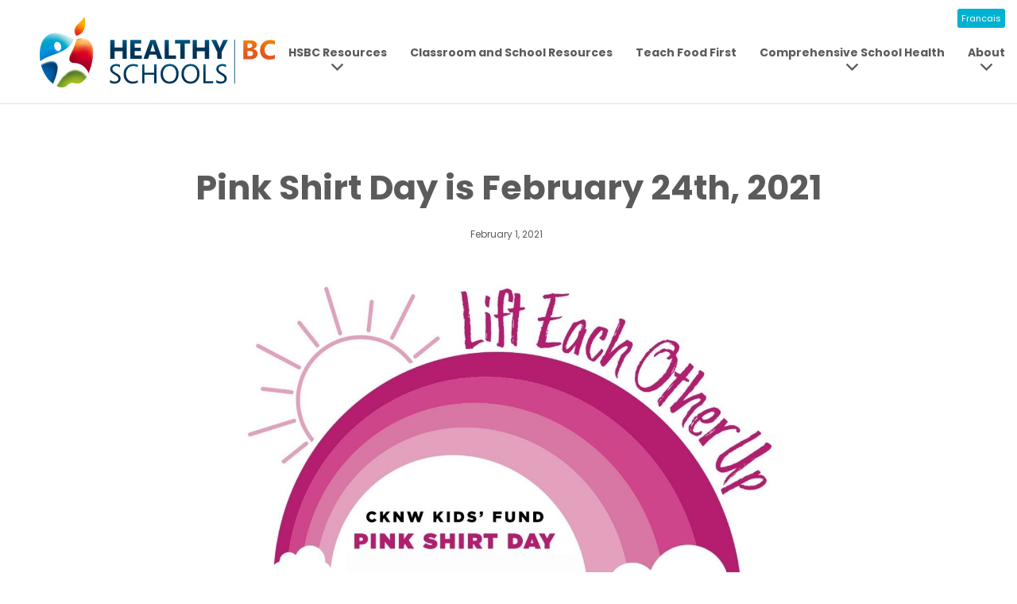

--- FILE ---
content_type: text/html; charset=UTF-8
request_url: https://healthyschoolsbc.ca/news/pink-shirt-day-is-february-24th-2021/
body_size: 27400
content:
<!doctype html>
<!--[if lte IE 9]>
    <html class="ie-9">
<[endif]-->
<!-- [if !IE] -->
<html lang="en-CA" class="not-ie">
    <!-- <![endif]-->
    <head>
        <meta charset="UTF-8" />
<script type="text/javascript">
/* <![CDATA[ */
var gform;gform||(document.addEventListener("gform_main_scripts_loaded",function(){gform.scriptsLoaded=!0}),document.addEventListener("gform/theme/scripts_loaded",function(){gform.themeScriptsLoaded=!0}),window.addEventListener("DOMContentLoaded",function(){gform.domLoaded=!0}),gform={domLoaded:!1,scriptsLoaded:!1,themeScriptsLoaded:!1,isFormEditor:()=>"function"==typeof InitializeEditor,callIfLoaded:function(o){return!(!gform.domLoaded||!gform.scriptsLoaded||!gform.themeScriptsLoaded&&!gform.isFormEditor()||(gform.isFormEditor()&&console.warn("The use of gform.initializeOnLoaded() is deprecated in the form editor context and will be removed in Gravity Forms 3.1."),o(),0))},initializeOnLoaded:function(o){gform.callIfLoaded(o)||(document.addEventListener("gform_main_scripts_loaded",()=>{gform.scriptsLoaded=!0,gform.callIfLoaded(o)}),document.addEventListener("gform/theme/scripts_loaded",()=>{gform.themeScriptsLoaded=!0,gform.callIfLoaded(o)}),window.addEventListener("DOMContentLoaded",()=>{gform.domLoaded=!0,gform.callIfLoaded(o)}))},hooks:{action:{},filter:{}},addAction:function(o,r,e,t){gform.addHook("action",o,r,e,t)},addFilter:function(o,r,e,t){gform.addHook("filter",o,r,e,t)},doAction:function(o){gform.doHook("action",o,arguments)},applyFilters:function(o){return gform.doHook("filter",o,arguments)},removeAction:function(o,r){gform.removeHook("action",o,r)},removeFilter:function(o,r,e){gform.removeHook("filter",o,r,e)},addHook:function(o,r,e,t,n){null==gform.hooks[o][r]&&(gform.hooks[o][r]=[]);var d=gform.hooks[o][r];null==n&&(n=r+"_"+d.length),gform.hooks[o][r].push({tag:n,callable:e,priority:t=null==t?10:t})},doHook:function(r,o,e){var t;if(e=Array.prototype.slice.call(e,1),null!=gform.hooks[r][o]&&((o=gform.hooks[r][o]).sort(function(o,r){return o.priority-r.priority}),o.forEach(function(o){"function"!=typeof(t=o.callable)&&(t=window[t]),"action"==r?t.apply(null,e):e[0]=t.apply(null,e)})),"filter"==r)return e[0]},removeHook:function(o,r,t,n){var e;null!=gform.hooks[o][r]&&(e=(e=gform.hooks[o][r]).filter(function(o,r,e){return!!(null!=n&&n!=o.tag||null!=t&&t!=o.priority)}),gform.hooks[o][r]=e)}});
/* ]]> */
</script>

        <meta name="viewport" content="width=device-width, initial-scale=1, shrink-to-fit=no">
        <link rel="shortcut icon" href="https://healthyschoolsbc.ca/wp-content/themes/HealthySchoolsBC/favicon.ico" />
        <title>Pink Shirt Day is February 24th, 2021 - HealthySchools BC</title>
        <meta name='robots' content='index, follow, max-image-preview:large, max-snippet:-1, max-video-preview:-1' />

	<!-- This site is optimized with the Yoast SEO plugin v26.7 - https://yoast.com/wordpress/plugins/seo/ -->
	<meta name="description" content="Pink Shirt Day is February 24th, 2021 - A Healthy Schools Article." />
	<link rel="canonical" href="https://healthyschoolsbc.ca/news/pink-shirt-day-is-february-24th-2021/" />
	<meta property="og:locale" content="en_US" />
	<meta property="og:type" content="article" />
	<meta property="og:title" content="Pink Shirt Day is February 24th, 2021 - HealthySchools BC" />
	<meta property="og:description" content="Pink Shirt Day is February 24th, 2021 - A Healthy Schools Article." />
	<meta property="og:url" content="https://healthyschoolsbc.ca/news/pink-shirt-day-is-february-24th-2021/" />
	<meta property="og:site_name" content="HealthySchools BC" />
	<meta property="article:published_time" content="2021-02-01T08:05:38+00:00" />
	<meta property="article:modified_time" content="2021-04-29T18:47:46+00:00" />
	<meta property="og:image" content="https://healthyschoolsbc.ca/wp-content/uploads/2021/01/PinkShirtDay_Feb2021_small_1.jpg" />
	<meta property="og:image:width" content="1428" />
	<meta property="og:image:height" content="2000" />
	<meta property="og:image:type" content="image/jpeg" />
	<meta name="twitter:card" content="summary_large_image" />
	<meta name="twitter:label1" content="Written by" />
	<meta name="twitter:data1" content="" />
	<meta name="twitter:label2" content="Est. reading time" />
	<meta name="twitter:data2" content="1 minute" />
	<script type="application/ld+json" class="yoast-schema-graph">{"@context":"https://schema.org","@graph":[{"@type":"Article","@id":"https://healthyschoolsbc.ca/news/pink-shirt-day-is-february-24th-2021/#article","isPartOf":{"@id":"https://healthyschoolsbc.ca/news/pink-shirt-day-is-february-24th-2021/"},"author":{"name":"","@id":""},"headline":"Pink Shirt Day is February 24th, 2021","datePublished":"2021-02-01T08:05:38+00:00","dateModified":"2021-04-29T18:47:46+00:00","mainEntityOfPage":{"@id":"https://healthyschoolsbc.ca/news/pink-shirt-day-is-february-24th-2021/"},"wordCount":98,"image":{"@id":"https://healthyschoolsbc.ca/news/pink-shirt-day-is-february-24th-2021/#primaryimage"},"thumbnailUrl":"https://healthyschoolsbc.ca/wp-content/uploads/2021/01/PinkShirtDay_Feb2021_small_1.jpg","inLanguage":"en-CA"},{"@type":"WebPage","@id":"https://healthyschoolsbc.ca/news/pink-shirt-day-is-february-24th-2021/","url":"https://healthyschoolsbc.ca/news/pink-shirt-day-is-february-24th-2021/","name":"Pink Shirt Day is February 24th, 2021 - HealthySchools BC","isPartOf":{"@id":"https://healthyschoolsbc.ca/#website"},"primaryImageOfPage":{"@id":"https://healthyschoolsbc.ca/news/pink-shirt-day-is-february-24th-2021/#primaryimage"},"image":{"@id":"https://healthyschoolsbc.ca/news/pink-shirt-day-is-february-24th-2021/#primaryimage"},"thumbnailUrl":"https://healthyschoolsbc.ca/wp-content/uploads/2021/01/PinkShirtDay_Feb2021_small_1.jpg","datePublished":"2021-02-01T08:05:38+00:00","dateModified":"2021-04-29T18:47:46+00:00","author":{"@id":""},"description":"Pink Shirt Day is February 24th, 2021 - A Healthy Schools Article.","breadcrumb":{"@id":"https://healthyschoolsbc.ca/news/pink-shirt-day-is-february-24th-2021/#breadcrumb"},"inLanguage":"en-CA","potentialAction":[{"@type":"ReadAction","target":["https://healthyschoolsbc.ca/news/pink-shirt-day-is-february-24th-2021/"]}]},{"@type":"ImageObject","inLanguage":"en-CA","@id":"https://healthyschoolsbc.ca/news/pink-shirt-day-is-february-24th-2021/#primaryimage","url":"https://healthyschoolsbc.ca/wp-content/uploads/2021/01/PinkShirtDay_Feb2021_small_1.jpg","contentUrl":"https://healthyschoolsbc.ca/wp-content/uploads/2021/01/PinkShirtDay_Feb2021_small_1.jpg","width":1428,"height":2000},{"@type":"BreadcrumbList","@id":"https://healthyschoolsbc.ca/news/pink-shirt-day-is-february-24th-2021/#breadcrumb","itemListElement":[{"@type":"ListItem","position":1,"name":"Home","item":"https://healthyschoolsbc.ca/"},{"@type":"ListItem","position":2,"name":"News","item":"https://healthyschoolsbc.ca/news/"},{"@type":"ListItem","position":3,"name":"Pink Shirt Day is February 24th, 2021"}]},{"@type":"WebSite","@id":"https://healthyschoolsbc.ca/#website","url":"https://healthyschoolsbc.ca/","name":"HealthySchools BC","description":"HealthySchools BC","potentialAction":[{"@type":"SearchAction","target":{"@type":"EntryPoint","urlTemplate":"https://healthyschoolsbc.ca/?s={search_term_string}"},"query-input":{"@type":"PropertyValueSpecification","valueRequired":true,"valueName":"search_term_string"}}],"inLanguage":"en-CA"},{"@type":"Person","@id":""}]}</script>
	<!-- / Yoast SEO plugin. -->


<link rel='dns-prefetch' href='//cdnjs.cloudflare.com' />
<link rel='dns-prefetch' href='//stackpath.bootstrapcdn.com' />
<link rel='dns-prefetch' href='//challenges.cloudflare.com' />
<link rel='dns-prefetch' href='//fonts.googleapis.com' />
<link rel="alternate" title="oEmbed (JSON)" type="application/json+oembed" href="https://healthyschoolsbc.ca/wp-json/oembed/1.0/embed?url=https%3A%2F%2Fhealthyschoolsbc.ca%2Fnews%2Fpink-shirt-day-is-february-24th-2021%2F" />
<link rel="alternate" title="oEmbed (XML)" type="text/xml+oembed" href="https://healthyschoolsbc.ca/wp-json/oembed/1.0/embed?url=https%3A%2F%2Fhealthyschoolsbc.ca%2Fnews%2Fpink-shirt-day-is-february-24th-2021%2F&#038;format=xml" />
<style id='wp-img-auto-sizes-contain-inline-css' type='text/css'>
img:is([sizes=auto i],[sizes^="auto," i]){contain-intrinsic-size:3000px 1500px}
/*# sourceURL=wp-img-auto-sizes-contain-inline-css */
</style>
<style id='classic-theme-styles-inline-css' type='text/css'>
/*! This file is auto-generated */
.wp-block-button__link{color:#fff;background-color:#32373c;border-radius:9999px;box-shadow:none;text-decoration:none;padding:calc(.667em + 2px) calc(1.333em + 2px);font-size:1.125em}.wp-block-file__button{background:#32373c;color:#fff;text-decoration:none}
/*# sourceURL=/wp-includes/css/classic-themes.min.css */
</style>
<link rel='stylesheet' id='wp-components-css' href='https://healthyschoolsbc.ca/wp-includes/css/dist/components/style.min.css?ver=6.9' type='text/css' media='all' />
<link rel='stylesheet' id='wp-preferences-css' href='https://healthyschoolsbc.ca/wp-includes/css/dist/preferences/style.min.css?ver=6.9' type='text/css' media='all' />
<link rel='stylesheet' id='wp-block-editor-css' href='https://healthyschoolsbc.ca/wp-includes/css/dist/block-editor/style.min.css?ver=6.9' type='text/css' media='all' />
<link rel='stylesheet' id='popup-maker-block-library-style-css' href='https://healthyschoolsbc.ca/wp-content/plugins/popup-maker/dist/packages/block-library-style.css?ver=dbea705cfafe089d65f1' type='text/css' media='all' />
<link rel='stylesheet' id='caorda-app-css-css' href='https://healthyschoolsbc.ca/wp-content/plugins/caorda-site-enhancements/assets/dist/wordpress-styles.min.css?ver=3.2.3' type='text/css' media='all' />
<link rel='stylesheet' id='bootstrap-css' href='https://stackpath.bootstrapcdn.com/bootstrap/4.3.1/css/bootstrap.min.css?ver=6.9' type='text/css' media='all' />
<link rel='stylesheet' id='google-fonts-css' href='https://fonts.googleapis.com/css?family=Poppins%3A300%2C400%2C400i%2C700%2C700i&#038;display=swap&#038;ver=1.1.8' type='text/css' media='all' />
<link rel='stylesheet' id='main-styles-css' href='https://healthyschoolsbc.ca/wp-content/themes/HealthySchoolsBC/dist/main-style.min.css?ver=1.1.8' type='text/css' media='all' />
<link rel='stylesheet' id='gforms_reset_css-css' href='https://healthyschoolsbc.ca/wp-content/plugins/gravityforms/legacy/css/formreset.min.css?ver=2.9.25' type='text/css' media='all' />
<link rel='stylesheet' id='gforms_formsmain_css-css' href='https://healthyschoolsbc.ca/wp-content/plugins/gravityforms/legacy/css/formsmain.min.css?ver=2.9.25' type='text/css' media='all' />
<link rel='stylesheet' id='gforms_ready_class_css-css' href='https://healthyschoolsbc.ca/wp-content/plugins/gravityforms/legacy/css/readyclass.min.css?ver=2.9.25' type='text/css' media='all' />
<link rel='stylesheet' id='gforms_browsers_css-css' href='https://healthyschoolsbc.ca/wp-content/plugins/gravityforms/legacy/css/browsers.min.css?ver=2.9.25' type='text/css' media='all' />
<link rel='stylesheet' id='popup-maker-site-css' href='https://healthyschoolsbc.ca/wp-content/plugins/popup-maker/dist/assets/site.css?ver=1.21.5' type='text/css' media='all' />
<style id='popup-maker-site-inline-css' type='text/css'>
/* Popup Google Fonts */
@import url('//fonts.googleapis.com/css?family=Montserrat:100');

/* Popup Theme 2780: Light Box */
.pum-theme-2780, .pum-theme-lightbox { background-color: rgba( 0, 0, 0, 0.60 ) } 
.pum-theme-2780 .pum-container, .pum-theme-lightbox .pum-container { padding: 18px; border-radius: 3px; border: 4px solid #f0543c; box-shadow: 0px 0px 30px 0px rgba( 2, 2, 2, 1.00 ); background-color: rgba( 255, 255, 255, 1.00 ) } 
.pum-theme-2780 .pum-title, .pum-theme-lightbox .pum-title { color: #000000; text-align: left; text-shadow: 0px 0px 0px rgba( 2, 2, 2, 0.23 ); font-family: inherit; font-weight: 100; font-size: 32px; line-height: 36px } 
.pum-theme-2780 .pum-content, .pum-theme-lightbox .pum-content { color: #000000; font-family: inherit; font-weight: 100 } 
.pum-theme-2780 .pum-content + .pum-close, .pum-theme-lightbox .pum-content + .pum-close { position: absolute; height: 26px; width: 26px; left: auto; right: -13px; bottom: auto; top: -13px; padding: 0px; color: #ffffff; font-family: Arial; font-weight: 100; font-size: 24px; line-height: 24px; border: 2px solid #ffffff; border-radius: 26px; box-shadow: 0px 0px 15px 1px rgba( 2, 2, 2, 0.75 ); text-shadow: 0px 0px 0px rgba( 0, 0, 0, 0.23 ); background-color: rgba( 0, 0, 0, 1.00 ) } 

/* Popup Theme 2783: Cutting Edge */
.pum-theme-2783, .pum-theme-cutting-edge { background-color: rgba( 0, 0, 0, 0.50 ) } 
.pum-theme-2783 .pum-container, .pum-theme-cutting-edge .pum-container { padding: 18px; border-radius: 0px; border: 1px none #000000; box-shadow: 0px 10px 25px 0px rgba( 2, 2, 2, 0.50 ); background-color: rgba( 30, 115, 190, 1.00 ) } 
.pum-theme-2783 .pum-title, .pum-theme-cutting-edge .pum-title { color: #ffffff; text-align: left; text-shadow: 0px 0px 0px rgba( 2, 2, 2, 0.23 ); font-family: Sans-Serif; font-weight: 100; font-size: 26px; line-height: 28px } 
.pum-theme-2783 .pum-content, .pum-theme-cutting-edge .pum-content { color: #ffffff; font-family: inherit; font-weight: 100 } 
.pum-theme-2783 .pum-content + .pum-close, .pum-theme-cutting-edge .pum-content + .pum-close { position: absolute; height: 24px; width: 24px; left: auto; right: 0px; bottom: auto; top: 0px; padding: 0px; color: #1e73be; font-family: Times New Roman; font-weight: 100; font-size: 32px; line-height: 24px; border: 1px none #ffffff; border-radius: 0px; box-shadow: -1px 1px 1px 0px rgba( 2, 2, 2, 0.10 ); text-shadow: -1px 1px 1px rgba( 0, 0, 0, 0.10 ); background-color: rgba( 238, 238, 34, 1.00 ) } 

/* Popup Theme 2784: Framed Border */
.pum-theme-2784, .pum-theme-framed-border { background-color: rgba( 255, 255, 255, 0.50 ) } 
.pum-theme-2784 .pum-container, .pum-theme-framed-border .pum-container { padding: 18px; border-radius: 0px; border: 20px outset #dd3333; box-shadow: 1px 1px 3px 0px rgba( 2, 2, 2, 0.97 ) inset; background-color: rgba( 255, 251, 239, 1.00 ) } 
.pum-theme-2784 .pum-title, .pum-theme-framed-border .pum-title { color: #000000; text-align: left; text-shadow: 0px 0px 0px rgba( 2, 2, 2, 0.23 ); font-family: inherit; font-weight: 100; font-size: 32px; line-height: 36px } 
.pum-theme-2784 .pum-content, .pum-theme-framed-border .pum-content { color: #2d2d2d; font-family: inherit; font-weight: 100 } 
.pum-theme-2784 .pum-content + .pum-close, .pum-theme-framed-border .pum-content + .pum-close { position: absolute; height: 20px; width: 20px; left: auto; right: -20px; bottom: auto; top: -20px; padding: 0px; color: #ffffff; font-family: Tahoma; font-weight: 700; font-size: 16px; line-height: 18px; border: 1px none #ffffff; border-radius: 0px; box-shadow: 0px 0px 0px 0px rgba( 2, 2, 2, 0.23 ); text-shadow: 0px 0px 0px rgba( 0, 0, 0, 0.23 ); background-color: rgba( 0, 0, 0, 0.55 ) } 

/* Popup Theme 2785: Floating Bar - Soft Blue */
.pum-theme-2785, .pum-theme-floating-bar { background-color: rgba( 255, 255, 255, 0.00 ) } 
.pum-theme-2785 .pum-container, .pum-theme-floating-bar .pum-container { padding: 8px; border-radius: 0px; border: 1px none #000000; box-shadow: 1px 1px 3px 0px rgba( 2, 2, 2, 0.23 ); background-color: rgba( 238, 246, 252, 1.00 ) } 
.pum-theme-2785 .pum-title, .pum-theme-floating-bar .pum-title { color: #505050; text-align: left; text-shadow: 0px 0px 0px rgba( 2, 2, 2, 0.23 ); font-family: inherit; font-weight: 400; font-size: 32px; line-height: 36px } 
.pum-theme-2785 .pum-content, .pum-theme-floating-bar .pum-content { color: #505050; font-family: inherit; font-weight: 400 } 
.pum-theme-2785 .pum-content + .pum-close, .pum-theme-floating-bar .pum-content + .pum-close { position: absolute; height: 18px; width: 18px; left: auto; right: 5px; bottom: auto; top: 50%; padding: 0px; color: #505050; font-family: Sans-Serif; font-weight: 700; font-size: 15px; line-height: 18px; border: 1px solid #505050; border-radius: 15px; box-shadow: 0px 0px 0px 0px rgba( 2, 2, 2, 0.00 ); text-shadow: 0px 0px 0px rgba( 0, 0, 0, 0.00 ); background-color: rgba( 255, 255, 255, 0.00 ); transform: translate(0, -50%) } 

/* Popup Theme 2786: Content Only - For use with page builders or block editor */
.pum-theme-2786, .pum-theme-content-only { background-color: rgba( 0, 0, 0, 0.70 ) } 
.pum-theme-2786 .pum-container, .pum-theme-content-only .pum-container { padding: 0px; border-radius: 0px; border: 1px none #000000; box-shadow: 0px 0px 0px 0px rgba( 2, 2, 2, 0.00 ) } 
.pum-theme-2786 .pum-title, .pum-theme-content-only .pum-title { color: #000000; text-align: left; text-shadow: 0px 0px 0px rgba( 2, 2, 2, 0.23 ); font-family: inherit; font-weight: 400; font-size: 32px; line-height: 36px } 
.pum-theme-2786 .pum-content, .pum-theme-content-only .pum-content { color: #8c8c8c; font-family: inherit; font-weight: 400 } 
.pum-theme-2786 .pum-content + .pum-close, .pum-theme-content-only .pum-content + .pum-close { position: absolute; height: 18px; width: 18px; left: auto; right: 7px; bottom: auto; top: 7px; padding: 0px; color: #000000; font-family: inherit; font-weight: 700; font-size: 20px; line-height: 20px; border: 1px none #ffffff; border-radius: 15px; box-shadow: 0px 0px 0px 0px rgba( 2, 2, 2, 0.00 ); text-shadow: 0px 0px 0px rgba( 0, 0, 0, 0.00 ); background-color: rgba( 255, 255, 255, 0.00 ) } 

/* Popup Theme 2779: Default Theme */
.pum-theme-2779, .pum-theme-default-theme { background-color: rgba( 255, 255, 255, 1.00 ) } 
.pum-theme-2779 .pum-container, .pum-theme-default-theme .pum-container { padding: 18px; border-radius: 0px; border: 1px none #000000; box-shadow: 1px 1px 3px 0px rgba( 2, 2, 2, 0.23 ); background-color: rgba( 249, 249, 249, 1.00 ) } 
.pum-theme-2779 .pum-title, .pum-theme-default-theme .pum-title { color: #000000; text-align: left; text-shadow: 0px 0px 0px rgba( 2, 2, 2, 0.23 ); font-family: inherit; font-weight: 400; font-size: 32px; font-style: normal; line-height: 36px } 
.pum-theme-2779 .pum-content, .pum-theme-default-theme .pum-content { color: #8c8c8c; font-family: inherit; font-weight: 400; font-style: inherit } 
.pum-theme-2779 .pum-content + .pum-close, .pum-theme-default-theme .pum-content + .pum-close { position: absolute; height: auto; width: auto; left: auto; right: 0px; bottom: auto; top: 0px; padding: 8px; color: #ffffff; font-family: inherit; font-weight: 400; font-size: 12px; font-style: inherit; line-height: 36px; border: 1px none #ffffff; border-radius: 0px; box-shadow: 1px 1px 3px 0px rgba( 2, 2, 2, 0.23 ); text-shadow: 0px 0px 0px rgba( 0, 0, 0, 0.23 ); background-color: rgba( 0, 183, 205, 1.00 ) } 

/* Popup Theme 2781: Enterprise Blue */
.pum-theme-2781, .pum-theme-enterprise-blue { background-color: rgba( 0, 0, 0, 0.70 ) } 
.pum-theme-2781 .pum-container, .pum-theme-enterprise-blue .pum-container { padding: 28px; border-radius: 5px; border: 1px none #000000; box-shadow: 0px 10px 25px 4px rgba( 2, 2, 2, 0.50 ); background-color: rgba( 255, 255, 255, 1.00 ) } 
.pum-theme-2781 .pum-title, .pum-theme-enterprise-blue .pum-title { color: #315b7c; text-align: left; text-shadow: 0px 0px 0px rgba( 2, 2, 2, 0.23 ); font-family: inherit; font-weight: 100; font-size: 34px; line-height: 36px } 
.pum-theme-2781 .pum-content, .pum-theme-enterprise-blue .pum-content { color: #2d2d2d; font-family: inherit; font-weight: 100 } 
.pum-theme-2781 .pum-content + .pum-close, .pum-theme-enterprise-blue .pum-content + .pum-close { position: absolute; height: 28px; width: 28px; left: auto; right: 8px; bottom: auto; top: 8px; padding: 4px; color: #ffffff; font-family: Times New Roman; font-weight: 100; font-size: 20px; line-height: 20px; border: 1px none #ffffff; border-radius: 42px; box-shadow: 0px 0px 0px 0px rgba( 2, 2, 2, 0.23 ); text-shadow: 0px 0px 0px rgba( 0, 0, 0, 0.23 ); background-color: rgba( 49, 91, 124, 1.00 ) } 

/* Popup Theme 2782: Hello Box */
.pum-theme-2782, .pum-theme-hello-box { background-color: rgba( 0, 0, 0, 0.75 ) } 
.pum-theme-2782 .pum-container, .pum-theme-hello-box .pum-container { padding: 30px; border-radius: 80px; border: 14px solid #81d742; box-shadow: 0px 0px 0px 0px rgba( 2, 2, 2, 0.00 ); background-color: rgba( 255, 255, 255, 1.00 ) } 
.pum-theme-2782 .pum-title, .pum-theme-hello-box .pum-title { color: #2d2d2d; text-align: left; text-shadow: 0px 0px 0px rgba( 2, 2, 2, 0.23 ); font-family: Montserrat; font-weight: 100; font-size: 32px; line-height: 36px } 
.pum-theme-2782 .pum-content, .pum-theme-hello-box .pum-content { color: #2d2d2d; font-family: inherit; font-weight: 100 } 
.pum-theme-2782 .pum-content + .pum-close, .pum-theme-hello-box .pum-content + .pum-close { position: absolute; height: auto; width: auto; left: auto; right: -30px; bottom: auto; top: -30px; padding: 0px; color: #2d2d2d; font-family: Times New Roman; font-weight: 100; font-size: 32px; line-height: 28px; border: 1px none #ffffff; border-radius: 28px; box-shadow: 0px 0px 0px 0px rgba( 2, 2, 2, 0.23 ); text-shadow: 0px 0px 0px rgba( 0, 0, 0, 0.23 ); background-color: rgba( 255, 255, 255, 1.00 ) } 

#pum-2788 {z-index: 1999999999}
#pum-2787 {z-index: 1999999999}

/*# sourceURL=popup-maker-site-inline-css */
</style>
<script type="text/javascript" src="https://healthyschoolsbc.ca/wp-includes/js/jquery/jquery.min.js?ver=3.7.1" id="jquery-core-js"></script>
<script type="text/javascript" src="https://healthyschoolsbc.ca/wp-includes/js/jquery/jquery-migrate.min.js?ver=3.4.1" id="jquery-migrate-js"></script>
<script type="text/javascript" defer='defer' src="https://healthyschoolsbc.ca/wp-content/plugins/gravityforms/js/jquery.json.min.js?ver=2.9.25" id="gform_json-js"></script>
<script type="text/javascript" id="gform_gravityforms-js-extra">
/* <![CDATA[ */
var gf_global = {"gf_currency_config":{"name":"U.S. Dollar","symbol_left":"$","symbol_right":"","symbol_padding":"","thousand_separator":",","decimal_separator":".","decimals":2,"code":"USD"},"base_url":"https://healthyschoolsbc.ca/wp-content/plugins/gravityforms","number_formats":[],"spinnerUrl":"https://healthyschoolsbc.ca/wp-content/plugins/gravityforms/images/spinner.svg","version_hash":"18bde6e135a9618172930cc494cff0af","strings":{"newRowAdded":"New row added.","rowRemoved":"Row removed","formSaved":"The form has been saved.  The content contains the link to return and complete the form."}};
var gf_global = {"gf_currency_config":{"name":"U.S. Dollar","symbol_left":"$","symbol_right":"","symbol_padding":"","thousand_separator":",","decimal_separator":".","decimals":2,"code":"USD"},"base_url":"https://healthyschoolsbc.ca/wp-content/plugins/gravityforms","number_formats":[],"spinnerUrl":"https://healthyschoolsbc.ca/wp-content/plugins/gravityforms/images/spinner.svg","version_hash":"18bde6e135a9618172930cc494cff0af","strings":{"newRowAdded":"New row added.","rowRemoved":"Row removed","formSaved":"The form has been saved.  The content contains the link to return and complete the form."}};
var gform_i18n = {"datepicker":{"days":{"monday":"Mo","tuesday":"Tu","wednesday":"We","thursday":"Th","friday":"Fr","saturday":"Sa","sunday":"Su"},"months":{"january":"January","february":"February","march":"March","april":"April","may":"May","june":"June","july":"July","august":"August","september":"September","october":"October","november":"November","december":"December"},"firstDay":1,"iconText":"Select date"}};
var gf_legacy_multi = {"9":"1"};
var gform_gravityforms = {"strings":{"invalid_file_extension":"This type of file is not allowed. Must be one of the following:","delete_file":"Delete this file","in_progress":"in progress","file_exceeds_limit":"File exceeds size limit","illegal_extension":"This type of file is not allowed.","max_reached":"Maximum number of files reached","unknown_error":"There was a problem while saving the file on the server","currently_uploading":"Please wait for the uploading to complete","cancel":"Cancel","cancel_upload":"Cancel this upload","cancelled":"Cancelled","error":"Error","message":"Message"},"vars":{"images_url":"https://healthyschoolsbc.ca/wp-content/plugins/gravityforms/images"}};
//# sourceURL=gform_gravityforms-js-extra
/* ]]> */
</script>
<script type="text/javascript" defer='defer' src="https://healthyschoolsbc.ca/wp-content/plugins/gravityforms/js/gravityforms.min.js?ver=2.9.25" id="gform_gravityforms-js"></script>
<script type="text/javascript" id="gform_conditional_logic-js-extra">
/* <![CDATA[ */
var gf_legacy = {"is_legacy":"1"};
var gf_legacy = {"is_legacy":"1"};
//# sourceURL=gform_conditional_logic-js-extra
/* ]]> */
</script>
<script type="text/javascript" defer='defer' src="https://healthyschoolsbc.ca/wp-content/plugins/gravityforms/js/conditional_logic.min.js?ver=2.9.25" id="gform_conditional_logic-js"></script>
<script type="text/javascript" defer='defer' src="https://healthyschoolsbc.ca/wp-content/plugins/gravityforms/assets/js/dist/utils.min.js?ver=48a3755090e76a154853db28fc254681" id="gform_gravityforms_utils-js"></script>
<link rel="https://api.w.org/" href="https://healthyschoolsbc.ca/wp-json/" /><link rel="alternate" title="JSON" type="application/json" href="https://healthyschoolsbc.ca/wp-json/wp/v2/posts/1836" /><link rel="EditURI" type="application/rsd+xml" title="RSD" href="https://healthyschoolsbc.ca/xmlrpc.php?rsd" />
<link rel='shortlink' href='https://healthyschoolsbc.ca/?p=1836' />
<style>
    td.media-icon img[src$=".svg"],
    td.avia-image img {
        width: 100% !important;
        height: auto !important;
    }
</style>
<script>
    window.caorda = window.caorda || {}
    window.caorda.shortcodes = {"newsletter_iframe":{"name":"newsletter_iframe","parameters":[],"uses_content":false},"asbc_resources":{"name":"asbc_resources","parameters":[{"name":"level"}],"uses_content":false},"button":{"name":"button","parameters":[{"name":"link"},{"name":"button_text"}],"uses_content":false}};
    window.caorda.activeTheme = 'bootstrap';
</script><!-- Google tag (gtag.js) -->
<script async src="https://www.googletagmanager.com/gtag/js?id=G-G3JDTMM5Z4"></script>
<script>
  window.dataLayer = window.dataLayer || [];
  function gtag(){dataLayer.push(arguments);}
  gtag('js', new Date());

  gtag('config', 'G-G3JDTMM5Z4');
</script>
		<style type="text/css" id="wp-custom-css">
			
.home .before-footer-block{
	display:none
}

#gform_wrapper_6 .button, #gform_wrapper_6 .gform_footer {
	display:none
}




li.gf-recaptcha {
    float: right;
}
@media screen and (min-width:1000px) {
#post-2573 .page-layout {
	max-width: 800px!important;
	margin:auto
	}
	#post-2573 .colored-section  {
	max-width: 750px!important;
		margin-top:40px!important;
	margin:auto
	}
}

.gchoice_6_1_0 .gfield-choice-input, .gchoice_6_1_1 .gfield-choice-input{
	display:none!important
}
#post-2573 {

	margin-bottom:200px

}

#post-2573 h1{
	
	padding:40px 0px 30px 0px;
	
}
#post-2573 h2{
	
	padding-bottom:30px
	
}
#post-2573 #input_6_2, #post-2573  #input_6_5{
	background:white;
 border: 1px solid red ;
     border-radius: 10px;
	
	
}


#post-2573 #field_6_2{
 margin-top: 10px !important;
}

#post-2573 #field_6_3 {
 margin-top: 20px !important;
}
#post-2573 #field_6_4 {
 margin-top: 20px !important;
}

#post-2573 #input_6_1 div{
 margin-top: 10px !important;
}

#post-2573 #input_6_3 div{
 margin-top: 10px !important;
}
#post-2573 #input_6_4 div{
 margin-top: 10px !important;
}











/*Hide the required asterisk*/
#post-2573 #main-container .gform_wrapper .gform_body .gfield_contains_required .ginput_container::before, #main-container .gform_wrapper .gform_body .gfield_contains_required .ginput_container:before{
display:none
}



/** Text for Gravity Forms **/
#input_6_1 .gchoice_6_1_0::before{
	content: "For Parent Advisory Councils:";
	display: block;
	font-size: 16px;
	font-weight: bold;
}

#input_6_1 .gchoice_6_1_1::before{
	content: "For School Staff (ex. Administrators, Teachers, School Food Coordinators) ";
	display: block;
	font-size: 16px;
	font-weight: bold;
	padding-top:10px
}

#input_6_1 .gchoice_6_1_3::before{
	content: "Open Session: ";
	display: block;
	font-size: 16px;
	font-weight: bold;
		padding-top:10px
}


input[type=radio] {
    border: 0px;
    width: 3%;
    height: 2em;
}

#gform_fields_6 input[value*='closed']{
	display: none!important;
}

		</style>
		    <style id='global-styles-inline-css' type='text/css'>
:root{--wp--preset--aspect-ratio--square: 1;--wp--preset--aspect-ratio--4-3: 4/3;--wp--preset--aspect-ratio--3-4: 3/4;--wp--preset--aspect-ratio--3-2: 3/2;--wp--preset--aspect-ratio--2-3: 2/3;--wp--preset--aspect-ratio--16-9: 16/9;--wp--preset--aspect-ratio--9-16: 9/16;--wp--preset--color--black: #000000;--wp--preset--color--cyan-bluish-gray: #abb8c3;--wp--preset--color--white: #ffffff;--wp--preset--color--pale-pink: #f78da7;--wp--preset--color--vivid-red: #cf2e2e;--wp--preset--color--luminous-vivid-orange: #ff6900;--wp--preset--color--luminous-vivid-amber: #fcb900;--wp--preset--color--light-green-cyan: #7bdcb5;--wp--preset--color--vivid-green-cyan: #00d084;--wp--preset--color--pale-cyan-blue: #8ed1fc;--wp--preset--color--vivid-cyan-blue: #0693e3;--wp--preset--color--vivid-purple: #9b51e0;--wp--preset--gradient--vivid-cyan-blue-to-vivid-purple: linear-gradient(135deg,rgb(6,147,227) 0%,rgb(155,81,224) 100%);--wp--preset--gradient--light-green-cyan-to-vivid-green-cyan: linear-gradient(135deg,rgb(122,220,180) 0%,rgb(0,208,130) 100%);--wp--preset--gradient--luminous-vivid-amber-to-luminous-vivid-orange: linear-gradient(135deg,rgb(252,185,0) 0%,rgb(255,105,0) 100%);--wp--preset--gradient--luminous-vivid-orange-to-vivid-red: linear-gradient(135deg,rgb(255,105,0) 0%,rgb(207,46,46) 100%);--wp--preset--gradient--very-light-gray-to-cyan-bluish-gray: linear-gradient(135deg,rgb(238,238,238) 0%,rgb(169,184,195) 100%);--wp--preset--gradient--cool-to-warm-spectrum: linear-gradient(135deg,rgb(74,234,220) 0%,rgb(151,120,209) 20%,rgb(207,42,186) 40%,rgb(238,44,130) 60%,rgb(251,105,98) 80%,rgb(254,248,76) 100%);--wp--preset--gradient--blush-light-purple: linear-gradient(135deg,rgb(255,206,236) 0%,rgb(152,150,240) 100%);--wp--preset--gradient--blush-bordeaux: linear-gradient(135deg,rgb(254,205,165) 0%,rgb(254,45,45) 50%,rgb(107,0,62) 100%);--wp--preset--gradient--luminous-dusk: linear-gradient(135deg,rgb(255,203,112) 0%,rgb(199,81,192) 50%,rgb(65,88,208) 100%);--wp--preset--gradient--pale-ocean: linear-gradient(135deg,rgb(255,245,203) 0%,rgb(182,227,212) 50%,rgb(51,167,181) 100%);--wp--preset--gradient--electric-grass: linear-gradient(135deg,rgb(202,248,128) 0%,rgb(113,206,126) 100%);--wp--preset--gradient--midnight: linear-gradient(135deg,rgb(2,3,129) 0%,rgb(40,116,252) 100%);--wp--preset--font-size--small: 13px;--wp--preset--font-size--medium: 20px;--wp--preset--font-size--large: 36px;--wp--preset--font-size--x-large: 42px;--wp--preset--spacing--20: 0.44rem;--wp--preset--spacing--30: 0.67rem;--wp--preset--spacing--40: 1rem;--wp--preset--spacing--50: 1.5rem;--wp--preset--spacing--60: 2.25rem;--wp--preset--spacing--70: 3.38rem;--wp--preset--spacing--80: 5.06rem;--wp--preset--shadow--natural: 6px 6px 9px rgba(0, 0, 0, 0.2);--wp--preset--shadow--deep: 12px 12px 50px rgba(0, 0, 0, 0.4);--wp--preset--shadow--sharp: 6px 6px 0px rgba(0, 0, 0, 0.2);--wp--preset--shadow--outlined: 6px 6px 0px -3px rgb(255, 255, 255), 6px 6px rgb(0, 0, 0);--wp--preset--shadow--crisp: 6px 6px 0px rgb(0, 0, 0);}:where(.is-layout-flex){gap: 0.5em;}:where(.is-layout-grid){gap: 0.5em;}body .is-layout-flex{display: flex;}.is-layout-flex{flex-wrap: wrap;align-items: center;}.is-layout-flex > :is(*, div){margin: 0;}body .is-layout-grid{display: grid;}.is-layout-grid > :is(*, div){margin: 0;}:where(.wp-block-columns.is-layout-flex){gap: 2em;}:where(.wp-block-columns.is-layout-grid){gap: 2em;}:where(.wp-block-post-template.is-layout-flex){gap: 1.25em;}:where(.wp-block-post-template.is-layout-grid){gap: 1.25em;}.has-black-color{color: var(--wp--preset--color--black) !important;}.has-cyan-bluish-gray-color{color: var(--wp--preset--color--cyan-bluish-gray) !important;}.has-white-color{color: var(--wp--preset--color--white) !important;}.has-pale-pink-color{color: var(--wp--preset--color--pale-pink) !important;}.has-vivid-red-color{color: var(--wp--preset--color--vivid-red) !important;}.has-luminous-vivid-orange-color{color: var(--wp--preset--color--luminous-vivid-orange) !important;}.has-luminous-vivid-amber-color{color: var(--wp--preset--color--luminous-vivid-amber) !important;}.has-light-green-cyan-color{color: var(--wp--preset--color--light-green-cyan) !important;}.has-vivid-green-cyan-color{color: var(--wp--preset--color--vivid-green-cyan) !important;}.has-pale-cyan-blue-color{color: var(--wp--preset--color--pale-cyan-blue) !important;}.has-vivid-cyan-blue-color{color: var(--wp--preset--color--vivid-cyan-blue) !important;}.has-vivid-purple-color{color: var(--wp--preset--color--vivid-purple) !important;}.has-black-background-color{background-color: var(--wp--preset--color--black) !important;}.has-cyan-bluish-gray-background-color{background-color: var(--wp--preset--color--cyan-bluish-gray) !important;}.has-white-background-color{background-color: var(--wp--preset--color--white) !important;}.has-pale-pink-background-color{background-color: var(--wp--preset--color--pale-pink) !important;}.has-vivid-red-background-color{background-color: var(--wp--preset--color--vivid-red) !important;}.has-luminous-vivid-orange-background-color{background-color: var(--wp--preset--color--luminous-vivid-orange) !important;}.has-luminous-vivid-amber-background-color{background-color: var(--wp--preset--color--luminous-vivid-amber) !important;}.has-light-green-cyan-background-color{background-color: var(--wp--preset--color--light-green-cyan) !important;}.has-vivid-green-cyan-background-color{background-color: var(--wp--preset--color--vivid-green-cyan) !important;}.has-pale-cyan-blue-background-color{background-color: var(--wp--preset--color--pale-cyan-blue) !important;}.has-vivid-cyan-blue-background-color{background-color: var(--wp--preset--color--vivid-cyan-blue) !important;}.has-vivid-purple-background-color{background-color: var(--wp--preset--color--vivid-purple) !important;}.has-black-border-color{border-color: var(--wp--preset--color--black) !important;}.has-cyan-bluish-gray-border-color{border-color: var(--wp--preset--color--cyan-bluish-gray) !important;}.has-white-border-color{border-color: var(--wp--preset--color--white) !important;}.has-pale-pink-border-color{border-color: var(--wp--preset--color--pale-pink) !important;}.has-vivid-red-border-color{border-color: var(--wp--preset--color--vivid-red) !important;}.has-luminous-vivid-orange-border-color{border-color: var(--wp--preset--color--luminous-vivid-orange) !important;}.has-luminous-vivid-amber-border-color{border-color: var(--wp--preset--color--luminous-vivid-amber) !important;}.has-light-green-cyan-border-color{border-color: var(--wp--preset--color--light-green-cyan) !important;}.has-vivid-green-cyan-border-color{border-color: var(--wp--preset--color--vivid-green-cyan) !important;}.has-pale-cyan-blue-border-color{border-color: var(--wp--preset--color--pale-cyan-blue) !important;}.has-vivid-cyan-blue-border-color{border-color: var(--wp--preset--color--vivid-cyan-blue) !important;}.has-vivid-purple-border-color{border-color: var(--wp--preset--color--vivid-purple) !important;}.has-vivid-cyan-blue-to-vivid-purple-gradient-background{background: var(--wp--preset--gradient--vivid-cyan-blue-to-vivid-purple) !important;}.has-light-green-cyan-to-vivid-green-cyan-gradient-background{background: var(--wp--preset--gradient--light-green-cyan-to-vivid-green-cyan) !important;}.has-luminous-vivid-amber-to-luminous-vivid-orange-gradient-background{background: var(--wp--preset--gradient--luminous-vivid-amber-to-luminous-vivid-orange) !important;}.has-luminous-vivid-orange-to-vivid-red-gradient-background{background: var(--wp--preset--gradient--luminous-vivid-orange-to-vivid-red) !important;}.has-very-light-gray-to-cyan-bluish-gray-gradient-background{background: var(--wp--preset--gradient--very-light-gray-to-cyan-bluish-gray) !important;}.has-cool-to-warm-spectrum-gradient-background{background: var(--wp--preset--gradient--cool-to-warm-spectrum) !important;}.has-blush-light-purple-gradient-background{background: var(--wp--preset--gradient--blush-light-purple) !important;}.has-blush-bordeaux-gradient-background{background: var(--wp--preset--gradient--blush-bordeaux) !important;}.has-luminous-dusk-gradient-background{background: var(--wp--preset--gradient--luminous-dusk) !important;}.has-pale-ocean-gradient-background{background: var(--wp--preset--gradient--pale-ocean) !important;}.has-electric-grass-gradient-background{background: var(--wp--preset--gradient--electric-grass) !important;}.has-midnight-gradient-background{background: var(--wp--preset--gradient--midnight) !important;}.has-small-font-size{font-size: var(--wp--preset--font-size--small) !important;}.has-medium-font-size{font-size: var(--wp--preset--font-size--medium) !important;}.has-large-font-size{font-size: var(--wp--preset--font-size--large) !important;}.has-x-large-font-size{font-size: var(--wp--preset--font-size--x-large) !important;}
/*# sourceURL=global-styles-inline-css */
</style>
</head>
    <body class="wp-singular post-template-default single single-post postid-1836 single-format-standard wp-theme-HealthySchoolsBC">

                            <a href="/fr/" class="mobile-fr-button">FR</a>
            <a href="#" class="mobile-menu-button"><span class="mobile-menu-icon"></span></a>
            <nav class="mobile-menu">
                <div class="mobile-menu-inner">
                    <div class="logo-container">
                        <a href="https://healthyschoolsbc.ca/"><span class="svg-img"><svg xmlns="http://www.w3.org/2000/svg" xmlns:xlink="http://www.w3.org/1999/xlink" width="296.397" height="90.615" viewBox="0 0 296.397 90.615"><defs><clipPath id="a"><rect width="296.397" height="90.615" fill="none"/></clipPath></defs><g clip-path="url(#a)"><path d="M117.5,94.139a16.641,16.641,0,0,1-3.6-2.428,3.888,3.888,0,0,1-1.071-2.793A3.225,3.225,0,0,1,114,86.358a4.937,4.937,0,0,1,3.348-1.069,7.7,7.7,0,0,1,4.868,1.47V83.614a9.869,9.869,0,0,0-4.718-.854,8.183,8.183,0,0,0-5.589,1.858,6.138,6.138,0,0,0-.838,8.184,13.945,13.945,0,0,0,4.149,3.212,18.959,18.959,0,0,1,3.866,2.659,3.843,3.843,0,0,1,1.171,2.761q0,3.6-4.617,3.6a9.032,9.032,0,0,1-2.98-.55,8.453,8.453,0,0,1-2.811-1.608v3.333a8.087,8.087,0,0,0,2.428.949,12.07,12.07,0,0,0,2.976.42,8.664,8.664,0,0,0,6.108-1.957,5.875,5.875,0,0,0,1.858-4.52,5.668,5.668,0,0,0-1.474-3.832A15.67,15.67,0,0,0,117.5,94.139ZM67.216,51.618c-.545,2.9-2.081,8.467-6.413,16.882-6.719,13.054,2.729,12.857,4.482,12.953,1.463.084,12.034.311,17.633,12.994a74.383,74.383,0,0,0,5.15-18.64C90.8,58.562,85.056,45.153,67.216,51.618Zm63.707,24.658v-24H125.5v9.572h-9.939V52.28h-5.406v24h5.406V66.5H125.5v9.772ZM61.681,90.314c-9.34,3.524-15.768,13.489-19.218,20.3,9.651,4.682,13.766-1.308,13.766-1.308s3.794-3.5,7.2-2.628,6.914,1.754,11.491-1.364a21.073,21.073,0,0,0,5.944-6.862C75.352,91.62,68.538,87.726,61.681,90.314ZM192.857,71.889h-8.884V52.28h-5.4v24h14.288ZM76.928,21.785c-.106,1.468-.1,3.717-6.084,8.855C60.074,39.9,67.327,47.047,67.327,47.047,79.2,44.87,80.272,29.972,76.928,21.785ZM140.8,66.4h7.849V62.018H140.8V56.679h8.433v-4.4H135.4v24H149.79V71.889H140.8Zm78.508.1h9.941v9.772h5.421v-24h-5.421v9.572h-9.941V52.28h-5.4v24h5.4ZM42.3,81.063c-4.091-5.1-14.575-.727-19.81,1.928.085.36.166.669.236.9,1.2,3.869,5.015,16.455,15.237,23.985C41.2,100.7,46.672,86.508,42.3,81.063Zm21.852-29.6c-4.361-2.954-19.544-12.116-32.078-5.851C20.133,51.592,20.555,70.178,21.828,79.282,28.383,73.736,37.1,72.1,47.951,67.236,58.44,62.524,62.651,55.1,64.155,51.468ZM45.82,65.389c-2.53.948-5.372-1.41-6.145-4.672-.666-2.727.365-5.2,2.2-5.892,1.883-.695,4.267.49,5.573,2.985C48.993,60.78,48.388,64.424,45.82,65.389Zm84.743,20.766a12.719,12.719,0,0,0-3.611,9.456,12.2,12.2,0,0,0,3.026,8.616,10.7,10.7,0,0,0,8.249,3.348,14.01,14.01,0,0,0,6.61-1.4v-2.747a11.637,11.637,0,0,1-6.222,1.607,8.182,8.182,0,0,1-6.21-2.495,9.8,9.8,0,0,1-2.51-7.093,10.385,10.385,0,0,1,2.662-7.5,8.715,8.715,0,0,1,6.591-2.657,11.432,11.432,0,0,1,5.689,1.436V83.747a14.047,14.047,0,0,0-5.655-.987A11.75,11.75,0,0,0,130.563,86.155ZM248.594,61.3a8.527,8.527,0,0,0-.521,1.892h-.065c-.3-1.161-.485-1.812-.551-1.958l-3.866-8.951h-6.174l7.614,15.56v8.435h5.4V67.742L258.25,52.28h-5.723Zm2.722,32.841a16.642,16.642,0,0,1-3.6-2.428,3.881,3.881,0,0,1-1.071-2.793,3.22,3.22,0,0,1,1.171-2.56,4.932,4.932,0,0,1,3.347-1.069,7.694,7.694,0,0,1,4.868,1.47V83.614a9.866,9.866,0,0,0-4.716-.854,8.188,8.188,0,0,0-5.59,1.858,6.14,6.14,0,0,0-.837,8.184,13.887,13.887,0,0,0,4.151,3.212,19.087,19.087,0,0,1,3.864,2.659,3.85,3.85,0,0,1,1.171,2.761q0,3.6-4.617,3.6a9.016,9.016,0,0,1-2.98-.55,8.436,8.436,0,0,1-2.811-1.608v3.333a8.074,8.074,0,0,0,2.426.949,12.1,12.1,0,0,0,2.978.42,8.664,8.664,0,0,0,6.108-1.957,5.88,5.88,0,0,0,1.856-4.52,5.674,5.674,0,0,0-1.472-3.832A15.7,15.7,0,0,0,251.316,94.139Zm-85.836-.452H153.065V83.16h-2.812v24h2.812V96.231H165.48v10.924h2.81v-24h-2.81ZM290.149,63.792v-.067a6.923,6.923,0,0,0,3.162-1.807,4.968,4.968,0,0,0,1.506-3.616,4.735,4.735,0,0,0-2.04-4.064,10.684,10.684,0,0,0-6.292-1.556h-8.734V76.675h9.219a9.838,9.838,0,0,0,6.451-1.938,6.423,6.423,0,0,0,2.351-5.221,5.263,5.263,0,0,0-1.489-3.782A6.6,6.6,0,0,0,290.149,63.792Zm-6.994-7.127h2.025q3.947,0,3.949,2.641a2.766,2.766,0,0,1-.971,2.228,3.942,3.942,0,0,1-2.628.816h-2.375Zm5.889,15.142a4.562,4.562,0,0,1-2.961.886h-2.928V66.37h2.961a4.646,4.646,0,0,1,2.911.818,2.7,2.7,0,0,1,1.055,2.261A2.948,2.948,0,0,1,289.044,71.807Zm23.075-14.874a10.584,10.584,0,0,1,5.488,1.436v-5.2a17.363,17.363,0,0,0-5.923-.888,12.461,12.461,0,0,0-9.219,3.565A12.631,12.631,0,0,0,298.9,65.2a11.931,11.931,0,0,0,2.978,8.452q3.178,3.445,8.869,3.447a15.839,15.839,0,0,0,6.861-1.27V70.887a11.246,11.246,0,0,1-5.79,1.54,6.911,6.911,0,0,1-5.269-2.068,7.728,7.728,0,0,1-1.96-5.546,7.824,7.824,0,0,1,2.209-5.889A7.33,7.33,0,0,1,312.119,56.933Zm-45.786,50.705h1.125V51.8h-1.125ZM167.04,52.28h-6.41l-8.734,24h5.857l1.69-5.339h8.534l1.706,5.339h5.891ZM160.6,66.787l2.609-8.134a9.705,9.705,0,0,0,.417-2.09h.137a9.691,9.691,0,0,0,.4,2.16l2.577,8.064ZM185.185,82.76a10.876,10.876,0,0,0-8.669,3.6,13.323,13.323,0,0,0-2.993,9.085,12.541,12.541,0,0,0,2.993,8.684,10.551,10.551,0,0,0,8.251,3.447,10.709,10.709,0,0,0,8.3-3.381q3.148-3.447,3.143-9.338a12.521,12.521,0,0,0-3.036-8.751A10.282,10.282,0,0,0,185.185,82.76Zm5.723,19.776a7.866,7.866,0,0,1-6.142,2.495,7.477,7.477,0,0,1-5.957-2.645,10.612,10.612,0,0,1-2.341-7.194,10.585,10.585,0,0,1,2.367-7.163,7.723,7.723,0,0,1,6.132-2.74,7.577,7.577,0,0,1,6.024,2.507q2.274,2.628,2.276,7.431Q193.267,99.944,190.909,102.536Zm12.926-26.261v-19.6h6.845v-4.4H191.6v4.4h6.809v19.6Zm7.7,6.485a10.87,10.87,0,0,0-8.667,3.6,13.316,13.316,0,0,0-2.995,9.085,12.534,12.534,0,0,0,2.995,8.684,10.547,10.547,0,0,0,8.249,3.447,10.706,10.706,0,0,0,8.3-3.381q3.143-3.447,3.145-9.338a12.522,12.522,0,0,0-3.038-8.751A10.288,10.288,0,0,0,211.535,82.76Zm5.722,19.776a7.867,7.867,0,0,1-6.14,2.495,7.477,7.477,0,0,1-5.957-2.645,10.613,10.613,0,0,1-2.343-7.194,10.577,10.577,0,0,1,2.368-7.163,7.726,7.726,0,0,1,6.132-2.74A7.577,7.577,0,0,1,217.34,87.8q2.277,2.628,2.276,7.431Q219.617,99.944,217.257,102.536ZM230.213,83.16H227.4v24h12.449v-2.544h-9.64Z" transform="translate(-21.21 -21.785)" fill="#fff"/></g></svg></span></a>
                    </div>
                    <div class="menu-body">
                        <ul id="menu-main-menu" class="menu"><li id="menu-item-233" class="menu-item menu-item-type-post_type menu-item-object-page menu-item-has-children menu-item-233"><a href="https://healthyschoolsbc.ca/healthy-schools-bc-resources/">HSBC Resources</a>
<ul class="sub-menu">
	<li id="menu-item-2733" class="menu-item menu-item-type-post_type menu-item-object-page menu-item-2733"><a href="https://healthyschoolsbc.ca/healthy-schools-bc-resources/learning-framework/">Learning Framework</a></li>
	<li id="menu-item-574" class="menu-item menu-item-type-post_type menu-item-object-page menu-item-574"><a href="https://healthyschoolsbc.ca/healthy-schools-bc-resources/school-connectedness/">School Connectedness</a></li>
	<li id="menu-item-576" class="menu-item menu-item-type-post_type menu-item-object-page menu-item-576"><a href="https://healthyschoolsbc.ca/healthy-schools-bc-resources/learning-framework/">Learning Framework</a></li>
	<li id="menu-item-572" class="menu-item menu-item-type-post_type menu-item-object-page menu-item-572"><a href="https://healthyschoolsbc.ca/healthy-schools-bc-resources/assessment-tools/">Assessment Tools</a></li>
</ul>
</li>
<li id="menu-item-236" class="menu-item menu-item-type-post_type menu-item-object-page menu-item-236"><a href="https://healthyschoolsbc.ca/classroom-resources/">Classroom and School Resources</a></li>
<li id="menu-item-2387" class="menu-item menu-item-type-post_type menu-item-object-page menu-item-2387"><a href="https://healthyschoolsbc.ca/teach-food-first/">Teach Food First</a></li>
<li id="menu-item-563" class="menu-item menu-item-type-post_type menu-item-object-page menu-item-has-children menu-item-563"><a href="https://healthyschoolsbc.ca/about/comprehensive-school-health/">Comprehensive School Health</a>
<ul class="sub-menu">
	<li id="menu-item-2841" class="menu-item menu-item-type-custom menu-item-object-custom menu-item-2841"><a href="https://healthyschoolsbc.ca/about/comprehensive-school-health/">What is CSH?</a></li>
	<li id="menu-item-949" class="menu-item menu-item-type-post_type menu-item-object-page menu-item-949"><a href="https://healthyschoolsbc.ca/about/comprehensive-school-health/csh-knowledge-guide/">CSH Knowledge Guide</a></li>
	<li id="menu-item-948" class="menu-item menu-item-type-post_type menu-item-object-page menu-item-948"><a href="https://healthyschoolsbc.ca/healthy-schools-bc-resources/csh-four-pillar-activity/">CSH Four Pillar Activity</a></li>
	<li id="menu-item-953" class="menu-item menu-item-type-post_type menu-item-object-page menu-item-953"><a href="https://healthyschoolsbc.ca/healthy-schools-bc-resources/comprehensive-school-health-resource-for-health-professionals/">Comprehensive School Health Resource for Health Professionals</a></li>
</ul>
</li>
<li id="menu-item-956" class="menu-item menu-item-type-custom menu-item-object-custom menu-item-has-children menu-item-956"><a href="https://healthyschoolsbc.ca/about/healthy-schools-bc/">About</a>
<ul class="sub-menu">
	<li id="menu-item-564" class="menu-item menu-item-type-post_type menu-item-object-page menu-item-564"><a href="https://healthyschoolsbc.ca/about/healthy-schools-bc/">Healthy Schools BC</a></li>
	<li id="menu-item-565" class="menu-item menu-item-type-post_type menu-item-object-page menu-item-565"><a href="https://healthyschoolsbc.ca/about/what-is-a-healthy-school/">What is a Healthy School</a></li>
</ul>
</li>
</ul>                    </div>
                </div>
            </nav>
                <div id="main-container" class="main-container">

                                        <header id="main-header" class="main-header">
                    <div class="top-bar container">
                        <a href="/fr/" class="fr-button">Francais</a>
                    </div>
                    <div class="top-header container">
                        <div class="row align-items-center">
                            <div class="logo-container col-md-auto">
                                <a href="https://healthyschoolsbc.ca/"><span class="svg-img"> <svg xmlns="http://www.w3.org/2000/svg" xmlns:xlink="http://www.w3.org/1999/xlink" width="296.406" height="90.615" viewBox="0 0 296.406 90.615"><defs><clipPath id="clip-path"><path id="Path_3060" data-name="Path 3060" d="M76.928,21.785c-.106,1.468-.1,3.717-6.084,8.855C60.074,39.9,67.327,47.047,67.327,47.047,79.2,44.87,80.271,29.972,76.928,21.785ZM64.154,51.467c-4.361-2.954-19.543-12.116-32.078-5.851C20.133,51.592,20.555,70.178,21.828,79.282,28.383,73.736,37.1,72.1,47.951,67.236,58.44,62.523,62.65,55.1,64.154,51.467ZM45.82,65.388c-2.53.948-5.372-1.41-6.145-4.672-.666-2.727.365-5.2,2.2-5.892,1.883-.695,4.267.49,5.573,2.985C48.992,60.78,48.388,64.423,45.82,65.388Zm21.4-13.771c-.545,2.9-2.081,8.467-6.413,16.882-6.719,13.053,2.729,12.857,4.482,12.953,1.463.084,12.034.311,17.633,12.994a74.382,74.382,0,0,0,5.15-18.64C90.8,58.562,85.055,45.153,67.216,51.618ZM42.3,81.063c-4.091-5.1-14.575-.727-19.81,1.928.085.36.166.669.236.9,1.2,3.869,5.015,16.455,15.237,23.985C41.2,100.7,46.672,86.508,42.3,81.063ZM61.68,90.314c-9.34,3.524-15.768,13.489-19.217,20.3,9.651,4.682,13.765-1.308,13.765-1.308s3.794-3.5,7.2-2.628,6.913,1.754,11.491-1.364a21.072,21.072,0,0,0,5.944-6.862C75.352,91.62,68.537,87.725,61.68,90.314Z" transform="translate(-21.21 -21.785)" fill="none"></path></clipPath><pattern id="pattern" preserveAspectRatio="none" width="100%" height="100%" viewBox="0 0 40 54"><image width="40" height="54" xlink:href="[data-uri]"></image></pattern><linearGradient id="linear-gradient" x1="0.5" y1="1.012" x2="0.5" y2="-0.008" gradientUnits="objectBoundingBox"><stop offset="0.301" stop-color="#003357"></stop><stop offset="0.507" stop-color="#00365a"></stop><stop offset="0.7" stop-color="#003f66"></stop><stop offset="0.889" stop-color="#005079"></stop><stop offset="1" stop-color="#005d88"></stop></linearGradient><linearGradient id="linear-gradient-8" x1="0.5" y1="0.989" x2="0.5" y2="-0.001" xlink:href="#linear-gradient"></linearGradient><linearGradient id="linear-gradient-10" x1="0.5" y1="1.006" x2="0.5" y2="-0.018" xlink:href="#linear-gradient"></linearGradient><linearGradient id="linear-gradient-15" x1="0.5" y1="1.185" x2="0.5" y2="-0.194" gradientUnits="objectBoundingBox"><stop offset="0" stop-color="#e55421"></stop><stop offset="0.313" stop-color="#e5561f"></stop><stop offset="0.512" stop-color="#e75f1c"></stop><stop offset="0.678" stop-color="#ea6d16"></stop><stop offset="0.827" stop-color="#ee820e"></stop><stop offset="0.963" stop-color="#f49d03"></stop><stop offset="1" stop-color="#f6a600"></stop></linearGradient><linearGradient id="linear-gradient-16" x1="0.5" y1="1.162" x2="0.5" y2="-0.171" xlink:href="#linear-gradient-15"></linearGradient></defs><g id="Group_2123" data-name="Group 2123" transform="translate(-21.202 -21.785)"><g id="Group_2125" data-name="Group 2125" transform="translate(21.202 21.785)"><path id="Union_5" data-name="Union 5" d="M44.275,8.886S25.729-5.267,10.893,2.15.256,36.412,1.524,40.51,6.99,58.472,18.606,65.792s16.5.193,16.5.193,3.8-3.511,7.219-2.635,6.932,1.759,11.518-1.364S64.188,50.271,67.015,32.411,63.6.782,44.275,8.886Z" transform="translate(0 21.519)" fill="#fff"></path><g id="Group_2124" data-name="Group 2124" transform="translate(0.012)"><g id="Group_2123-2" data-name="Group 2123" clip-path="url(#clip-path)"><rect id="Apple.psd" width="67.51" height="90.849" transform="translate(-0.001 -0.23)" fill="url(#pattern)"></rect></g></g></g><rect id="Rectangle_99" data-name="Rectangle 99" width="1.125" height="55.841" transform="translate(266.335 51.797)" fill="#3b7392"></rect><g id="Group_2126" data-name="Group 2126" transform="translate(109.858 52.28)"><path id="Path_3061" data-name="Path 3061" d="M94.069,63.64H88.648V53.868H78.709V63.64H73.3V39.645h5.406v9.572h9.939V39.645h5.421Z" transform="translate(-72.999 -39.645)" fill="url(#linear-gradient)"></path><path id="Path_3062" data-name="Path 3062" d="M102.476,63.64H88.086V39.645h13.837v4.4H93.49v5.339h7.849v4.386H93.49v5.484h8.986Z" transform="translate(-62.541 -39.645)" fill="url(#linear-gradient)"></path><path id="Path_3063" data-name="Path 3063" d="M121.425,63.64h-5.891L113.829,58.3h-8.534L103.6,63.64H97.748l8.734-23.995h6.41Zm-8.834-9.488-2.577-8.064a9.689,9.689,0,0,1-.4-2.16h-.137a9.707,9.707,0,0,1-.417,2.09l-2.609,8.134Z" transform="translate(-55.705 -39.645)" fill="url(#linear-gradient)"></path><path id="Path_3064" data-name="Path 3064" d="M127.657,63.64H113.369V39.645h5.4V59.253h8.884Z" transform="translate(-44.654 -39.645)" fill="url(#linear-gradient)"></path><path id="Path_3065" data-name="Path 3065" d="M140.079,44.043h-6.845v19.6h-5.421v-19.6H121v-4.4h19.076Z" transform="translate(-39.254 -39.645)" fill="url(#linear-gradient)"></path><path id="Path_3066" data-name="Path 3066" d="M154.83,63.64h-5.421V53.868h-9.941V63.64h-5.4V39.645h5.4v9.572h9.941V39.645h5.421Z" transform="translate(-30.012 -39.645)" fill="url(#linear-gradient)"></path><path id="Path_3067" data-name="Path 3067" d="M168.667,39.645,160.85,55.106V63.64h-5.4V55.2l-7.614-15.56h6.174l3.866,8.95c.067.147.251.8.552,1.958h.065a8.528,8.528,0,0,1,.521-1.892l3.932-9.017Z" transform="translate(-20.272 -39.645)" fill="url(#linear-gradient)"></path><path id="Path_3068" data-name="Path 3068" d="M86.494,75.834a5.875,5.875,0,0,1-1.858,4.52,8.664,8.664,0,0,1-6.108,1.957,12.07,12.07,0,0,1-2.976-.42,8.087,8.087,0,0,1-2.428-.949V77.608a8.453,8.453,0,0,0,2.81,1.608,9.032,9.032,0,0,0,2.98.55q4.615,0,4.617-3.6a3.843,3.843,0,0,0-1.171-2.761,18.959,18.959,0,0,0-3.866-2.658,13.945,13.945,0,0,1-4.149-3.212,6.138,6.138,0,0,1,.838-8.184A8.183,8.183,0,0,1,80.773,57.5a9.869,9.869,0,0,1,4.718.854v3.145a7.7,7.7,0,0,0-4.868-1.47,4.937,4.937,0,0,0-3.348,1.069A3.225,3.225,0,0,0,76.1,63.653a3.888,3.888,0,0,0,1.071,2.793,16.642,16.642,0,0,0,3.6,2.428A15.669,15.669,0,0,1,85.021,72,5.667,5.667,0,0,1,86.494,75.834Z" transform="translate(-73.125 -27.016)" fill="url(#linear-gradient-8)"></path><path id="Path_3069" data-name="Path 3069" d="M101.023,80.907a14.009,14.009,0,0,1-6.61,1.4,10.7,10.7,0,0,1-8.249-3.348,12.2,12.2,0,0,1-3.026-8.616A12.719,12.719,0,0,1,86.75,60.89,11.75,11.75,0,0,1,95.368,57.5a14.047,14.047,0,0,1,5.655.987v2.978a11.432,11.432,0,0,0-5.689-1.436,8.715,8.715,0,0,0-6.591,2.657,10.385,10.385,0,0,0-2.662,7.5,9.8,9.8,0,0,0,2.51,7.093,8.182,8.182,0,0,0,6.21,2.495,11.637,11.637,0,0,0,6.222-1.607Z" transform="translate(-66.041 -27.016)" fill="url(#linear-gradient-8)"></path><path id="Path_3070" data-name="Path 3070" d="M114.823,81.725h-2.81V70.8H99.6V81.725H96.785V57.73H99.6V68.256h12.415V57.73h2.81Z" transform="translate(-56.387 -26.851)" fill="url(#linear-gradient-10)"></path><path id="Path_3071" data-name="Path 3071" d="M133.1,69.592q0,5.893-3.143,9.338a10.709,10.709,0,0,1-8.3,3.381,10.551,10.551,0,0,1-8.25-3.447,12.541,12.541,0,0,1-2.993-8.684,13.323,13.323,0,0,1,2.993-9.085,10.876,10.876,0,0,1,8.669-3.6,10.282,10.282,0,0,1,7.989,3.345A12.521,12.521,0,0,1,133.1,69.592Zm-2.944.371q0-4.8-2.276-7.431a7.577,7.577,0,0,0-6.024-2.507,7.723,7.723,0,0,0-6.131,2.74,10.585,10.585,0,0,0-2.367,7.163,10.612,10.612,0,0,0,2.341,7.193,7.477,7.477,0,0,0,5.957,2.645,7.866,7.866,0,0,0,6.142-2.495Q130.158,74.68,130.157,69.962Z" transform="translate(-46.745 -27.016)" fill="url(#linear-gradient-8)"></path><path id="Path_3072" data-name="Path 3072" d="M148.535,69.592q0,5.893-3.145,9.338a10.706,10.706,0,0,1-8.3,3.381,10.547,10.547,0,0,1-8.249-3.447,12.534,12.534,0,0,1-2.995-8.684,13.315,13.315,0,0,1,2.995-9.085,10.87,10.87,0,0,1,8.667-3.6,10.287,10.287,0,0,1,7.989,3.345A12.522,12.522,0,0,1,148.535,69.592Zm-2.945.371q0-4.8-2.276-7.431a7.577,7.577,0,0,0-6.024-2.507,7.726,7.726,0,0,0-6.131,2.74,10.577,10.577,0,0,0-2.368,7.163,10.613,10.613,0,0,0,2.343,7.193,7.477,7.477,0,0,0,5.957,2.645,7.867,7.867,0,0,0,6.14-2.495Q145.588,74.68,145.589,69.962Z" transform="translate(-35.827 -27.016)" fill="url(#linear-gradient-8)"></path><path id="Path_3073" data-name="Path 3073" d="M154.419,81.725H141.97V57.73h2.809V79.181h9.64Z" transform="translate(-24.421 -26.851)" fill="url(#linear-gradient-10)"></path><path id="Path_3074" data-name="Path 3074" d="M164.863,75.834a5.88,5.88,0,0,1-1.856,4.52A8.664,8.664,0,0,1,156.9,82.31a12.1,12.1,0,0,1-2.978-.42,8.074,8.074,0,0,1-2.426-.949V77.608a8.435,8.435,0,0,0,2.81,1.608,9.016,9.016,0,0,0,2.979.55q4.615,0,4.617-3.6a3.85,3.85,0,0,0-1.171-2.761,19.087,19.087,0,0,0-3.864-2.658,13.887,13.887,0,0,1-4.151-3.212,6.14,6.14,0,0,1,.837-8.184,8.188,8.188,0,0,1,5.59-1.858,9.866,9.866,0,0,1,4.716.854v3.145a7.694,7.694,0,0,0-4.868-1.47,4.932,4.932,0,0,0-3.347,1.069,3.22,3.22,0,0,0-1.171,2.559,3.881,3.881,0,0,0,1.071,2.793,16.642,16.642,0,0,0,3.6,2.428A15.7,15.7,0,0,1,163.391,72,5.674,5.674,0,0,1,164.863,75.834Z" transform="translate(-17.682 -27.016)" fill="url(#linear-gradient-8)"></path></g><g id="Group_2127" data-name="Group 2127" transform="translate(277.753 52.28)"><path id="Path_3075" data-name="Path 3075" d="M189.476,56.713a6.423,6.423,0,0,1-2.351,5.221,9.838,9.838,0,0,1-6.451,1.938h-9.219V39.881h8.734a10.684,10.684,0,0,1,6.292,1.555,4.734,4.734,0,0,1,2.04,4.064,4.968,4.968,0,0,1-1.506,3.616,6.923,6.923,0,0,1-3.162,1.806v.067a6.6,6.6,0,0,1,4.134,1.941A5.263,5.263,0,0,1,189.476,56.713ZM182.834,46.5q0-2.641-3.949-2.641H176.86v5.686h2.375a3.941,3.941,0,0,0,2.628-.816A2.766,2.766,0,0,0,182.834,46.5Zm.953,10.142a2.7,2.7,0,0,0-1.055-2.261,4.646,4.646,0,0,0-2.911-.818H176.86v6.323h2.928A4.562,4.562,0,0,0,182.749,59,2.948,2.948,0,0,0,183.787,56.646Z" transform="translate(-171.456 -39.478)" fill="url(#linear-gradient-15)"></path><path id="Path_3076" data-name="Path 3076" d="M202.549,63.189a15.839,15.839,0,0,1-6.861,1.27q-5.688,0-8.868-3.447a11.93,11.93,0,0,1-2.978-8.452,12.63,12.63,0,0,1,3.565-9.35,12.461,12.461,0,0,1,9.219-3.565,17.362,17.362,0,0,1,5.923.888v5.2a10.584,10.584,0,0,0-5.488-1.436,7.33,7.33,0,0,0-5.322,1.991,7.824,7.824,0,0,0-2.209,5.889,7.728,7.728,0,0,0,1.96,5.546,6.91,6.91,0,0,0,5.269,2.068,11.246,11.246,0,0,0,5.79-1.54Z" transform="translate(-162.694 -39.645)" fill="url(#linear-gradient-16)"></path></g></g></svg> </span></a>
                            </div>
                            <div class="main-menu col">
                                <nav class="desktop-nav">
                                    <ul id="menu-main-menu-1" class="menu"><li class="menu-item menu-item-type-post_type menu-item-object-page menu-item-has-children menu-item-233"><a href="https://healthyschoolsbc.ca/healthy-schools-bc-resources/">HSBC Resources</a>
<ul class="sub-menu">
	<li class="menu-item menu-item-type-post_type menu-item-object-page menu-item-2733"><a href="https://healthyschoolsbc.ca/healthy-schools-bc-resources/learning-framework/">Learning Framework</a></li>
	<li class="menu-item menu-item-type-post_type menu-item-object-page menu-item-574"><a href="https://healthyschoolsbc.ca/healthy-schools-bc-resources/school-connectedness/">School Connectedness</a></li>
	<li class="menu-item menu-item-type-post_type menu-item-object-page menu-item-576"><a href="https://healthyschoolsbc.ca/healthy-schools-bc-resources/learning-framework/">Learning Framework</a></li>
	<li class="menu-item menu-item-type-post_type menu-item-object-page menu-item-572"><a href="https://healthyschoolsbc.ca/healthy-schools-bc-resources/assessment-tools/">Assessment Tools</a></li>
</ul>
</li>
<li class="menu-item menu-item-type-post_type menu-item-object-page menu-item-236"><a href="https://healthyschoolsbc.ca/classroom-resources/">Classroom and School Resources</a></li>
<li class="menu-item menu-item-type-post_type menu-item-object-page menu-item-2387"><a href="https://healthyschoolsbc.ca/teach-food-first/">Teach Food First</a></li>
<li class="menu-item menu-item-type-post_type menu-item-object-page menu-item-has-children menu-item-563"><a href="https://healthyschoolsbc.ca/about/comprehensive-school-health/">Comprehensive School Health</a>
<ul class="sub-menu">
	<li class="menu-item menu-item-type-custom menu-item-object-custom menu-item-2841"><a href="https://healthyschoolsbc.ca/about/comprehensive-school-health/">What is CSH?</a></li>
	<li class="menu-item menu-item-type-post_type menu-item-object-page menu-item-949"><a href="https://healthyschoolsbc.ca/about/comprehensive-school-health/csh-knowledge-guide/">CSH Knowledge Guide</a></li>
	<li class="menu-item menu-item-type-post_type menu-item-object-page menu-item-948"><a href="https://healthyschoolsbc.ca/healthy-schools-bc-resources/csh-four-pillar-activity/">CSH Four Pillar Activity</a></li>
	<li class="menu-item menu-item-type-post_type menu-item-object-page menu-item-953"><a href="https://healthyschoolsbc.ca/healthy-schools-bc-resources/comprehensive-school-health-resource-for-health-professionals/">Comprehensive School Health Resource for Health Professionals</a></li>
</ul>
</li>
<li class="menu-item menu-item-type-custom menu-item-object-custom menu-item-has-children menu-item-956"><a href="https://healthyschoolsbc.ca/about/healthy-schools-bc/">About</a>
<ul class="sub-menu">
	<li class="menu-item menu-item-type-post_type menu-item-object-page menu-item-564"><a href="https://healthyschoolsbc.ca/about/healthy-schools-bc/">Healthy Schools BC</a></li>
	<li class="menu-item menu-item-type-post_type menu-item-object-page menu-item-565"><a href="https://healthyschoolsbc.ca/about/what-is-a-healthy-school/">What is a Healthy School</a></li>
</ul>
</li>
</ul>                                </nav>
                            </div>
                        </div>
                    </div>
                </header>
                
                            <main class="main" role="main">
                    <article id="post-1836" class="post-1836 post type-post status-publish format-standard has-post-thumbnail hentry category-uncategorized">
            <div class="main-section container">
                <header class="entry-header">
                    <h1 class="entry-title">Pink Shirt Day is February 24th, 2021</h1>
                    <div class="meta">
                        <span class="post-date">February 1, 2021</span>
                    </div>
                </header>
                <div class="featured-img">
                    <img width="1428" height="2000" src="https://healthyschoolsbc.ca/wp-content/uploads/2021/01/PinkShirtDay_Feb2021_small_1.jpg" class="attachment-full size-full wp-post-image" alt="" decoding="async" fetchpriority="high" srcset="https://healthyschoolsbc.ca/wp-content/uploads/2021/01/PinkShirtDay_Feb2021_small_1.jpg 1428w, https://healthyschoolsbc.ca/wp-content/uploads/2021/01/PinkShirtDay_Feb2021_small_1-214x300.jpg 214w, https://healthyschoolsbc.ca/wp-content/uploads/2021/01/PinkShirtDay_Feb2021_small_1-731x1024.jpg 731w, https://healthyschoolsbc.ca/wp-content/uploads/2021/01/PinkShirtDay_Feb2021_small_1-768x1076.jpg 768w, https://healthyschoolsbc.ca/wp-content/uploads/2021/01/PinkShirtDay_Feb2021_small_1-1097x1536.jpg 1097w" sizes="(max-width: 1428px) 100vw, 1428px" />                </div>
                <div class="entry-content">
                    <p>The annual Pink Shirt Day campaign takes a stand against bullying and promotes acts of kindness. Encourage your students to wear pink as a way to show that they won&#8217;t tolerate bullying and to let victims know that they are not alone. Bullying, cyberbullying and harassment can impact a child’s mental, emotional and physical health, as well as their ability to learn. Find resources to promote a healthy environment in your classroom and foster positive relationships at <a href="http://www.erasebullying.ca/" target="_blank" rel="noopener">www.erasebullying.ca</a>. Learn more about Pink Shirt Day at <a href="https://www.pinkshirtday.ca/" target="_blank" rel="noopener">www.pinkshirtday.ca</a>.</p>
                </div>
            </div>
            <div class="video-section">
                <div class="video-container">
                                    </div>
                <div class="video-content">
                                    </div>
            </div>
            <div class="nav-buttons">
                <a href="https://healthyschoolsbc.ca/news/" class="button arrow-icon view-more-stories">View more news</a>
            </div>
        </article>
             
</main>
    <footer id="main-footer" class="main-footer">
        <div class="container">
            <div class="footer-top">
                <div class="row">
                    <div class="col-md-6 col-xl-7 footer-widget-area footer-area-1">
                        <img src="https://healthyschoolsbc.ca/wp-content/uploads/2022/11/hsbc-logo-footer.png" alt="Healthy Schools bc logo small" />                        <aside id="text-5" class="widget widget_text">			<div class="textwidget"><p>&nbsp;</p>
<p><strong>Because the Health and<br />
Well-Being of our Students Matter.</strong></p>
</div>
		</aside>                    </div>
                    <div class="col-md-6 col-xl-3 footer-widget-area footer-area-3">
                        <aside id="nav_menu-2" class="widget widget_nav_menu"><h3 class="widget-title">Explore</h3><div class="menu-footer-menu-explore-container"><ul id="menu-footer-menu-explore" class="menu"><li id="menu-item-931" class="menu-item menu-item-type-post_type menu-item-object-page menu-item-931"><a href="https://healthyschoolsbc.ca/healthy-schools-bc-resources/">Resources</a></li>
<li id="menu-item-932" class="menu-item menu-item-type-post_type menu-item-object-page menu-item-932"><a href="https://healthyschoolsbc.ca/classroom-resources/">Classroom and School Resources</a></li>
<li id="menu-item-1439" class="menu-item menu-item-type-custom menu-item-object-custom menu-item-1439"><a href="https://healthyschoolsbc.ca/about/healthy-schools-bc/">About</a></li>
<li id="menu-item-2790" class="popmake-2788 menu-item menu-item-type-custom menu-item-object-custom menu-item-2790"><a href="#">Website Technical Support</a></li>
</ul></div></aside>                    </div>
                    <div class="col-md-6 col-xl-3 footer-widget-area footer-area-4">
                        <aside id="nav_menu-4" class="widget widget_nav_menu"><h3 class="widget-title">Historical Resources</h3><div class="menu-footer-menu-historical-resources-container"><ul id="menu-footer-menu-historical-resources" class="menu"><li id="menu-item-2834" class="menu-item menu-item-type-post_type menu-item-object-page menu-item-2834"><a href="https://healthyschoolsbc.ca/healthy-schools-bc-resources/action-guides/">Action Guides</a></li>
<li id="menu-item-2835" class="menu-item menu-item-type-post_type menu-item-object-page menu-item-2835"><a href="https://healthyschoolsbc.ca/newsletter-archives/">Newsletter Archives</a></li>
<li id="menu-item-2840" class="menu-item menu-item-type-post_type menu-item-object-page menu-item-2840"><a href="https://healthyschoolsbc.ca/healthy-schools-stories/">Stories Archive</a></li>
</ul></div></aside>                    </div>
                </div>
            </div>
            <div class="footer-bottom">
                <div class="row align-items-center">
                    <div class="col-md footer-area-5 order-md-2">
                        <aside id="media_image-2" class="widget widget_media_image"><img width="187" height="49" src="https://healthyschoolsbc.ca/wp-content/uploads/2019/08/BC-logo.svg" class="image wp-image-34  attachment-medium size-medium" alt="Province of British Columbia - logo" style="max-width: 100%; height: auto;" decoding="async" loading="lazy" /></aside>                    </div>
                    <div class="col-md-auto copyright order-md-1">
                        &copy;2026 Province of British Columbia. All rights reserved. | <a href="https://news.gov.bc.ca/privacy" rel="nofollow" target="_blank">Privacy Policy</a> | <a href="https://www.caorda.com/" rel="nofollow" target="_blank">Design by Caorda</a>                    </div>
                </div>
            </div>
        </div>
    </footer>
        </div><!-- /main-container -->
<script type="speculationrules">
{"prefetch":[{"source":"document","where":{"and":[{"href_matches":"/*"},{"not":{"href_matches":["/wp-*.php","/wp-admin/*","/wp-content/uploads/*","/wp-content/*","/wp-content/plugins/*","/wp-content/themes/HealthySchoolsBC/*","/*\\?(.+)"]}},{"not":{"selector_matches":"a[rel~=\"nofollow\"]"}},{"not":{"selector_matches":".no-prefetch, .no-prefetch a"}}]},"eagerness":"conservative"}]}
</script>
<div 
	id="pum-2788" 
	role="dialog" 
	aria-modal="false"
	class="pum pum-overlay pum-theme-2780 pum-theme-lightbox popmake-overlay click_open" 
	data-popmake="{&quot;id&quot;:2788,&quot;slug&quot;:&quot;technical-support&quot;,&quot;theme_id&quot;:2780,&quot;cookies&quot;:[],&quot;triggers&quot;:[{&quot;type&quot;:&quot;click_open&quot;,&quot;settings&quot;:{&quot;extra_selectors&quot;:&quot;.popup-support&quot;}}],&quot;mobile_disabled&quot;:null,&quot;tablet_disabled&quot;:null,&quot;meta&quot;:{&quot;display&quot;:{&quot;stackable&quot;:false,&quot;overlay_disabled&quot;:false,&quot;scrollable_content&quot;:false,&quot;disable_reposition&quot;:false,&quot;size&quot;:&quot;medium&quot;,&quot;responsive_min_width&quot;:&quot;0%&quot;,&quot;responsive_min_width_unit&quot;:false,&quot;responsive_max_width&quot;:&quot;100%&quot;,&quot;responsive_max_width_unit&quot;:false,&quot;custom_width&quot;:&quot;640px&quot;,&quot;custom_width_unit&quot;:false,&quot;custom_height&quot;:&quot;380px&quot;,&quot;custom_height_unit&quot;:false,&quot;custom_height_auto&quot;:false,&quot;location&quot;:&quot;center top&quot;,&quot;position_from_trigger&quot;:false,&quot;position_top&quot;:&quot;100&quot;,&quot;position_left&quot;:&quot;0&quot;,&quot;position_bottom&quot;:&quot;0&quot;,&quot;position_right&quot;:&quot;0&quot;,&quot;position_fixed&quot;:false,&quot;animation_type&quot;:&quot;fade&quot;,&quot;animation_speed&quot;:&quot;350&quot;,&quot;animation_origin&quot;:&quot;center top&quot;,&quot;overlay_zindex&quot;:false,&quot;zindex&quot;:&quot;1999999999&quot;},&quot;close&quot;:{&quot;text&quot;:&quot;&quot;,&quot;button_delay&quot;:&quot;0&quot;,&quot;overlay_click&quot;:false,&quot;esc_press&quot;:false,&quot;f4_press&quot;:false},&quot;click_open&quot;:[]}}">

	<div id="popmake-2788" class="pum-container popmake theme-2780 pum-responsive pum-responsive-medium responsive size-medium">

				
				
		
				<div class="pum-content popmake-content" tabindex="0">
			<p>If you are having technical difficulties with this website please contact the website administrator using the form below.</p>
<p><code class="xml plain">
                <div class='gf_browser_chrome gform_wrapper gform_legacy_markup_wrapper gform-theme--no-framework no-labels_wrapper border-style_wrapper' data-form-theme='legacy' data-form-index='0' id='gform_wrapper_9' style='display:none'><div id='gf_9' class='gform_anchor' tabindex='-1'></div><form method='post' enctype='multipart/form-data'  id='gform_9' class='no-labels border-style' action='/news/pink-shirt-day-is-february-24th-2021/#gf_9' data-formid='9' novalidate> 
 <input type='hidden' class='gforms-pum' value='{"closepopup":false,"closedelay":0,"openpopup":false,"openpopup_id":0}' />
                        <div class='gform-body gform_body'><ul id='gform_fields_9' class='gform_fields top_label form_sublabel_below description_below validation_below'><li id="field_9_8" class="gfield gfield--type-honeypot gform_validation_container field_sublabel_below gfield--has-description field_description_below field_validation_below gfield_visibility_visible"  ><label class='gfield_label gform-field-label' for='input_9_8'>Phone</label><div class='ginput_container'><input name='input_8' id='input_9_8' type='text' value='' autocomplete='new-password'/></div><div class='gfield_description' id='gfield_description_9_8'>This field is for validation purposes and should be left unchanged.</div></li><li id="field_9_1" class="gfield gfield--type-text gfield--input-type-text gfield_contains_required field_sublabel_below gfield--no-description field_description_below field_validation_below gfield_visibility_visible"  ><label class='gfield_label gform-field-label' for='input_9_1'>Name<span class="gfield_required"><span class="gfield_required gfield_required_asterisk">*</span></span></label><div class='ginput_container ginput_container_text'><input name='input_1' id='input_9_1' type='text' value='' class='large'    placeholder='Name' aria-required="true" aria-invalid="false"   /></div></li><li id="field_9_2" class="gfield gfield--type-phone gfield--input-type-phone field_sublabel_below gfield--no-description field_description_below field_validation_below gfield_visibility_visible"  ><label class='gfield_label gform-field-label' for='input_9_2'>Phone</label><div class='ginput_container ginput_container_phone'><input name='input_2' id='input_9_2' type='tel' value='' class='large'  placeholder='Phone'  aria-invalid="false"   /></div></li><li id="field_9_3" class="gfield gfield--type-email gfield--input-type-email gfield_contains_required field_sublabel_below gfield--no-description field_description_below field_validation_below gfield_visibility_visible"  ><label class='gfield_label gform-field-label' for='input_9_3'>Email<span class="gfield_required"><span class="gfield_required gfield_required_asterisk">*</span></span></label><div class='ginput_container ginput_container_email'>
                            <input name='input_3' id='input_9_3' type='email' value='' class='large'   placeholder='Email' aria-required="true" aria-invalid="false"  />
                        </div></li><li id="field_9_4" class="gfield gfield--type-textarea gfield--input-type-textarea gfield_contains_required field_sublabel_below gfield--no-description field_description_below field_validation_below gfield_visibility_visible"  ><label class='gfield_label gform-field-label' for='input_9_4'>Comments<span class="gfield_required"><span class="gfield_required gfield_required_asterisk">*</span></span></label><div class='ginput_container ginput_container_textarea'><textarea name='input_4' id='input_9_4' class='textarea small'    placeholder='Comments' aria-required="true" aria-invalid="false"   rows='10' cols='50'></textarea></div></li><li id="field_9_6" class="gfield gfield--type-text gfield--input-type-text gfield--width-full gfield_contains_required field_sublabel_below gfield--no-description field_description_above field_validation_below gfield_visibility_visible"  ><label class='gfield_label gform-field-label' for='input_9_6'>Prove you&#039;re human<span class="gfield_required"><span class="gfield_required gfield_required_asterisk">*</span></span></label><div class='ginput_container ginput_container_text'><input name='input_6' id='input_9_6' type='text' value='' class='large'    placeholder='Prove you&#039;re human. A panda is black and...' aria-required="true" aria-invalid="false"   /></div></li><li id="field_9_7" class="gfield gfield--type-turnstile gfield--input-type-turnstile gfield--width-full field_sublabel_below gfield--no-description field_description_below field_validation_below gfield_visibility_visible"  ><div class='ginput_container ginput_container_turnstile'><div class="cf-turnstile" id="cf-turnstile_9" data-js-turnstile data-response-field-name="cf-turnstile-response_9" data-theme="auto" data-sitekey="0x4AAAAAAB1k0_3KSPr-a10h"></div></div></li></ul></div>
        <div class='gform-footer gform_footer top_label'> <input type='submit' id='gform_submit_button_9' class='gform_button button' onclick='gform.submission.handleButtonClick(this);' data-submission-type='submit' value='Send my message'  /> 
            <input type='hidden' class='gform_hidden' name='gform_submission_method' data-js='gform_submission_method_9' value='postback' />
            <input type='hidden' class='gform_hidden' name='gform_theme' data-js='gform_theme_9' id='gform_theme_9' value='legacy' />
            <input type='hidden' class='gform_hidden' name='gform_style_settings' data-js='gform_style_settings_9' id='gform_style_settings_9' value='[]' />
            <input type='hidden' class='gform_hidden' name='is_submit_9' value='1' />
            <input type='hidden' class='gform_hidden' name='gform_submit' value='9' />
            
            <input type='hidden' class='gform_hidden' name='gform_unique_id' value='' />
            <input type='hidden' class='gform_hidden' name='state_9' value='WyJbXSIsImM3ZWRlMThhYTE3MDhhYjY3YzRjNjQ1NzU2NTJlYzFlIl0=' />
            <input type='hidden' autocomplete='off' class='gform_hidden' name='gform_target_page_number_9' id='gform_target_page_number_9' value='0' />
            <input type='hidden' autocomplete='off' class='gform_hidden' name='gform_source_page_number_9' id='gform_source_page_number_9' value='1' />
            <input type='hidden' name='gform_field_values' value='' />
            
        </div>
                        </form>
                        </div><script type="text/javascript">
/* <![CDATA[ */
 gform.initializeOnLoaded( function() {gformInitSpinner( 9, 'https://healthyschoolsbc.ca/wp-content/plugins/gravityforms/images/spinner.svg', true );jQuery('#gform_ajax_frame_9').on('load',function(){var contents = jQuery(this).contents().find('*').html();var is_postback = contents.indexOf('GF_AJAX_POSTBACK') >= 0;if(!is_postback){return;}var form_content = jQuery(this).contents().find('#gform_wrapper_9');var is_confirmation = jQuery(this).contents().find('#gform_confirmation_wrapper_9').length > 0;var is_redirect = contents.indexOf('gformRedirect(){') >= 0;var is_form = form_content.length > 0 && ! is_redirect && ! is_confirmation;var mt = parseInt(jQuery('html').css('margin-top'), 10) + parseInt(jQuery('body').css('margin-top'), 10) + 100;if(is_form){form_content.find('form').css('opacity', 0);jQuery('#gform_wrapper_9').html(form_content.html());if(form_content.hasClass('gform_validation_error')){jQuery('#gform_wrapper_9').addClass('gform_validation_error');} else {jQuery('#gform_wrapper_9').removeClass('gform_validation_error');}setTimeout( function() { /* delay the scroll by 50 milliseconds to fix a bug in chrome */ jQuery(document).scrollTop(jQuery('#gform_wrapper_9').offset().top - mt); }, 50 );if(window['gformInitDatepicker']) {gformInitDatepicker();}if(window['gformInitPriceFields']) {gformInitPriceFields();}var current_page = jQuery('#gform_source_page_number_9').val();gformInitSpinner( 9, 'https://healthyschoolsbc.ca/wp-content/plugins/gravityforms/images/spinner.svg', true );jQuery(document).trigger('gform_page_loaded', [9, current_page]);window['gf_submitting_9'] = false;}else if(!is_redirect){var confirmation_content = jQuery(this).contents().find('.GF_AJAX_POSTBACK').html();if(!confirmation_content){confirmation_content = contents;}jQuery('#gform_wrapper_9').replaceWith(confirmation_content);jQuery(document).scrollTop(jQuery('#gf_9').offset().top - mt);jQuery(document).trigger('gform_confirmation_loaded', [9]);window['gf_submitting_9'] = false;wp.a11y.speak(jQuery('#gform_confirmation_message_9').text());}else{jQuery('#gform_9').append(contents);if(window['gformRedirect']) {gformRedirect();}}jQuery(document).trigger("gform_pre_post_render", [{ formId: "9", currentPage: "current_page", abort: function() { this.preventDefault(); } }]);        if (event && event.defaultPrevented) {                return;        }        const gformWrapperDiv = document.getElementById( "gform_wrapper_9" );        if ( gformWrapperDiv ) {            const visibilitySpan = document.createElement( "span" );            visibilitySpan.id = "gform_visibility_test_9";            gformWrapperDiv.insertAdjacentElement( "afterend", visibilitySpan );        }        const visibilityTestDiv = document.getElementById( "gform_visibility_test_9" );        let postRenderFired = false;        function triggerPostRender() {            if ( postRenderFired ) {                return;            }            postRenderFired = true;            gform.core.triggerPostRenderEvents( 9, current_page );            if ( visibilityTestDiv ) {                visibilityTestDiv.parentNode.removeChild( visibilityTestDiv );            }        }        function debounce( func, wait, immediate ) {            var timeout;            return function() {                var context = this, args = arguments;                var later = function() {                    timeout = null;                    if ( !immediate ) func.apply( context, args );                };                var callNow = immediate && !timeout;                clearTimeout( timeout );                timeout = setTimeout( later, wait );                if ( callNow ) func.apply( context, args );            };        }        const debouncedTriggerPostRender = debounce( function() {            triggerPostRender();        }, 200 );        if ( visibilityTestDiv && visibilityTestDiv.offsetParent === null ) {            const observer = new MutationObserver( ( mutations ) => {                mutations.forEach( ( mutation ) => {                    if ( mutation.type === 'attributes' && visibilityTestDiv.offsetParent !== null ) {                        debouncedTriggerPostRender();                        observer.disconnect();                    }                });            });            observer.observe( document.body, {                attributes: true,                childList: false,                subtree: true,                attributeFilter: [ 'style', 'class' ],            });        } else {            triggerPostRender();        }    } );} ); 
/* ]]> */
</script>
</code></p>
		</div>

				
							<button type="button" class="pum-close popmake-close" aria-label="Close">
			×			</button>
		
	</div>

</div>
<script type="text/javascript" src="https://healthyschoolsbc.ca/wp-content/plugins/caorda-site-enhancements/assets/dist/wordpress-scripts.min.js?ver=3.2.3" id="caorda-app-js-js"></script>
<script type="text/javascript" src="https://cdnjs.cloudflare.com/ajax/libs/popper.js/1.14.7/umd/popper.min.js?ver=6.9" id="popper-js"></script>
<script type="text/javascript" src="https://stackpath.bootstrapcdn.com/bootstrap/4.3.1/js/bootstrap.min.js?ver=6.9" id="bootstrap-js"></script>
<script type="text/javascript" src="https://healthyschoolsbc.ca/wp-content/themes/HealthySchoolsBC/dist/jquery.fitvids.min.js?ver=1.1.8" id="fitvids-js-js"></script>
<script type="text/javascript" src="https://healthyschoolsbc.ca/wp-content/themes/HealthySchoolsBC/js/jquery.hoverIntent.min.js?ver=1.1.8" id="hover-intent-js"></script>
<script type="text/javascript" src="https://healthyschoolsbc.ca/wp-content/themes/HealthySchoolsBC/dist/script.min.js?ver=1.1.8" id="script-js"></script>
<script type="text/javascript" src="https://healthyschoolsbc.ca/wp-includes/js/dist/dom-ready.min.js?ver=f77871ff7694fffea381" id="wp-dom-ready-js"></script>
<script type="text/javascript" src="https://healthyschoolsbc.ca/wp-includes/js/dist/hooks.min.js?ver=dd5603f07f9220ed27f1" id="wp-hooks-js"></script>
<script type="text/javascript" src="https://healthyschoolsbc.ca/wp-includes/js/dist/i18n.min.js?ver=c26c3dc7bed366793375" id="wp-i18n-js"></script>
<script type="text/javascript" id="wp-i18n-js-after">
/* <![CDATA[ */
wp.i18n.setLocaleData( { 'text direction\u0004ltr': [ 'ltr' ] } );
//# sourceURL=wp-i18n-js-after
/* ]]> */
</script>
<script type="text/javascript" id="wp-a11y-js-translations">
/* <![CDATA[ */
( function( domain, translations ) {
	var localeData = translations.locale_data[ domain ] || translations.locale_data.messages;
	localeData[""].domain = domain;
	wp.i18n.setLocaleData( localeData, domain );
} )( "default", {"translation-revision-date":"2025-11-20 20:46:18+0000","generator":"GlotPress\/4.0.3","domain":"messages","locale_data":{"messages":{"":{"domain":"messages","plural-forms":"nplurals=2; plural=n != 1;","lang":"en_CA"},"Notifications":["Notifications"]}},"comment":{"reference":"wp-includes\/js\/dist\/a11y.js"}} );
//# sourceURL=wp-a11y-js-translations
/* ]]> */
</script>
<script type="text/javascript" src="https://healthyschoolsbc.ca/wp-includes/js/dist/a11y.min.js?ver=cb460b4676c94bd228ed" id="wp-a11y-js"></script>
<script type="text/javascript" defer='defer' src="https://healthyschoolsbc.ca/wp-content/plugins/gravityforms/js/jquery.maskedinput.min.js?ver=2.9.25" id="gform_masked_input-js"></script>
<script type="text/javascript" defer='defer' src="https://healthyschoolsbc.ca/wp-content/plugins/gravityforms/js/placeholders.jquery.min.js?ver=2.9.25" id="gform_placeholder-js"></script>
<script type="text/javascript" defer='defer' src="https://healthyschoolsbc.ca/wp-content/plugins/gravityforms/assets/js/dist/vendor-theme.min.js?ver=4f8b3915c1c1e1a6800825abd64b03cb" id="gform_gravityforms_theme_vendors-js"></script>
<script type="text/javascript" id="gform_gravityforms_theme-js-extra">
/* <![CDATA[ */
var gform_theme_config = {"common":{"form":{"honeypot":{"version_hash":"18bde6e135a9618172930cc494cff0af"},"ajax":{"ajaxurl":"https://healthyschoolsbc.ca/wp-admin/admin-ajax.php","ajax_submission_nonce":"facf86cd33","i18n":{"step_announcement":"Step %1$s of %2$s, %3$s","unknown_error":"There was an unknown error processing your request. Please try again."}}}},"hmr_dev":"","public_path":"https://healthyschoolsbc.ca/wp-content/plugins/gravityforms/assets/js/dist/","config_nonce":"34867e3e30"};
//# sourceURL=gform_gravityforms_theme-js-extra
/* ]]> */
</script>
<script type="text/javascript" defer='defer' src="https://healthyschoolsbc.ca/wp-content/plugins/gravityforms/assets/js/dist/scripts-theme.min.js?ver=244d9e312b90e462b62b2d9b9d415753" id="gform_gravityforms_theme-js"></script>
<script type="text/javascript" defer='defer' src="https://challenges.cloudflare.com/turnstile/v0/api.js?render=explicit" id="gform_turnstile_vendor_script-js"></script>
<script type="text/javascript" defer='defer' src="https://healthyschoolsbc.ca/wp-content/plugins/gravityformsturnstile/assets/js/dist/vendor-theme.min.js?ver=1.4.0" id="gform_turnstile_vendor_theme-js"></script>
<script type="text/javascript" defer='defer' src="https://healthyschoolsbc.ca/wp-content/plugins/gravityformsturnstile/assets/js/dist/scripts-theme.min.js?ver=1.4.0" id="gform_turnstile_theme-js"></script>
<script type="text/javascript" src="https://healthyschoolsbc.ca/wp-includes/js/jquery/ui/core.min.js?ver=1.13.3" id="jquery-ui-core-js"></script>
<script type="text/javascript" id="popup-maker-site-js-extra">
/* <![CDATA[ */
var pum_vars = {"version":"1.21.5","pm_dir_url":"https://healthyschoolsbc.ca/wp-content/plugins/popup-maker/","ajaxurl":"https://healthyschoolsbc.ca/wp-admin/admin-ajax.php","restapi":"https://healthyschoolsbc.ca/wp-json/pum/v1","rest_nonce":null,"default_theme":"2779","debug_mode":"","disable_tracking":"","home_url":"/","message_position":"top","core_sub_forms_enabled":"1","popups":[],"cookie_domain":"","analytics_enabled":"1","analytics_route":"analytics","analytics_api":"https://healthyschoolsbc.ca/wp-json/pum/v1"};
var pum_sub_vars = {"ajaxurl":"https://healthyschoolsbc.ca/wp-admin/admin-ajax.php","message_position":"top"};
var pum_popups = {"pum-2788":{"triggers":[{"type":"click_open","settings":{"extra_selectors":".popup-support"}}],"cookies":[],"disable_on_mobile":false,"disable_on_tablet":false,"atc_promotion":null,"explain":null,"type_section":null,"theme_id":"2780","size":"medium","responsive_min_width":"0%","responsive_max_width":"100%","custom_width":"640px","custom_height_auto":false,"custom_height":"380px","scrollable_content":false,"animation_type":"fade","animation_speed":"350","animation_origin":"center top","open_sound":"none","custom_sound":"","location":"center top","position_top":"100","position_bottom":"0","position_left":"0","position_right":"0","position_from_trigger":false,"position_fixed":false,"overlay_disabled":false,"stackable":false,"disable_reposition":false,"zindex":"1999999999","close_button_delay":"0","fi_promotion":null,"close_on_form_submission":false,"close_on_form_submission_delay":"0","close_on_overlay_click":false,"close_on_esc_press":false,"close_on_f4_press":false,"disable_form_reopen":false,"disable_accessibility":false,"theme_slug":"lightbox","id":2788,"slug":"technical-support"}};
//# sourceURL=popup-maker-site-js-extra
/* ]]> */
</script>
<script type="text/javascript" src="https://healthyschoolsbc.ca/wp-content/plugins/popup-maker/dist/assets/site.js?defer&amp;ver=1.21.5" id="popup-maker-site-js"></script>
<script type="text/javascript">
/* <![CDATA[ */
 gform.initializeOnLoaded( function() { jQuery(document).on('gform_post_render', function(event, formId, currentPage){if(formId == 9) {gf_global["number_formats"][9] = {"1":{"price":false,"value":false},"2":{"price":false,"value":false},"3":{"price":false,"value":false},"4":{"price":false,"value":false},"6":{"price":false,"value":false},"7":{"price":false,"value":false}};if(window['jQuery']){if(!window['gf_form_conditional_logic'])window['gf_form_conditional_logic'] = new Array();window['gf_form_conditional_logic'][9] = { logic: { 0: {"field":{"enabled":true,"actionType":"show","logicType":"all","rules":[{"fieldId":"6","operator":"is","value":"white"}]},"section":null} }, dependents: { 0: [0] }, animation: 0, defaults: [], fields: {"1":[0],"2":[0],"3":[0],"4":[0],"6":[0],"7":[0]} }; if(!window['gf_number_format'])window['gf_number_format'] = 'decimal_dot';jQuery(document).ready(function(){gform.utils.trigger({ event: 'gform/conditionalLogic/init/start', native: false, data: { formId: 9, fields: null, isInit: true } });window['gformInitPriceFields']();gf_apply_rules(9, [0], true);jQuery('#gform_wrapper_9').show();jQuery('#gform_wrapper_9 form').css('opacity', '');jQuery(document).trigger('gform_post_conditional_logic', [9, null, true]);gform.utils.trigger({ event: 'gform/conditionalLogic/init/end', native: false, data: { formId: 9, fields: null, isInit: true } });} );} if(typeof Placeholders != 'undefined'){
                        Placeholders.enable();
                    }jQuery('#input_9_2').mask('(999) 999-9999').bind('keypress', function(e){if(e.which == 13){jQuery(this).blur();} } );} } );jQuery(document).on('gform_post_conditional_logic', function(event, formId, fields, isInit){} ) } ); 
/* ]]> */
</script>
<script type="text/javascript">
/* <![CDATA[ */
 gform.initializeOnLoaded( function() {jQuery(document).trigger("gform_pre_post_render", [{ formId: "9", currentPage: "1", abort: function() { this.preventDefault(); } }]);        if (event && event.defaultPrevented) {                return;        }        const gformWrapperDiv = document.getElementById( "gform_wrapper_9" );        if ( gformWrapperDiv ) {            const visibilitySpan = document.createElement( "span" );            visibilitySpan.id = "gform_visibility_test_9";            gformWrapperDiv.insertAdjacentElement( "afterend", visibilitySpan );        }        const visibilityTestDiv = document.getElementById( "gform_visibility_test_9" );        let postRenderFired = false;        function triggerPostRender() {            if ( postRenderFired ) {                return;            }            postRenderFired = true;            gform.core.triggerPostRenderEvents( 9, 1 );            if ( visibilityTestDiv ) {                visibilityTestDiv.parentNode.removeChild( visibilityTestDiv );            }        }        function debounce( func, wait, immediate ) {            var timeout;            return function() {                var context = this, args = arguments;                var later = function() {                    timeout = null;                    if ( !immediate ) func.apply( context, args );                };                var callNow = immediate && !timeout;                clearTimeout( timeout );                timeout = setTimeout( later, wait );                if ( callNow ) func.apply( context, args );            };        }        const debouncedTriggerPostRender = debounce( function() {            triggerPostRender();        }, 200 );        if ( visibilityTestDiv && visibilityTestDiv.offsetParent === null ) {            const observer = new MutationObserver( ( mutations ) => {                mutations.forEach( ( mutation ) => {                    if ( mutation.type === 'attributes' && visibilityTestDiv.offsetParent !== null ) {                        debouncedTriggerPostRender();                        observer.disconnect();                    }                });            });            observer.observe( document.body, {                attributes: true,                childList: false,                subtree: true,                attributeFilter: [ 'style', 'class' ],            });        } else {            triggerPostRender();        }    } ); 
/* ]]> */
</script>
<!-- Begin Constant Contact Active Forms -->
<script> var _ctct_m = "a579e80184ba88a639bd8790767b9025"; </script>
<script id="signupScript" src="//static.ctctcdn.com/js/signup-form-widget/current/signup-form-widget.min.js" async defer></script>
<!-- End Constant Contact Active Forms -->
</body></html>

--- FILE ---
content_type: text/css
request_url: https://healthyschoolsbc.ca/wp-content/plugins/caorda-site-enhancements/assets/dist/wordpress-styles.min.css?ver=3.2.3
body_size: 368
content:
.resource-wrapper svg{width:100%;height:100%}
/*# sourceMappingURL=[data-uri] */


--- FILE ---
content_type: text/css
request_url: https://healthyschoolsbc.ca/wp-content/themes/HealthySchoolsBC/dist/main-style.min.css?ver=1.1.8
body_size: 14157
content:
.home .main-header .svg-img g path,.home .main-header .svg-img g rect{fill:#fff}.home .main-header .svg-img g #Union_5{display:none}#main .ctct-inline-form .arrow-icon.ctct-form-button:after,#main .ctct-inline-form .arrow-icon.ctct-form-button:before,#main .ctct-inline-form .webinar-block .ctct-form-button:before,#main-container .gform_wrapper .gform_body .gfield_checkbox label:after,#main-container .gform_wrapper .gform_body .gfield_checkbox label:before,#main-container .gform_wrapper .gform_body .ginput_container_select:after,#main-container .gform_wrapper .gform_body .ginput_container_select:before,#main-container .main .post-list .post-block .post-img:after,#main-container .main .post-list .post-block .post-img:before,#main-container~.pum .gform_wrapper .gform_body .gfield_checkbox label:after,#main-container~.pum .gform_wrapper .gform_body .gfield_checkbox label:before,#main-container~.pum .gform_wrapper .gform_body .ginput_container_select:after,#main-container~.pum .gform_wrapper .gform_body .ginput_container_select:before,.accordion-section .accordion-toggle .toggler:after,.accordion-section .accordion-toggle .toggler:before,.accordion-section-toggle .accordion-set .accordion-toggle:after,.accordion-section-toggle .accordion-set .accordion-toggle:before,.accordion-section-toggle.numbered .accordion-item:before,.button.arrow-icon:after,.button.arrow-icon:before,.checkbox-wrap:not(.selected-filter-item) label:after,.checkbox-wrap:not(.selected-filter-item) label:before,.content-blocks .block-wrap:before,.desktop-nav .menu .sub-menu .menu-item-has-children:after,.desktop-nav .menu .sub-menu .menu-item-has-children:before,.desktop-nav .menu>li.menu-item-has-children>a:after,.desktop-nav .menu>li.menu-item-has-children>a:before,.img-content-section .img-content-block .img-block:not(.no-gradient):before,.main #react-container .search-tool:before,.main .ctct-inline-form .arrow-icon.ctct-form-button:after,.main .ctct-inline-form .arrow-icon.ctct-form-button:before,.main .ctct-inline-form .webinar-block .ctct-form-button:before,.main a:not(.button):not(.toggler):not(.support-link):before,.main-footer .menu .menu-item-has-children:before,.main-footer a:not(.button):not(.toggler):not(.support-link):before,.mobile-menu .menu .menu-item.menu-item-has-children:after,.mobile-menu .menu .menu-item.menu-item-has-children:before,.mobile-menu .searchform>div:before,.mobile-menu-button .mobile-menu-icon:after,.mobile-menu-button .mobile-menu-icon:before,.page-template-template-related-pages #main-container .next-page-button .next-page .button-inner:after,.page-template-template-related-pages #main-container .next-page-button .next-page:after,.page-template-template-related-pages #main-container .next-page-button .next-page:before,.page-template-template-related-pages #main-container .sidebar-toggle .toggle-icon .inner:after,.page-template-template-related-pages #main-container .sidebar-toggle .toggle-icon .inner:before,.page-template-template-related-pages .related-pages-sidebar #related-pages-nav>.menu a:before,.post-category-list .post-category-item:before,.select-wrap:after,.select-wrap:before,.stat-blocks-section .stat-block .stat-wrap:before,.stat-blocks-section .stat-blocks:after,.stat-blocks-section .stat-blocks:before,.table-division .row:before,.teach-food-title-logo .banner-title .page-title:before,.try-tips:before,.two-column-content-section.download-canada-food .column-2-block a:after,.webinar-block #main .ctct-inline-form .ctct-form-button:before,.webinar-block .button:before,.webinar-block .main .ctct-inline-form .ctct-form-button:before,.webinar-block:before{content:"";display:block;position:absolute}.download-links,.page-template-template-related-pages .accordion-item .accordion-content ul.download-links{list-style:none;margin:0;padding:0}h1{color:#0e426a;font-size:2.5rem;font-weight:700;text-transform:none}@media screen and (min-width:551px){h1{font-size:4.3rem}}h2{color:#5b5b5b;font-size:2.6rem;font-weight:700;text-transform:none}@media screen and (min-width:551px){h2{font-size:3rem}}@media screen and (min-width:769px){h2{font-size:3.6rem}}.heading-section,.img-content-section .img-content-block .img-block .img-content,.story-section .story-title a,h3{color:#5b5b5b;font-size:1.8rem;font-weight:700;text-transform:none}@media screen and (min-width:551px){.heading-section,.img-content-section .img-content-block .img-block .img-content,.story-section .story-title a,h3{font-size:2.4rem}}.heading-section .subheading,h4{color:#5b5b5b;font-size:1.4rem;font-weight:700;line-height:1.25em;text-transform:none}@media screen and (min-width:551px){.heading-section .subheading,h4{font-size:2.1rem}}.stat-blocks-section .subheading,h5{color:#5b5b5b;font-size:1.8rem;font-weight:700;text-transform:uppercase}html{font-size:10px}body{color:#5b5b5b;font-size:1.4rem;font-family:Poppins,sans-serif;overflow-x:hidden}@media screen and (min-width:551px){body{font-size:1.5rem}}@media screen and (min-width:769px){body{font-size:1.6rem}}a{color:#f0543c;text-decoration:none;transition:color .25s ease}a:hover{color:#e12205;text-decoration:none}@media screen and (max-width:768px){img{width:100%;height:auto}img[src$=".svg"]{width:auto}}img.alignleft{float:left;margin-right:20px;margin-bottom:20px}p a{font-weight:400}p strong a{font-weight:700}.main a.arrow-icon,.main-footer a.arrow-icon{font-weight:700}.main a.arrow-icon::after,.main a.arrow-icon:after,.main-footer a.arrow-icon::after,.main-footer a.arrow-icon:after{background:url(../img/arrow-tail-coral.svg) no-repeat;background-size:contain;content:"";display:inline-block;margin-left:20px;vertical-align:middle;width:23px;height:16px;transition:transform .25s ease}.main a.arrow-icon:not(.button),.main-footer a.arrow-icon:not(.button){transition:transform .25s ease .1s}.main a.arrow-icon:not(.button):hover::after,.main-footer a.arrow-icon:not(.button):hover::after{transform:translateX(8px)}.main a.plus-icon::after,.main a.plus-icon:after,.main-footer a.plus-icon::after,.main-footer a.plus-icon:after{background:url(../img/plus-icon.svg) no-repeat;background-size:contain;content:"";display:inline-block;margin-left:15px;margin-bottom:2px;vertical-align:middle;width:14px;height:14px}.main a:not(.button):not(.toggler):not(.support-link),.main-footer a:not(.button):not(.toggler):not(.support-link){position:relative}.main a:not(.button):not(.toggler):not(.support-link)::before,.main-footer a:not(.button):not(.toggler):not(.support-link)::before{background-color:#f0543c;height:1px;width:0;left:0;bottom:0;transition:width .25s ease}.main a:not(.button):not(.toggler):not(.support-link):not(.arrow-icon)::before,.main-footer a:not(.button):not(.toggler):not(.support-link):not(.arrow-icon)::before{left:50%;transform:translateX(-50%)}.main a:not(.button):not(.toggler):not(.support-link):hover::before,.main-footer a:not(.button):not(.toggler):not(.support-link):hover::before{width:100%}.main a.default::before,.main a.default:before,.main-footer a.default::before,.main-footer a.default:before{display:none!important}.container{max-width:1640px;margin:0 auto}.container.no-max-width{max-width:none;padding:0}.container.max-width-1{max-width:1365px}.container.max-width-2{max-width:1165px}.green-box{background-color:rgba(140,176,66,.1);border:8px solid rgba(140,176,66,.12);padding:20px 35px}.green-box strong.lightbulb{background:url(../img/idea.svg) no-repeat left center;display:block;padding:3px 0 0 35px}#main .ctct-inline-form .ctct-form-button,.button,.main .ctct-inline-form .ctct-form-button{background-color:#f0543c;border:1px solid #f0543c;border-radius:3px;color:#fff;display:inline-block;font-size:1.4rem;font-weight:700;padding:12px 20px;transition:background-color ease .25s,border-color .25s ease,color .25s ease}@media screen and (min-width:601px){#main .ctct-inline-form .ctct-form-button,.button,.main .ctct-inline-form .ctct-form-button{font-size:1.8rem}}#main .ctct-inline-form .arrow-icon.ctct-form-button,.button.arrow-icon,.main .ctct-inline-form .arrow-icon.ctct-form-button{padding-right:50px;position:relative;text-decoration:none}#main .ctct-inline-form .arrow-icon.ctct-form-button:before,.button.arrow-icon::before,.button.arrow-icon:before,.main .ctct-inline-form .arrow-icon.ctct-form-button::before,.main .ctct-inline-form .arrow-icon.ctct-form-button:before{background:url(../img/arrow-tail-white.svg) no-repeat;background-size:contain;width:23px;height:16px;top:50%;right:15px;transform:translate(0,-50%);transition:transform .25s ease opacity .25s ease}#main .ctct-inline-form .arrow-icon.ctct-form-button:after,.button.arrow-icon::after,.button.arrow-icon:after,.main .ctct-inline-form .arrow-icon.ctct-form-button::after,.main .ctct-inline-form .arrow-icon.ctct-form-button:after{background:url(../img/arrow-tail-white.svg) no-repeat;background-size:contain;width:23px;height:16px;top:50%;right:15px;transform:translate(0,-50%);transition:transform .25s ease opacity .25s ease}#main .ctct-inline-form .arrow-icon.ctct-form-button:after,.button.arrow-icon::after,.button.arrow-icon:after,.main .ctct-inline-form .arrow-icon.ctct-form-button::after,.main .ctct-inline-form .arrow-icon.ctct-form-button:after{background:url(../img/arrow-tail-coral.svg) no-repeat;background-size:contain;opacity:0}#main .ctct-inline-form .arrow-icon.ctct-form-button:hover:before,.button.arrow-icon:hover::before,.button.arrow-icon:hover:before,.main .ctct-inline-form .arrow-icon.ctct-form-button:hover::before,.main .ctct-inline-form .arrow-icon.ctct-form-button:hover:before{opacity:0;transform:translate(8px,-50%)}#main .ctct-inline-form .arrow-icon.ctct-form-button:hover:after,.button.arrow-icon:hover::after,.button.arrow-icon:hover:after,.main .ctct-inline-form .arrow-icon.ctct-form-button:hover::after,.main .ctct-inline-form .arrow-icon.ctct-form-button:hover:after{opacity:1;transform:translate(8px,-50%)}#main .ctct-inline-form .ctct-form-button:hover,.button:hover,.main .ctct-inline-form .ctct-form-button:hover{background-color:transparent;color:#f0543c}#main .ctct-inline-form .hwhite.ctct-form-button:after,.button.hwhite::after,.button.hwhite:after,.main .ctct-inline-form .hwhite.ctct-form-button::after,.main .ctct-inline-form .hwhite.ctct-form-button:after{background:url(../img/arrow-tail-white.svg) no-repeat;background-size:contain}#main .ctct-inline-form .hwhite.ctct-form-button:hover,.button.hwhite:hover,.main .ctct-inline-form .hwhite.ctct-form-button:hover{border-color:#fff;color:#fff}input[type=text]{border:1px solid #d5d5d5;border-radius:3px;padding:10px}input[type=text]::-webkit-input-placeholder{color:#5b5b5b;opacity:1}input[type=text]::-moz-placeholder{color:#5b5b5b;opacity:1}input[type=text]:-ms-input-placeholder{color:#5b5b5b;opacity:1}input[type=text]:-moz-placeholder{color:#5b5b5b;opacity:1}input[type=text]:active::-webkit-input-placeholder,input[type=text]:focus::-webkit-input-placeholder{opacity:.3}input[type=text]:active::-moz-placeholder,input[type=text]:focus::-moz-placeholder{opacity:.3}input[type=text]:active:-ms-input-placeholder,input[type=text]:focus:-ms-input-placeholder{opacity:.3}input[type=text]:active:-moz-placeholder,input[type=text]:focus:-moz-placeholder{opacity:.3}.checkbox-wrap:not(.selected-filter-item) input[type=checkbox]{display:none}.checkbox-wrap:not(.selected-filter-item) input[type=checkbox]:checked+label::after,.checkbox-wrap:not(.selected-filter-item) input[type=checkbox]:checked+label:after{opacity:1}.checkbox-wrap:not(.selected-filter-item) label{cursor:pointer;margin:0;padding-left:20px;position:relative}.checkbox-wrap:not(.selected-filter-item) label::before,.checkbox-wrap:not(.selected-filter-item) label:before{border:1px solid #c2c2c2;width:15px;height:15px;top:4px;left:0}.checkbox-wrap:not(.selected-filter-item) label::after,.checkbox-wrap:not(.selected-filter-item) label:after{background:#f0543c;width:9px;height:9px;top:7px;left:3px;opacity:0;transition:opacity .25s ease}.select-wrap{border:1px solid #d5d5d5;border-radius:3px;display:inline-block;overflow:hidden;position:relative;cursor:pointer;outline:0}.select-wrap::before,.select-wrap:before{background:url(../img/arrow.svg) no-repeat;background-size:contain;width:11px;height:7px;right:15px;top:50%;transform:translateY(-50%);pointer-events:none;z-index:1}.select-wrap::after,.select-wrap:after{background-color:#f9f9f9;height:100%;width:30px;top:0;right:0;pointer-events:none}.select-wrap select{background-color:#f9f9f9;border:none;padding:10px 40px 10px 10px;cursor:pointer;outline:0;width:100%}@keyframes bounce{0%{transform:translateY(0)}15%{transform:translateY(-20px)}30%{transform:translateY(0)}45%{transform:translateY(-20px)}60%{transform:translateY(0)}}@-webkit-keyframes bounce{0%{transform:translateY(0)}15%{transform:translateY(-20px)}30%{transform:translateY(0)}45%{transform:translateY(-20px)}60%{transform:translateY(0)}}@-webkit-keyframes scaleout{0%{-webkit-transform:scale(0)}100%{-webkit-transform:scale(1);opacity:0}}@keyframes scaleout{0%{-webkit-transform:scale(0);transform:scale(0)}100%{-webkit-transform:scale(1);transform:scale(1);opacity:0}}.mobile-menu{background:url(../img/bg-pattern-2.svg) no-repeat;background-size:contain;background-color:#2fa8be;background-size:cover;position:fixed;top:0;left:0;opacity:0;pointer-events:none;width:100%;height:100%;z-index:-1;transition:opacity .45s ease,z-index .45s ease}.mobile-menu .mobile-menu-inner{height:100%;overflow-y:scroll}.mobile-menu .logo-container{transition:opacity .25s ease}.mobile-menu .searchform{margin:40px 0 0 0;text-align:center}.mobile-menu .searchform>div{margin:0 auto;max-width:286px;position:relative}.mobile-menu .searchform>div::before,.mobile-menu .searchform>div:before{background:url(../img/search-orange.svg) no-repeat;background-size:contain;width:25px;height:26px;right:8px;top:50%;transform:translateY(-50%);pointer-events:none}.mobile-menu .searchform label{display:none}.mobile-menu .searchform input[type=text]{border:none;border-radius:3px;font-size:1.6rem;padding:14px 40px 14px 14px;width:100%}.mobile-menu .searchform input[type=submit]{position:absolute;right:0;opacity:0;width:40px;height:100%}.mobile-menu .menu-body{display:flex;align-items:center;height:calc(100% - 90px);padding-top:90px}.mobile-menu .menu{display:flex;flex-wrap:wrap;margin:0;padding:0 30px;transform:translateY(-56px)}@media screen and (min-width:551px){.mobile-menu .menu{margin:0 auto;max-width:70%}}.mobile-menu .menu>.menu-item{margin-bottom:10px;padding:10px 20px 20px 0}.mobile-menu .menu>.menu-item>a{font-weight:700}.mobile-menu .menu .menu-item{display:block;margin-right:0;flex-grow:0;flex-shrink:0;flex-basis:100%;width:100%}.mobile-menu .menu .menu-item.menu-item-has-children{cursor:pointer;display:block;position:relative}.mobile-menu .menu .menu-item.menu-item-has-children::before,.mobile-menu .menu .menu-item.menu-item-has-children:before{background:url(../img/arrow-white.svg) no-repeat;background-size:contain;width:20px;height:12px;top:16px;right:0;transition:opacity .25s ease}.mobile-menu .menu .menu-item.menu-item-has-children::after,.mobile-menu .menu .menu-item.menu-item-has-children:after{background:url(../img/arrow-white.svg) no-repeat;background-size:contain;width:20px;height:12px;top:16px;right:0;transition:opacity .25s ease}.mobile-menu .menu .menu-item.menu-item-has-children::after,.mobile-menu .menu .menu-item.menu-item-has-children:after{background:url(../img/arrow-coral.svg) no-repeat;background-size:contain;opacity:0}@media screen and (min-width:551px){.mobile-menu .menu .menu-item.menu-item-has-children::before,.mobile-menu .menu .menu-item.menu-item-has-children:before{top:17px}.mobile-menu .menu .menu-item.menu-item-has-children::after,.mobile-menu .menu .menu-item.menu-item-has-children:after{top:17px}}.mobile-menu .menu .menu-item.menu-item-has-children>a{display:inline-block}.mobile-menu .menu .menu-item.menu-item-has-children.show-sub::before,.mobile-menu .menu .menu-item.menu-item-has-children.show-sub:before{opacity:0}.mobile-menu .menu .menu-item.menu-item-has-children.show-sub::after,.mobile-menu .menu .menu-item.menu-item-has-children.show-sub:after{-moz-transform:scaleY(-1);-o-transform:scaleY(-1);-webkit-transform:scaleY(-1);transform:scaleY(-1);filter:FlipV;-ms-filter:FlipV;opacity:1}.mobile-menu .menu .menu-item.menu-item-has-children.show-sub>.sub-menu{opacity:1;margin-top:10px;max-height:600px}.mobile-menu .menu .menu-item.menu-item-has-children .menu-item-has-children::before,.mobile-menu .menu .menu-item.menu-item-has-children .menu-item-has-children:before{top:6px}.mobile-menu .menu .menu-item.menu-item-has-children .menu-item-has-children::after,.mobile-menu .menu .menu-item.menu-item-has-children .menu-item-has-children:after{top:6px}@media screen and (min-width:551px){.mobile-menu .menu .menu-item.menu-item-has-children .menu-item-has-children::before,.mobile-menu .menu .menu-item.menu-item-has-children .menu-item-has-children:before{top:6px}.mobile-menu .menu .menu-item.menu-item-has-children .menu-item-has-children::after,.mobile-menu .menu .menu-item.menu-item-has-children .menu-item-has-children:after{top:6px}}.mobile-menu .menu .menu-item:last-of-type{margin-bottom:0}.mobile-menu .menu a{color:#fff;font-size:1.7rem}@media screen and (min-width:551px){.mobile-menu .menu a{font-size:2.8rem}}@media only screen and (max-height:600px){.mobile-menu .menu a{font-size:1.7rem}}.mobile-menu .menu a:hover{color:#f0543c}.mobile-menu .sub-menu{max-height:0;overflow:hidden;opacity:0;padding:0;position:relative;transition:max-height .65s ease,opacity .45s ease}.mobile-menu .sub-menu li{padding-left:20px;margin-bottom:10px}.mobile-menu .sub-menu .menu-item-has-children>a{font-weight:700}.mobile-menu .sub-menu a{font-size:1.6rem;font-weight:400}.mobile-menu .menu-button{display:block;font-size:1.2rem;margin:0 auto;max-width:235px;padding-top:15px;padding-bottom:15px;position:absolute;left:50%;bottom:40px;transform:translateX(-50%);width:100%}.mobile-menu-button{display:block;position:absolute;width:35px;height:35px;top:35px;right:20px;z-index:101;transition:opacity .25s ease,top .25s ease}@media screen and (min-width:1151px){.mobile-menu-button{display:none}}.mobile-menu-button .mobile-menu-icon{background-color:#5b5b5b;display:block;height:2px;transition:background-color ease .3s}.mobile-menu-button .mobile-menu-icon::before,.mobile-menu-button .mobile-menu-icon:before{background-color:#5b5b5b;width:100%;height:2px;left:0}.mobile-menu-button .mobile-menu-icon::after,.mobile-menu-button .mobile-menu-icon:after{background-color:#5b5b5b;width:100%;height:2px;left:0}.mobile-menu-button .mobile-menu-icon::before,.mobile-menu-button .mobile-menu-icon:before{top:12px;transition:top .1s cubic-bezier(.33333,.66667,.66667,1) .2s,transform .13s cubic-bezier(.55,.055,.675,.19)}.mobile-menu-button .mobile-menu-icon::after,.mobile-menu-button .mobile-menu-icon:after{top:25px;transition:top .2s cubic-bezier(.33333,.66667,.66667,1) .2s,transform .13s cubic-bezier(.55,.055,.675,.19)}.mobile-fr-button{background-color:#00b2d1;border-radius:3px;color:#fff;font-size:1.1rem;font-weight:400;padding:6px 12px;position:absolute;top:34px;right:70px;transition:color .25s ease,background-color .25s ease,opacity .25s ease;z-index:101}.mobile-fr-button:hover{background-color:#0199b4;color:#fff}@media screen and (min-width:1151px){.mobile-fr-button{display:none}}body.mobile-menu-active .mobile-fr-button{background-color:#fff;color:#00b2d1;position:fixed}body.mobile-menu-active .mobile-fr-button:hover{background-color:#f0543c;color:#fff}body.mobile-menu-active .mobile-menu{opacity:1;pointer-events:all;z-index:100}body.mobile-menu-active .mobile-menu-button{position:fixed;top:31px}body.mobile-menu-active .mobile-menu-button .mobile-menu-icon{transition-delay:.22s;background-color:transparent}body.mobile-menu-active .mobile-menu-button .mobile-menu-icon::before,body.mobile-menu-active .mobile-menu-button .mobile-menu-icon:before{background-color:#fff}body.mobile-menu-active .mobile-menu-button .mobile-menu-icon::after,body.mobile-menu-active .mobile-menu-button .mobile-menu-icon:after{background-color:#fff}body.mobile-menu-active .mobile-menu-button .mobile-menu-icon::before,body.mobile-menu-active .mobile-menu-button .mobile-menu-icon:before{top:4px;transition:top .1s cubic-bezier(.33333,0,.66667,.33333) .15s,transform .13s cubic-bezier(.215,.61,.355,1) .22s;transform:translate3d(0,12px,0) rotate(45deg)}body.mobile-menu-active .mobile-menu-button .mobile-menu-icon::after,body.mobile-menu-active .mobile-menu-button .mobile-menu-icon:after{top:4px;transition:top .2s cubic-bezier(.33333,0,.66667,.33333),transform .13s cubic-bezier(.215,.61,.355,1) .22s;transform:translate3d(0,12px,0) rotate(-45deg)}body.mobile-menu-active.menu-overlap .mobile-fr-button,body.mobile-menu-active.menu-overlap .mobile-menu-button{opacity:.1;pointer-events:none}body.mobile-menu-active.menu-overlap .mobile-menu .logo-container{opacity:.08;pointer-events:none}.menu{list-style:none;margin:0;padding:0}.menu li{display:inline-block;margin-right:25px}.menu a{color:#5b5b5b}.menu a:hover{color:#f0543c;text-decoration:none}.desktop-nav{display:none;text-align:right}@media screen and (min-width:1151px){.desktop-nav{display:block}}.desktop-nav .menu,.desktop-nav .search{display:inline-block;vertical-align:middle}.desktop-nav .menu>li:last-of-type{margin-right:0}.desktop-nav .menu>li.menu-item-has-children{position:relative}.desktop-nav .menu>li.menu-item-has-children>a{padding-bottom:25px;position:relative}.desktop-nav .menu>li.menu-item-has-children>a::before,.desktop-nav .menu>li.menu-item-has-children>a:before{background:url(../img/arrow.svg) no-repeat;background-size:contain;bottom:12px;left:50%;transform:translateX(-50%);width:16px;height:9px;transition:opacity .25s ease}.desktop-nav .menu>li.menu-item-has-children>a::after,.desktop-nav .menu>li.menu-item-has-children>a:after{background:url(../img/arrow.svg) no-repeat;background-size:contain;bottom:12px;left:50%;transform:translateX(-50%);width:16px;height:9px;transition:opacity .25s ease}.desktop-nav .menu>li.menu-item-has-children>a::after,.desktop-nav .menu>li.menu-item-has-children>a:after{background:url(../img/arrow-coral.svg) no-repeat;background-size:contain;opacity:0}.desktop-nav .menu>li.menu-item-has-children>a:hover::before,.desktop-nav .menu>li.menu-item-has-children>a:hover:before{opacity:0}.desktop-nav .menu>li.menu-item-has-children>a:hover::after,.desktop-nav .menu>li.menu-item-has-children>a:hover:after{opacity:1}.desktop-nav .menu>li.menu-item-has-children.hover>.sub-menu{opacity:1;top:27px;pointer-events:all}.desktop-nav .menu>li>.sub-menu{background-color:#fff;border-top:3px solid #f0543c;margin-top:20px;padding:20px;position:absolute;top:-10px;min-width:320px;text-align:left;width:100%;opacity:0;pointer-events:none;transition:opacity .45s ease,top .5s ease;-webkit-box-shadow:4px 4px 4px 0 rgba(0,0,0,.12);-moz-box-shadow:4px 4px 4px 0 rgba(0,0,0,.12);box-shadow:4px 4px 4px 0 rgba(0,0,0,.12)}.desktop-nav .menu>li>.sub-menu>li{border-bottom:1px solid #e0e0e0}.desktop-nav .menu>li>.sub-menu>li>a{display:inline-block;padding:10px 0}.desktop-nav .menu>li>.sub-menu>li:first-child a{padding-top:0}.desktop-nav .menu>li>.sub-menu>li:last-child{border:none}.desktop-nav .menu>li>.sub-menu>li:last-child a{padding-bottom:0}.desktop-nav .menu .sub-menu{text-align:left;z-index:10}.desktop-nav .menu .sub-menu .menu-item-has-children{position:relative}.desktop-nav .menu .sub-menu .menu-item-has-children::before,.desktop-nav .menu .sub-menu .menu-item-has-children:before{background:url(../img/arrow.svg) no-repeat;background-size:contain;width:16px;height:9px;right:0;top:19px;transition:opacity .25s ease}.desktop-nav .menu .sub-menu .menu-item-has-children::after,.desktop-nav .menu .sub-menu .menu-item-has-children:after{background:url(../img/arrow.svg) no-repeat;background-size:contain;width:16px;height:9px;right:0;top:19px;transition:opacity .25s ease}.desktop-nav .menu .sub-menu .menu-item-has-children::before,.desktop-nav .menu .sub-menu .menu-item-has-children:before{background:url(../img/arrow.svg) no-repeat;background-size:contain}.desktop-nav .menu .sub-menu .menu-item-has-children::after,.desktop-nav .menu .sub-menu .menu-item-has-children:after{background:url(../img/arrow-coral.svg) no-repeat;background-size:contain;opacity:0}.desktop-nav .menu .sub-menu .menu-item-has-children:hover::before,.desktop-nav .menu .sub-menu .menu-item-has-children:hover:before{opacity:0}.desktop-nav .menu .sub-menu .menu-item-has-children:hover::after,.desktop-nav .menu .sub-menu .menu-item-has-children:hover:after{opacity:1}.desktop-nav .menu .sub-menu .menu-item-has-children.show-sub::before,.desktop-nav .menu .sub-menu .menu-item-has-children.show-sub:before{opacity:0}.desktop-nav .menu .sub-menu .menu-item-has-children.show-sub::after,.desktop-nav .menu .sub-menu .menu-item-has-children.show-sub:after{-moz-transform:scaleY(-1);-o-transform:scaleY(-1);-webkit-transform:scaleY(-1);transform:scaleY(-1);filter:FlipV;-ms-filter:FlipV;opacity:1}.desktop-nav .menu .sub-menu .menu-item-has-children.show-sub .sub-menu{opacity:1;max-height:600px}.desktop-nav .menu .sub-menu .menu-item-has-children>a{font-weight:700;position:relative}.desktop-nav .menu .sub-menu li{display:block;margin:0}.desktop-nav .menu .sub-menu li a{color:#5b5b5b;font-size:1.6rem;font-weight:400}.desktop-nav .menu .sub-menu li a::before,.desktop-nav .menu .sub-menu li a:before{display:inline;position:static}.desktop-nav .menu .sub-menu li a::after,.desktop-nav .menu .sub-menu li a:after{display:inline;position:static}.desktop-nav .menu .sub-menu li a:hover{color:#f0543c}.desktop-nav .menu .sub-menu .sub-menu{max-height:0;overflow:hidden;opacity:0;padding:0;position:relative;transition:max-height .65s ease,opacity .45s ease}.desktop-nav .menu .sub-menu .sub-menu li{margin:0 0 0 20px}.desktop-nav .menu .sub-menu .sub-menu li:last-child{margin-bottom:20px}.desktop-nav .menu a{font-size:1.4rem;font-weight:700}@media screen and (min-width:1300px){.desktop-nav .menu a{font-size:1.9rem}}.desktop-nav .search{border-left:2px solid #fff;cursor:pointer;line-height:0;padding-left:25px;position:relative}.desktop-nav .search::before,.desktop-nav .search:before{background:url(../img/search-white.svg) no-repeat;background-size:contain;content:"";display:inline-block;width:24px;height:25px}.desktop-nav .search:hover .searchform{display:block}.desktop-nav .search .searchform{display:none;line-height:1em;position:absolute;right:0}.desktop-nav .search .searchform label{display:none}.fr-button{background-color:#00b2d1;border-radius:3px;color:#fff;font-size:1.1rem;font-weight:400;padding:4px 5px;transition:color .25s ease,background-color .25s ease}.fr-button:hover{background-color:#0199b4;color:#fff}.main-footer{background-color:#f9f9f9;font-size:1.4rem;padding:50px 30px}@media screen and (min-width:551px){.main-footer{font-size:1.5rem}}@media screen and (min-width:769px){.main-footer{font-size:1.6rem;padding:40px 0}}@media screen and (max-width:1200px) and (min-width:551px){.main-footer .footer-area-1{flex-grow:0;flex-shrink:0;flex-basis:100%;max-width:100%}}@media screen and (max-width:1640px) and (min-width:1201px){.main-footer .footer-area-1{max-width:53%}}.main-footer .footer-area-1 .arrow-icon{font-weight:700}.main-footer .footer-area-1 .svg-img{display:block;margin-bottom:30px}.main-footer .footer-area-1 .widget_text{max-width:300px}@media screen and (min-width:769px){.main-footer .footer-area-1 .widget_text br{display:none}}.main-footer .footer-area-1 p{margin-bottom:30px}.main-footer .footer-area-1 p:last-of-type{font-size:1.6rem;margin-bottom:10px}@media screen and (max-width:1200px) and (min-width:551px){.main-footer .footer-area-2{flex-grow:0;flex-shrink:0;flex-basis:30%;max-width:30%}}@media screen and (max-width:1200px) and (min-width:551px){.main-footer .footer-area-3,.main-footer .footer-area-4{flex-grow:0;flex-shrink:0;flex-basis:50%;max-width:33.3333%}}@media screen and (min-width:1201px){.main-footer .footer-area-3,.main-footer .footer-area-4{flex:1 0 16.666667%;display:flex}}@media screen and (max-width:1200px) and (min-width:551px){.main-footer .footer-area-3 .widget,.main-footer .footer-area-4 .widget{margin-left:30px}}.main-footer .footer-area-5{margin:40px 0}@media screen and (min-width:551px){.main-footer .footer-area-5{margin:0}}@media screen and (min-width:769px){.main-footer .footer-area-5{text-align:right}}@media screen and (max-width:1200px) and (min-width:551px){.main-footer .footer-bottom{margin-top:40px}}.main-footer .widget-title{font-size:1.6rem;margin-top:30px;margin-bottom:20px}@media screen and (min-width:769px){.main-footer .widget-title{font-size:1.8rem;margin-top:0}}.main-footer .copyright{font-size:1.2rem}.main-footer .copyright a{color:#5b5b5b;font-weight:400}.main-footer .arrow-icon::after,.main-footer .arrow-icon:after{margin-left:10px;width:19px;height:13px}@media screen and (min-width:769px){.main-footer .menu-footer-menu-container{max-width:240px}}.main-footer .menu>.menu-item{display:block;margin:0 0 5px 0}.main-footer .menu>.menu-item.menu-item-has-children a{display:block}.main-footer .menu .menu-item-has-children{padding-right:20px;position:relative}.main-footer .menu .menu-item-has-children::before,.main-footer .menu .menu-item-has-children:before{background:url(../img/arrow.svg) no-repeat;background-size:contain;width:16px;height:9px;top:8px;right:0}.main-footer .menu .menu-item-has-children:hover .sub-menu{display:block}.main-footer .menu .sub-menu{display:none}.main-footer .menu a{font-weight:400}.logo-container{max-width:184px;margin:15px 20px;padding:0}@media screen and (min-width:769px){.logo-container{margin:0 0 0 20px;max-width:296px}}.logo-container a{display:block}@media screen and (min-width:1025px){.logo-container a{right:-30px;position:relative}}.logo-container .svg-img{display:block}.logo-container svg{width:100%;height:auto}.main-header{margin-bottom:20px;z-index:1}@media screen and (min-width:769px){.main-header{padding-top:20px}}.main-header .top-bar{display:none;padding-top:10px;padding-bottom:10px;text-align:right}@media screen and (min-width:1151px){.main-header .top-bar{display:block;position:absolute;left:0;right:0;top:0;margin:0 auto}}.fullscreen-banner .mobile-menu-button .mobile-menu-icon{background-color:#fff}.fullscreen-banner .mobile-menu-button .mobile-menu-icon::before,.fullscreen-banner .mobile-menu-button .mobile-menu-icon:before{background-color:#fff}.fullscreen-banner .mobile-menu-button .mobile-menu-icon::after,.fullscreen-banner .mobile-menu-button .mobile-menu-icon:after{background-color:#fff}.fullscreen-banner .main-banner .container{height:100vh;position:relative}.fullscreen-banner .main-banner .banner-content{color:#fff;padding:50px 20px;position:absolute;width:100%;left:0;bottom:0}@media screen and (max-width:768px) and (min-width:551px){.fullscreen-banner .main-banner .banner-content{bottom:40px}}@media screen and (min-width:769px){.fullscreen-banner .main-banner .banner-content{max-width:600px;padding:20px;top:50%;bottom:auto;transform:translateY(-30%)}}.fullscreen-banner .main-banner h1{color:#fff;font-size:2.6rem;font-weight:700;margin-bottom:30px}.fullscreen-banner .main-banner h1+p{font-size:1.5rem;margin-bottom:30px}@media screen and (min-width:669px){.fullscreen-banner .main-banner h1+p{font-size:1.8rem}}@media screen and (min-width:551px){.fullscreen-banner .main-banner h1{font-size:3.5rem}}@media screen and (min-width:669px){.fullscreen-banner .main-banner h1{font-size:5.5rem}}@media only screen and (min-width:768px) and (max-height:668px){.fullscreen-banner .main-banner h1{font-size:3.5rem}}#main .ctct-inline-form .fullscreen-banner .main-banner .ctct-form-button,.fullscreen-banner .main-banner #main .ctct-inline-form .ctct-form-button,.fullscreen-banner .main-banner .button,.fullscreen-banner .main-banner .main .ctct-inline-form .ctct-form-button,.main .ctct-inline-form .fullscreen-banner .main-banner .ctct-form-button{padding:20px}.fullscreen-banner .main-banner .scroll{position:absolute;bottom:30px;right:20px;animation:bounce 3s infinite linear;-webkit-animation:bounce 3s infinite linear}.fullscreen-banner .desktop-nav .menu>li.menu-item-has-children>a::before,.fullscreen-banner .desktop-nav .menu>li.menu-item-has-children>a:before{background:url(../img/arrow-white.svg) no-repeat;background-size:contain}.banner-title{background:url(../img/bg-pattern-3.svg) no-repeat;background-size:contain;background-color:#5bbea1;background-size:cover}.banner-title .container{display:flex;align-items:center;justify-content:center;min-height:18vh}@media only screen and (min-height:768px){.banner-title .container{height:240px}}.banner-title .page-title{color:#fff;text-align:center}.banner-title .subheading{color:#fff;display:block;font-size:1.6rem;letter-spacing:0;text-align:center}@media screen and (min-width:669px){.banner-title .subheading{font-size:2.6rem}}.home .main-header{position:absolute;width:100%}.home .main-header+.main-banner{background-size:auto 100%;background-position:28% 0}@media screen and (min-width:769px){.home .main-header+.main-banner{background-size:cover;background-position:auto auto}}.home .main-header .menu a{color:#fff}.home .main-header .menu a:hover{color:#f0543c}@media screen and (max-width:768px) and (min-width:551px){.main-padding .main{padding-left:30px;padding-right:30px}}.heading-section{text-align:center}.heading-section .subheading{text-align:center;text-transform:uppercase;margin-bottom:20px}@media screen and (min-width:769px){.heading-section .subheading{margin-bottom:30px}}.heading-section .heading{text-align:center;margin-bottom:40px}@media screen and (min-width:769px){.heading-section .heading{margin-bottom:70px}}.content-blocks{padding:40px 0}@media screen and (min-width:769px){.content-blocks{padding:80px 0 130px}}.content-blocks .heading-section{padding-top:0}@media screen and (min-width:769px){.content-blocks .heading-section{padding-top:70px}}.content-blocks.who-we-are{margin:0 auto;max-width:1365px}.content-blocks.who-we-are .heading{color:#00b2d1}.content-blocks .block-wrap{background-repeat:no-repeat;background-size:cover;border-radius:3px;color:#fff;display:flex;flex-wrap:wrap;align-content:flex-end;min-height:550px;max-width:410px;margin:0 auto 20px auto;overflow:hidden;padding:20px;position:relative}.content-blocks .block-wrap::before,.content-blocks .block-wrap:before{background:-moz-linear-gradient(top,rgba(255,255,255,0) 0,rgba(0,0,0,.63) 100%);background:-webkit-linear-gradient(top,rgba(255,255,255,0) 0,rgba(0,0,0,.63) 100%);background:linear-gradient(to bottom,rgba(255,255,255,0) 0,rgba(0,0,0,.63) 100%);width:100%;height:100%;top:0;left:0}@media screen and (min-width:769px){.content-blocks .block-wrap{margin-left:15px;margin-right:15px;padding:50px}.content-blocks .block-wrap:hover .block-content{padding-bottom:80px}#main .ctct-inline-form .content-blocks .block-wrap:hover .block-content .ctct-form-button,.content-blocks .block-wrap:hover .block-content #main .ctct-inline-form .ctct-form-button,.content-blocks .block-wrap:hover .block-content .button,.content-blocks .block-wrap:hover .block-content .main .ctct-inline-form .ctct-form-button,.main .ctct-inline-form .content-blocks .block-wrap:hover .block-content .ctct-form-button{bottom:8px;opacity:1}}.content-blocks .block-wrap .block-content,.content-blocks .block-wrap .block-heading{position:relative;z-index:1}.content-blocks .block-heading{color:#fff;margin-bottom:30px}.content-blocks .block-content{overflow:hidden;padding:0 0 80px 0;transition:padding .25s ease}@media screen and (min-width:769px){.content-blocks .block-content{padding:0}}#main .ctct-inline-form .content-blocks .ctct-form-button,.content-blocks #main .ctct-inline-form .ctct-form-button,.content-blocks .button,.content-blocks .main .ctct-inline-form .ctct-form-button,.main .ctct-inline-form .content-blocks .ctct-form-button{font-size:1.6rem;position:absolute;bottom:8px;left:0;transition:background-color ease .25s,border-color .25s ease,color .25s ease,opacity .25s ease,bottom .25s ease}@media screen and (min-width:769px){#main .ctct-inline-form .content-blocks .ctct-form-button,.content-blocks #main .ctct-inline-form .ctct-form-button,.content-blocks .button,.content-blocks .main .ctct-inline-form .ctct-form-button,.main .ctct-inline-form .content-blocks .ctct-form-button{opacity:0;bottom:-50px}}.slider-block{background-color:#f6f6f6;padding:30px 0 40px 0}@media screen and (min-width:769px){.slider-block{padding:80px 0}}.slider-block .heading-section{padding-top:0}.slider-block .heading{color:#a9c838}@media screen and (max-width:768px) and (min-width:551px){.slider-block .heading{margin-left:auto;margin-right:auto;max-width:380px}}.slider-block .custom-swiper .swiper-nav{display:none}@media screen and (min-width:769px){.slider-block .custom-swiper .swiper-nav{display:block}}.slider-block .custom-swiper .img-container img{height:545px}.slider-block .after-slider{margin-top:60px;text-align:center}.stat-blocks-section{background-color:#58bed0;padding:40px 20px 60px}@media screen and (min-width:769px){.stat-blocks-section{padding:60px 0}}.stat-blocks-section .heading-section{padding-top:0}.stat-blocks-section .stat-blocks{position:relative}@media screen and (min-width:768px){.stat-blocks-section .stat-blocks::before,.stat-blocks-section .stat-blocks:before{background-color:#2fa8be;width:2px;height:100%;top:0}.stat-blocks-section .stat-blocks::after,.stat-blocks-section .stat-blocks:after{background-color:#2fa8be;width:2px;height:100%;top:0}.stat-blocks-section .stat-blocks::before,.stat-blocks-section .stat-blocks:before{left:33.3333%}.stat-blocks-section .stat-blocks::after,.stat-blocks-section .stat-blocks:after{left:66.6666%}}.stat-blocks-section .subheading{color:#fff;margin-bottom:20px}.stat-blocks-section .stat-block{color:#fff;text-align:center}.stat-blocks-section .stat-block .stat-wrap{margin:40px auto 50px;max-width:360px}.stat-blocks-section .stat-block .stat-wrap::before,.stat-blocks-section .stat-block .stat-wrap:before{background-color:#2fa8be;bottom:0;max-width:360px;width:100%;height:2px}@media screen and (min-width:768px){.stat-blocks-section .stat-block .stat-wrap{margin:20px auto}.stat-blocks-section .stat-block .stat-wrap::before,.stat-blocks-section .stat-block .stat-wrap:before{display:none}.stat-blocks-section .stat-block .stat-wrap::after,.stat-blocks-section .stat-block .stat-wrap:after{display:none}}.stat-blocks-section .stat-block .stat-block-heading{color:#0e426a;font-size:5.5rem;margin-bottom:20px}.stat-blocks-section .stat-block .stat-block-content{font-size:1.6rem}.stat-blocks-section .stat-block .stat-block-content p:last-of-type{margin-top:30px}.stat-blocks-section .stat-block a{color:#0e426a;font-weight:700}.stat-blocks-section .stat-block a::before,.stat-blocks-section .stat-block a:before{background-color:rgba(14,66,106,.6)!important}.stat-blocks-section .stat-block a:hover{color:rgba(14,66,106,.6)}.stat-blocks-section .stat-block a:hover::before,.stat-blocks-section .stat-block a:hover:before{background-color:rgba(14,66,106,.6)}.stat-blocks-section .stat-block:last-child .stat-wrap{margin-bottom:0}.stat-blocks-section .stat-block:last-child .stat-wrap::before,.stat-blocks-section .stat-block:last-child .stat-wrap:before{display:none}.video-section-block{background:url(../img/bg-pattern.svg) no-repeat;background-size:contain;background-size:cover;padding:60px 0}@media screen and (min-width:769px){.video-section-block{padding:80px 0 130px}}.video-section-block .heading-section{padding-top:0}@media screen and (min-width:769px){.video-section-block .heading-section{padding-top:70px}}.video-section-block .heading-section .heading,.video-section-block .heading-section .subheading{color:#fff}@media screen and (min-width:768px){.video-section-block .heading-section .heading br{display:none}}.video-section-block .video-body{position:relative;max-width:865px;margin:0 auto}@media screen and (max-width:768px) and (min-width:601px){.video-section-block .video-body{padding:0 80px}}.video-section-block .video{max-width:865px}.video-section-block .video-caption{color:#fff;font-size:1.3rem}.video-section-block .video-caption p{margin:20px 0}.video-section-block .video-caption p:last-of-type{margin-bottom:0}#main .ctct-inline-form .video-section-block .video-caption .ctct-form-button,.main .ctct-inline-form .video-section-block .video-caption .ctct-form-button,.video-section-block .video-caption #main .ctct-inline-form .ctct-form-button,.video-section-block .video-caption .button,.video-section-block .video-caption .main .ctct-inline-form .ctct-form-button{font-size:1.4rem}@media screen and (min-width:551px){#main .ctct-inline-form .video-section-block .video-caption .ctct-form-button,.main .ctct-inline-form .video-section-block .video-caption .ctct-form-button,.video-section-block .video-caption #main .ctct-inline-form .ctct-form-button,.video-section-block .video-caption .button,.video-section-block .video-caption .main .ctct-inline-form .ctct-form-button{font-size:1.6rem}}@media screen and (min-width:769px){#main .ctct-inline-form .video-section-block .video-caption .ctct-form-button,.main .ctct-inline-form .video-section-block .video-caption .ctct-form-button,.video-section-block .video-caption #main .ctct-inline-form .ctct-form-button,.video-section-block .video-caption .button,.video-section-block .video-caption .main .ctct-inline-form .ctct-form-button{font-size:1.8rem}}.video-section-block .video-content{background-color:#fff;border-radius:3px;line-height:1.8em;margin-top:30px;padding:20px}@media screen and (min-width:769px){.video-section-block .video-content{padding:40px;-webkit-box-shadow:17px 15px 0 0 #2b9baf;-moz-box-shadow:17px 15px 0 0 #2b9baf;box-shadow:17px 15px 0 0 #2b9baf}}.video-section-block .video-content p:last-of-type{margin:20px 0 10px 0}@media screen and (min-width:769px){.video-section-block .video-content p:last-of-type{margin:30px 0 0 0;text-align:right}}.before-footer-block{padding:40px 0;text-align:center}@media screen and (min-width:769px){.before-footer-block{padding:80px 0}}.before-footer-block .heading-section{padding-top:0}@media screen and (min-width:769px){.before-footer-block .heading-section{padding-top:70px}}.before-footer-block .heading{color:#f0543c}@media screen and (min-width:769px){.before-footer-block .heading{margin-bottom:30px}}.before-footer-block .before-footer-content p:last-of-type br:last-of-type{display:none}@media screen and (min-width:769px){.before-footer-block .before-footer-content p:last-of-type br{display:none}.before-footer-block .before-footer-content p:last-of-type br:last-of-type{display:block}}.post-category-list{font-size:1.2rem;margin-top:20px}.post-category-list .post-category-item{padding-left:15px;padding-right:10px;position:relative}.post-category-list .post-category-item::before,.post-category-list .post-category-item:before{background:url(../img/tag.svg) no-repeat;background-size:contain;width:11px;height:8px;left:0;top:5px}.page-template-template-story-landing .entry-content{padding:70px 20px;text-align:center}.page-template-template-story-landing .entry-content h4{margin-bottom:30px}.story-section .row{margin-left:0;margin-right:0}@media screen and (min-width:768px){.story-section .story-item:nth-child(even) .story-item-img{order:2}}@media screen and (min-width:769px){.story-section .story-item:nth-child(even) .story-item-content{background-color:#fff}}@media screen and (min-width:769px){.story-section .story-item:nth-child(even) .story-item-inner{margin-left:auto}}.story-section .story-item .story-item-content{background-color:#f9f9f9}.story-section .story-item .story-item-inner{max-width:790px;padding:60px 20px}@media screen and (min-width:769px){.story-section .story-item .story-item-inner{padding:60px}}.story-section .story-bottom{margin-top:30px}@media screen and (min-width:601px){.story-section .story-bottom{display:flex;align-items:center;justify-content:space-between}}@media screen and (min-width:769px){.story-section .story-bottom{margin-top:50px}}.story-section .story-item-img{background-position:top center;background-repeat:no-repeat;background-size:cover;min-height:350px}.story-section .story-title{margin-bottom:20px}.story-section .story-title a{color:#5b5b5b}.story-section .story-title a:hover{color:#f0543c}.story-section .story-excerpt{margin-top:20px}.story-section .school-name{color:#9b9b9b}.story-section .post-category-list{margin:0 0 20px 0}@media screen and (min-width:601px){.story-section .post-category-list{margin:0}}.story-section .post-category-list .post-category-item{color:#f0543c}.story-bottom-section{padding:30px 0;text-align:center}@media screen and (min-width:768px){.story-bottom-section{padding:180px 0}}.story-bottom-section .story-button{margin-top:30px}@media screen and (max-width:768px) and (min-width:551px){.grants-page .heading-section{margin-left:auto;margin-right:auto;max-width:630px}}.contact-section{text-align:center}@media screen and (min-width:769px){.contact-section{text-align:left}}@media screen and (max-width:768px){.contact-section .column-1-block,.contact-section .column-2-block{flex-grow:0;flex-shrink:0;flex-basis:100%}}.contact-section .column-1-block .column-block-inner{margin-top:16px}.contact-section .column-2-block .column-block-inner{margin:0 auto;max-width:520px}@media screen and (min-width:769px){.contact-section .column-2-block .column-block-inner{margin:0 0 0 auto}}.contact-section .column-2-block .column-block-inner .gform_wrapper .gform_footer{text-align:right}.error404 .main-section{min-height:350px}@media screen and (min-width:769px){.error404 .main-section{display:flex;align-items:center}}.error404 .main-section .text-block-section{padding:30px 0;text-align:center;width:100%}.page-template-template-post-archive .heading-section{margin-bottom:70px}#main-container .main .post-list{display:flex;flex-wrap:wrap;justify-content:center;margin:0 20px}@media screen and (min-width:1300px){#main-container .main .post-list{justify-content:initial}}#main-container .main .post-list .post-block{border-radius:3px;flex-grow:0;flex-shrink:0;flex-basis:100%;margin:25px 0;height:360px;overflow:hidden;position:relative}@media screen and (min-width:669px){#main-container .main .post-list .post-block{flex-basis:calc(50% - 40px);margin:25px 20px}}@media screen and (min-width:769px){#main-container .main .post-list .post-block{margin:25px 20px}}@media screen and (min-width:1025px){#main-container .main .post-list .post-block{flex-basis:calc(33% - 40px)}}@media screen and (min-width:1300px){#main-container .main .post-list .post-block{flex-basis:calc(25% - 40px)}}#main-container .main .post-list .post-block .permalink{position:absolute;height:100%;width:100%;top:0;left:0;z-index:2}#main-container .main .post-list .post-block .permalink::before,#main-container .main .post-list .post-block .permalink:before{display:none}#main-container .main .post-list .post-block .post-img{display:flex;overflow:hidden;height:100%;position:relative}#main-container .main .post-list .post-block .post-img::before,#main-container .main .post-list .post-block .post-img:before{width:100%;height:100%;transition:opacity .25s ease}#main-container .main .post-list .post-block .post-img::after,#main-container .main .post-list .post-block .post-img:after{width:100%;height:100%;transition:opacity .25s ease}#main-container .main .post-list .post-block .post-img::before,#main-container .main .post-list .post-block .post-img:before{background:-moz-linear-gradient(top,rgba(255,255,255,0) 0,rgba(0,0,0,.79) 100%);background:-webkit-linear-gradient(top,rgba(255,255,255,0) 0,rgba(0,0,0,.79) 100%);background:linear-gradient(to bottom,rgba(255,255,255,0) 0,rgba(0,0,0,.79) 100%)}#main-container .main .post-list .post-block .post-img::after,#main-container .main .post-list .post-block .post-img:after{background:rgba(0,0,0,.79);opacity:0}#main-container .main .post-list .post-block .post-img img{width:100%;height:100%;object-fit:cover}#main-container .main .post-list .post-block .post-body{color:#fff;padding:25px;position:absolute;bottom:0}#main-container .main .post-list .post-block .post-title{color:#fff}#main-container .main .post-list .post-block .post-date{color:#fff;font-size:1.2rem;margin-top:20px}#main-container .main .post-list .post-block:hover .post-img::before,#main-container .main .post-list .post-block:hover .post-img:before{opacity:0}#main-container .main .post-list .post-block:hover .post-img::after,#main-container .main .post-list .post-block:hover .post-img:after{opacity:1}.resource-list{display:flex;flex-wrap:wrap;overflow:hidden}.resource-list .as-bc-resources{clear:both;flex-grow:0;flex-shrink:0;flex-basis:100%}@media screen and (min-width:769px){.resource-list .as-bc-resources{flex-basis:50%}}.resource-list .as-bc-resources .resource-inner{padding:0 10px}.resource-list .as-bc-resources .resource-img{float:left;margin-right:20px}.resource-list .as-bc-resources .resource-body{overflow:hidden}.resource-list .as-bc-resources .resource-title{margin-top:10px}.resource-list .as-bc-resources .resource-level{font-weight:700;margin-bottom:20px}.resource-list .as-bc-resources .grade-levels{font-style:italic;text-transform:uppercase}.main #react-container{position:relative}.main #react-container .search-tool::before,.main #react-container .search-tool:before{width:40px;height:40px;background-color:#00b2d1;border-radius:100%;-webkit-animation:scaleout 1s infinite ease-in-out;animation:scaleout 1s infinite ease-in-out;top:5vw;left:50%;transform:translateX(-50%);z-index:6}.main #react-container .search-tool>div{visibility:hidden}.main #react-container .search-tool.display::before,.main #react-container .search-tool.display:before{display:none}.main #react-container .search-tool.display>div{visibility:visible}.popup-footer{background:url(../img/background-overlay-lady.jpg) no-repeat;background-size:contain;background-size:cover;color:#fff;position:fixed;width:100%;bottom:0;left:0;text-align:center;transform:translateY(100%);transition:transform .25s ease;z-index:6}.popup-footer.toggled{transform:translateY(0)}.popup-footer .popup-content{position:relative}.popup-footer p:last-of-type{margin-bottom:0}.popup-footer .toggle-popup{color:#fff;font-size:1.2rem;position:absolute;right:10px;top:10px;text-decoration:none}.popup-footer .toggle-popup svg path{fill:#fff}.popup-footer .notes{background:0 0;margin:0 auto;max-width:960px}.popup-footer .notes p:last-of-type{text-align:center}.page-template-default .main-section.container,.page-template-template-related-pages .main-section.container{max-width:1024px}.page-template-default .main-section .entry-content:first-child+.page-layout:not(.heading-section),.page-template-template-related-pages .main-section .entry-content:first-child+.page-layout:not(.heading-section){margin-top:80px}.page-template-default .page-layout,.page-template-template-related-pages .page-layout{margin-bottom:70px}.page-template-default .page-layout p,.page-template-template-related-pages .page-layout p{margin:25px 0}.page-template-default .page-layout .content-block ul,.page-template-template-related-pages .page-layout .content-block ul{margin-bottom:30px}@media screen and (min-width:769px){.page-template-default .page-layout .heading-section-content,.page-template-template-related-pages .page-layout .heading-section-content{margin:auto;max-width:800px}.page-template-default .page-layout .heading-section-content br,.page-template-template-related-pages .page-layout .heading-section-content br{display:none}}.page-template-default .page-layout.less-margin-btm,.page-template-template-related-pages .page-layout.less-margin-btm{margin-bottom:0}.heading-section{padding:70px 0 0 0}.heading-section h3{line-height:1.5em}.heading-section .section-subheading{font-size:1.6rem;font-weight:400}.heading-section .section-subheading p:first-child{margin-top:35px}.heading-section.align-left{text-align:left}@media screen and (min-width:768px){.img-content-section .img-content-block:nth-child(odd) .img-content-inner{padding-right:30px}.img-content-section .img-content-block:nth-child(even) .img-content-inner{padding-left:30px}}.img-content-section .img-content-block:last-child{padding-top:30px}@media screen and (min-width:768px){.img-content-section .img-content-block:last-child{padding-top:0}}.img-content-section .img-content-block .img-block{position:relative}.img-content-section .img-content-block .img-block img{width:100%}.img-content-section .img-content-block .img-block .img-content{color:#fff;padding:50px;position:absolute;left:0;bottom:0;width:100%}.img-content-section .img-content-block .img-block:not(.no-gradient)::before,.img-content-section .img-content-block .img-block:not(.no-gradient):before{width:100%;height:100%;background:-moz-linear-gradient(top,rgba(255,255,255,0) 0,rgba(0,0,0,.79) 100%);background:-webkit-linear-gradient(top,rgba(255,255,255,0) 0,rgba(0,0,0,.79) 100%);background:linear-gradient(to bottom,rgba(255,255,255,0) 0,rgba(0,0,0,.79) 100%)}.img-content-section .img-content-block .content-block{padding-top:20px}.colored-section{background-color:#f6f6f6;padding:40px 40px 50px 40px}@media screen and (min-width:769px){.colored-section{padding:40px 70px 50px 70px}}.colored-section .image-row{margin-bottom:30px}.colored-section .image-row img{padding-right:40px}.accordion-section .accordion-body{overflow:hidden;transition:max-height .45s ease}.accordion-section .accordion-body p:last-child{margin-bottom:0}.accordion-section.closed .accordion-body{max-height:260px}.accordion-section.closed .accordion-toggle{font-weight:700}.accordion-section.closed .accordion-toggle .toggler::after,.accordion-section.closed .accordion-toggle .toggler:after{opacity:1}.accordion-section.closed .accordion-toggle .toggler::before,.accordion-section.closed .accordion-toggle .toggler:before{opacity:0}.accordion-section .accordion-toggle{margin-top:20px}.accordion-section .accordion-toggle .toggler{padding-right:20px;position:relative}.accordion-section .accordion-toggle .toggler::before,.accordion-section .accordion-toggle .toggler:before{top:50%;left:auto;right:0;transform:translateY(-50%)}.accordion-section .accordion-toggle .toggler::after,.accordion-section .accordion-toggle .toggler:after{top:50%;left:auto;right:0;transform:translateY(-50%)}.accordion-section .accordion-toggle .toggler::after,.accordion-section .accordion-toggle .toggler:after{opacity:0}.accordion-section .accordion-toggle .toggler::before,.accordion-section .accordion-toggle .toggler:before{background-color:#f0543c;content:"";height:2px;width:14px;opacity:1}.accordion-section-toggle .accordion-item{margin:0 0 15px 0}.accordion-section-toggle .accordion-item.toggle-content .accordion-toggle::before,.accordion-section-toggle .accordion-item.toggle-content .accordion-toggle:before{opacity:0}.accordion-section-toggle .accordion-item.toggle-content .accordion-toggle::after,.accordion-section-toggle .accordion-item.toggle-content .accordion-toggle:after{opacity:1}.accordion-section-toggle .accordion-item.toggle-content .accordion-content{display:block}.accordion-section-toggle .accordion-toggle{background-color:#f9f9f9;font-size:1.8rem;font-weight:700;padding:20px 55px 20px 25px;position:relative;transition:background .25s ease,color .25s ease}.accordion-section-toggle .accordion-content{padding:10px 0}.accordion-section-toggle .accordion-content p{margin:0}.accordion-section-toggle .accordion-content img{max-width:100%;height:auto}.accordion-section-toggle .accordion-content blockquote{border-left:4px solid #8cb042;color:#8cb042;font-size:2.1rem;font-weight:700;margin:50px auto;padding:10px 0 10px 70px;position:relative;max-width:74%}.accordion-section-toggle .accordion-content blockquote::before,.accordion-section-toggle .accordion-content blockquote:before{content:'"';font-size:5rem;position:absolute;top:0;left:27px}.accordion-section-toggle .accordion-content blockquote strong:last-child{display:block;font-size:1.6rem;text-transform:uppercase}.accordion-section-toggle .accordion-set .accordion-toggle{cursor:pointer}.accordion-section-toggle .accordion-set .accordion-toggle::before,.accordion-section-toggle .accordion-set .accordion-toggle:before{background:url(../img/arrow-tail-dark.svg) no-repeat;background-size:contain;width:16px;height:22px;top:24px;right:25px;transform:rotate(90deg);transition:opacity .25s ease}.accordion-section-toggle .accordion-set .accordion-toggle::after,.accordion-section-toggle .accordion-set .accordion-toggle:after{background:url(../img/arrow-tail-dark.svg) no-repeat;background-size:contain;width:16px;height:22px;top:24px;right:25px;transform:rotate(90deg);transition:opacity .25s ease}.accordion-section-toggle .accordion-set .accordion-toggle::after,.accordion-section-toggle .accordion-set .accordion-toggle:after{background:url(../img/arrow-tail-white.svg) no-repeat;background-size:contain;opacity:0;right:13px;transform:rotate(-90deg)}.accordion-section-toggle .accordion-set .accordion-content{display:none}.accordion-section-toggle.default .accordion-item.toggle-content .accordion-toggle,.accordion-section-toggle.default .accordion-item:hover .accordion-toggle{background-color:#8cb042;color:#fff}.accordion-section-toggle.default.text-highlight-style .accordion-item .accordion-toggle::after,.accordion-section-toggle.default.text-highlight-style .accordion-item .accordion-toggle:after{background:url(../img/arrow-tail-green.svg) no-repeat;background-size:contain}.accordion-section-toggle.default.text-highlight-style .accordion-item.toggle-content .accordion-toggle,.accordion-section-toggle.default.text-highlight-style .accordion-item:hover .accordion-toggle{background-color:#f9f9f9;color:#8cb042}.accordion-section-toggle.default.content-margin .accordion-content p{margin:20px 0}.accordion-section-toggle.numbered{counter-reset:accordion-number}.accordion-section-toggle.numbered .accordion-item{border-bottom:3px solid #efefef;counter-increment:accordion-number;position:relative}.accordion-section-toggle.numbered .accordion-item::before,.accordion-section-toggle.numbered .accordion-item:before{content:counter(accordion-number);background-color:#8cb042;border-radius:50%;color:#fff;font-size:2.1rem;font-weight:700;width:54px;height:54px;line-height:54px;text-align:center;pointer-events:none}.accordion-section-toggle.numbered .accordion-item .accordion-toggle{background-color:transparent;padding:15px 35px 25px 74px}.accordion-section-toggle.numbered .accordion-item .accordion-toggle::before,.accordion-section-toggle.numbered .accordion-item .accordion-toggle:before{top:19px}.accordion-section-toggle.numbered .accordion-item .accordion-toggle::after,.accordion-section-toggle.numbered .accordion-item .accordion-toggle:after{top:19px}.accordion-section-toggle.numbered .accordion-item .accordion-toggle::after,.accordion-section-toggle.numbered .accordion-item .accordion-toggle:after{background:url(../img/arrow-tail-green.svg) no-repeat;background-size:contain}.accordion-section-toggle.numbered .accordion-item .accordion-toggle:hover{color:#8cb042}.accordion-section-toggle.numbered .accordion-item .accordion-content h3,.accordion-section-toggle.numbered .accordion-item .accordion-content h4,.accordion-section-toggle.numbered .accordion-item .accordion-content p,.accordion-section-toggle.numbered .accordion-item .accordion-content ul{margin:0 0 20px 0}.accordion-section-toggle.numbered .accordion-item .accordion-content li{margin:0 0 10px 0}.two-column-content-section{display:flex;flex-wrap:wrap}.two-column-content-section.space-adjustments{margin-bottom:0}.two-column-content-section.space-adjustments+.text-block-section{padding-top:0}.two-column-content-section.space-adjustments+.text-block-section .heading-section{padding-top:0}.two-column-content-section.download-canada-food{justify-content:center}.two-column-content-section.download-canada-food,.two-column-content-section.download-canada-food p,.two-column-content-section.download-canada-food ul{font-size:1.6rem}@media screen and (min-width:769px){.two-column-content-section.download-canada-food{flex-wrap:nowrap}}.two-column-content-section.download-canada-food h3{margin-bottom:20px}@media screen and (min-width:769px){.two-column-content-section.download-canada-food .column-1-block{flex:1 1 100%}.two-column-content-section.download-canada-food .column-1-block .column-block-inner{margin-right:20px}}@media screen and (min-width:769px){.two-column-content-section.download-canada-food .column-2-block{flex:0 1 auto}}.two-column-content-section.download-canada-food .column-2-block a{border-radius:3px;color:#fff;display:block;overflow:hidden;position:relative}.two-column-content-section.download-canada-food .column-2-block a::after,.two-column-content-section.download-canada-food .column-2-block a:after{background-color:#000;opacity:.25;pointer-events:none;width:100%;height:100%;top:0;left:0;z-index:1}.two-column-content-section.download-canada-food .column-2-block a img{display:block}.two-column-content-section.download-canada-food .column-2-block a strong{padding:0 20px;position:absolute;top:50%;transform:translateY(-50%);text-align:center;z-index:2}.two-column-content-section.download-canada-food .column-2-block a:hover::after,.two-column-content-section.download-canada-food .column-2-block a:hover:after{opacity:.45}@media screen and (min-width:769px){.two-column-content-section .column-1-block{flex-grow:0;flex-shrink:0;flex-basis:auto;width:auto;max-width:100%}.two-column-content-section .column-1-block .column-block-inner{margin-right:50px}}@media screen and (min-width:769px){.two-column-content-section .column-2-block{flex-basis:0;flex-grow:1;max-width:100%}}.two-column-content-section .column-block-inner>p:first-child{margin-top:0}.two-column-table-section .table-wrap{margin:0 15px}.two-column-table-section .table-heading{background-color:#5b5b5b;border-radius:3px 3px 0 0;color:#fff;font-weight:700;padding:0 50px;text-transform:uppercase}.two-column-table-section .table-heading .column-heading-inner{padding:20px 0}.two-column-table-section .column-2-heading{display:none}@media screen and (min-width:769px){.two-column-table-section .column-2-heading{display:block}}.two-column-table-section .table-body{font-size:1.6rem}.two-column-table-section .table-body .row{padding:0 50px}.two-column-table-section .table-body .row:nth-child(odd){background-color:#f6f6f6}.two-column-table-section .table-body .cell-inner{padding:20px 0}.two-column-table-section .table-body .cell-inner p{margin:0}.video-section{display:flex;flex-direction:column;margin-left:auto;margin-right:auto;max-width:865px}.video-section.content-above{flex-direction:column-reverse}.video-section .video-content{font-size:1.4rem}.text-block-section.clear-headings h3{clear:both}.text-block-section.clear-headings img.alignleft{margin-bottom:40px}.text-block-section .content-block img{max-width:100%}.image-block-section .image-block img{max-width:100%}.section-columns{display:flex;flex-wrap:wrap}@media screen and (min-width:669px){.section-columns{flex-wrap:nowrap}}.section-columns .section-column{flex-grow:0;flex-shrink:0;flex-basis:100%}@media screen and (min-width:669px){.section-columns .section-column{flex-basis:33.3333%}}.page-template-template-related-pages .banner-title .container{padding-top:30px;padding-bottom:30px}@media only screen and (min-height:768px){.page-template-template-related-pages .banner-title .container{min-height:390px}}.page-template-template-related-pages .banner-title .container .page-title{margin-bottom:15px}.page-template-template-related-pages .main-article{margin-top:80px;padding:0 20px;position:relative}.page-template-template-related-pages .main .main-section{margin-right:auto;margin-left:auto;max-width:950px}@media screen and (max-width:1810px) and (min-width:1411px){.page-template-template-related-pages .main .main-section{margin-left:50px}}.page-template-template-related-pages .main .main-section .entry-content:first-child+.page-layout{margin-top:0;padding-top:0}.page-template-template-related-pages .main .main-section .entry-content:first-child+.page-layout p:first-child{margin-top:0}.page-template-template-related-pages .main .main-section .entry-content>h1:first-child,.page-template-template-related-pages .main .main-section .entry-content>h2:first-child{margin-bottom:30px}.page-template-template-related-pages .main .main-section h3{line-height:1.5em;margin-bottom:30px}.page-template-template-related-pages #main-container .next-page-button{margin:0 0 100px 0;text-align:center}.page-template-template-related-pages #main-container .next-page-button .next-page{color:#8cb042;display:inline-block;font-size:2.4rem;min-height:86px;padding:20px 20px 80px 20px;position:relative}.page-template-template-related-pages #main-container .next-page-button .next-page::before,.page-template-template-related-pages #main-container .next-page-button .next-page:before{width:31px;height:22px;left:50%;bottom:12.8%;transform:translateX(-50%)}.page-template-template-related-pages #main-container .next-page-button .next-page::after,.page-template-template-related-pages #main-container .next-page-button .next-page:after{width:31px;height:22px;left:50%;bottom:12.8%;transform:translateX(-50%)}.page-template-template-related-pages #main-container .next-page-button .next-page::before,.page-template-template-related-pages #main-container .next-page-button .next-page:before{background:url(../img/arrow-tail-green.svg) no-repeat;background-size:contain}.page-template-template-related-pages #main-container .next-page-button .next-page::after,.page-template-template-related-pages #main-container .next-page-button .next-page:after{background:url(../img/arrow-tail-coral.svg) no-repeat;background-size:contain;opacity:0}@media screen and (min-width:669px){.page-template-template-related-pages #main-container .next-page-button .next-page{font-size:3.1rem;padding:20px 106px 20px 20px}.page-template-template-related-pages #main-container .next-page-button .next-page::before,.page-template-template-related-pages #main-container .next-page-button .next-page:before{top:50%;right:26px;bottom:auto;left:auto;transform:translateY(-50%)}.page-template-template-related-pages #main-container .next-page-button .next-page::after,.page-template-template-related-pages #main-container .next-page-button .next-page:after{top:50%;right:26px;bottom:auto;left:auto;transform:translateY(-50%)}}.page-template-template-related-pages #main-container .next-page-button .next-page .button-inner::after,.page-template-template-related-pages #main-container .next-page-button .next-page .button-inner:after{border:1px solid #8cb042;border-radius:50%;width:66px;height:66px;bottom:0;left:50%;transform:translateX(-50%)}@media screen and (min-width:669px){.page-template-template-related-pages #main-container .next-page-button .next-page .button-inner::after,.page-template-template-related-pages #main-container .next-page-button .next-page .button-inner:after{width:86px;height:86px;top:50%;right:0;bottom:auto;left:auto;transform:translateY(-50%)}}.page-template-template-related-pages #main-container .next-page-button .next-page:hover{color:#f0543c}.page-template-template-related-pages #main-container .next-page-button .next-page:hover::before,.page-template-template-related-pages #main-container .next-page-button .next-page:hover:before{opacity:0}.page-template-template-related-pages #main-container .next-page-button .next-page:hover::after,.page-template-template-related-pages #main-container .next-page-button .next-page:hover:after{opacity:1}.page-template-template-related-pages #main-container .next-page-button .next-page:hover .button-inner::after,.page-template-template-related-pages #main-container .next-page-button .next-page:hover .button-inner:after{border-color:#f0543c}.page-template-template-related-pages #main-container .sidebar-toggle{background-color:#f0543c;color:#fff;display:inline-block;font-size:1.6rem;font-weight:700;margin-top:15px;padding:13px 15px 13px 48px;position:absolute;top:10px;z-index:20}@media screen and (min-width:1821px){.page-template-template-related-pages #main-container .sidebar-toggle{display:none}}.page-template-template-related-pages #main-container .sidebar-toggle .toggle-icon{display:block;position:absolute;top:50%;left:15px;width:25px;height:20px;transform:translateY(-50%)}.page-template-template-related-pages #main-container .sidebar-toggle .toggle-icon .inner{background-color:#fff;display:block;height:2px}.page-template-template-related-pages #main-container .sidebar-toggle .toggle-icon .inner::before,.page-template-template-related-pages #main-container .sidebar-toggle .toggle-icon .inner:before{background-color:#fff;width:100%;height:2px;left:0}.page-template-template-related-pages #main-container .sidebar-toggle .toggle-icon .inner::after,.page-template-template-related-pages #main-container .sidebar-toggle .toggle-icon .inner:after{background-color:#fff;width:100%;height:2px;left:0}.page-template-template-related-pages #main-container .sidebar-toggle .toggle-icon .inner::before,.page-template-template-related-pages #main-container .sidebar-toggle .toggle-icon .inner:before{top:8px}.page-template-template-related-pages #main-container .sidebar-toggle .toggle-icon .inner::after,.page-template-template-related-pages #main-container .sidebar-toggle .toggle-icon .inner:after{top:16px}.page-template-template-related-pages #main-container .sidebar-toggle.fixed{position:fixed}.page-template-template-related-pages #main-container .sidebar-toggle.close-btn{position:fixed;top:0!important}.page-template-template-related-pages #main-container .sidebar-toggle.close-btn .toggle-icon{top:17px}.page-template-template-related-pages #main-container .sidebar-toggle.close-btn .toggle-icon .inner{background-color:transparent}.page-template-template-related-pages #main-container .sidebar-toggle.close-btn .toggle-icon .inner::before,.page-template-template-related-pages #main-container .sidebar-toggle.close-btn .toggle-icon .inner:before{top:4px;transform:translate3d(0,12px,0) rotate(45deg)}.page-template-template-related-pages #main-container .sidebar-toggle.close-btn .toggle-icon .inner::after,.page-template-template-related-pages #main-container .sidebar-toggle.close-btn .toggle-icon .inner:after{top:4px;transform:translate3d(0,12px,0) rotate(-45deg)}.page-template-template-related-pages .related-pages-sidebar{background-color:#f6f6f6;width:100%;height:100%;padding:20px;position:fixed;display:flex;align-items:center;top:0;transform:translateX(-115%);z-index:10;transition:transform .45s ease}.page-template-template-related-pages .related-pages-sidebar.show{transform:translateX(-20px)}@media screen and (min-width:669px){.page-template-template-related-pages .related-pages-sidebar{max-width:360px}}@media screen and (min-width:769px){.page-template-template-related-pages .related-pages-sidebar{background-color:#fff}}@media screen and (min-width:1821px){.page-template-template-related-pages .related-pages-sidebar{padding:0;height:auto;left:calc((100% - 950px)/ 2 - 80px);transform:translateX(-100%);position:absolute}}.page-template-template-related-pages .related-pages-sidebar #related-pages-nav>.menu{display:flex;flex-direction:column}.page-template-template-related-pages .related-pages-sidebar #related-pages-nav>.menu li{margin:0;padding:0}.page-template-template-related-pages .related-pages-sidebar #related-pages-nav>.menu li:last-child a{border-bottom:none}.page-template-template-related-pages .related-pages-sidebar #related-pages-nav>.menu li.current-menu-item>a{background-color:#f0543c;border-color:#f0543c;color:#fff}.page-template-template-related-pages .related-pages-sidebar #related-pages-nav>.menu li.current-menu-item>a::before,.page-template-template-related-pages .related-pages-sidebar #related-pages-nav>.menu li.current-menu-item>a:before{opacity:1}.page-template-template-related-pages .related-pages-sidebar #related-pages-nav>.menu a{border-bottom:1px solid #eaeaea;display:block;font-size:1.8rem;font-weight:700;padding:25px 60px 25px 30px;position:relative}@media screen and (min-width:769px){.page-template-template-related-pages .related-pages-sidebar #related-pages-nav>.menu a{border-bottom-color:#ccc}}.page-template-template-related-pages .related-pages-sidebar #related-pages-nav>.menu a::before,.page-template-template-related-pages .related-pages-sidebar #related-pages-nav>.menu a:before{background:url(../img/arrow-tail-white.svg) no-repeat;background-size:contain;width:23px;height:16px;top:50%;left:auto;right:30px;transform:translateY(-50%);opacity:0}.page-template-template-related-pages .related-pages-sidebar #related-pages-nav>.menu a:hover{background-color:#f0543c;border-color:#f0543c;color:#fff}.page-template-template-related-pages .related-pages-sidebar #related-pages-nav>.menu a:hover::before,.page-template-template-related-pages .related-pages-sidebar #related-pages-nav>.menu a:hover:before{opacity:1}@media screen and (min-width:769px){.page-template-template-related-pages .page-layout .heading-section-content{margin:auto;max-width:100%}.page-template-template-related-pages .page-layout .heading-section-content br{display:none}}.page-template-template-related-pages .page-layout .heading-section-content>h1:first-child,.page-template-template-related-pages .page-layout .heading-section-content>h2:first-child{margin-bottom:30px}.page-template-template-related-pages .page-layout h4{font-size:1.8rem;line-height:1.55em;margin-bottom:30px}@media screen and (min-width:769px){.page-template-template-related-pages .page-layout h4{font-size:2.1rem}}.page-template-template-related-pages .page-layout .content-block>h1:first-child,.page-template-template-related-pages .page-layout .content-block>h2:first-child{margin-bottom:30px}.page-template-template-related-pages .page-layout .content-block h4{margin-bottom:20px}.page-template-template-related-pages .page-layout.resource-heading{margin-bottom:0}.page-template-template-related-pages .page-layout.resource-heading h3{margin-bottom:0}.page-template-template-related-pages .banner-logo{margin-bottom:30px;text-align:center}.page-template-template-related-pages .banner-logo img{max-width:250px}@media screen and (min-width:601px){.page-template-template-related-pages .banner-logo img{max-width:100%}}.webinar-block{background-color:#f6f6f6;padding:30px 20px;position:relative;text-align:center}.webinar-block::before,.webinar-block:before{background:url(../img/webinar-icon.svg) no-repeat;background-size:contain;width:149px;height:88px;bottom:20px}@media screen and (min-width:669px){.webinar-block{padding:50px}.webinar-block::before,.webinar-block:before{width:24.9%;height:70.1%;bottom:auto}}.webinar-block p{font-size:1.8rem;font-weight:700;position:relative;z-index:1}@media screen and (min-width:669px){.webinar-block p{font-size:2.1rem}}.page-template-template-related-pages .page-layout .webinar-block p{margin-right:auto;margin-left:auto;max-width:550px}#main .ctct-inline-form .webinar-block .ctct-form-button,.main .ctct-inline-form .webinar-block .ctct-form-button,.webinar-block #main .ctct-inline-form .ctct-form-button,.webinar-block .button,.webinar-block .main .ctct-inline-form .ctct-form-button{position:relative;z-index:1}#main .ctct-inline-form .webinar-block .ctct-form-button:before,.main .ctct-inline-form .webinar-block .ctct-form-button::before,.main .ctct-inline-form .webinar-block .ctct-form-button:before,.webinar-block #main .ctct-inline-form .ctct-form-button:before,.webinar-block .button::before,.webinar-block .button:before,.webinar-block .main .ctct-inline-form .ctct-form-button::before,.webinar-block .main .ctct-inline-form .ctct-form-button:before{border-radius:2px;border-style:solid;border-width:9px 0 9px 17px;border-color:transparent transparent transparent #fff;display:inline-block;width:0;height:0;padding-right:8px;position:relative;vertical-align:middle;transition:background-color .25s ease}#main .ctct-inline-form .webinar-block .ctct-form-button:hover:before,.main .ctct-inline-form .webinar-block .ctct-form-button:hover::before,.main .ctct-inline-form .webinar-block .ctct-form-button:hover:before,.webinar-block #main .ctct-inline-form .ctct-form-button:hover:before,.webinar-block .button:hover::before,.webinar-block .button:hover:before,.webinar-block .main .ctct-inline-form .ctct-form-button:hover::before,.webinar-block .main .ctct-inline-form .ctct-form-button:hover:before{border-left-color:#f0543c}.teach-food-title-logo .banner-title .page-title{height:0;margin-left:auto;margin-right:auto;max-width:486px;padding-top:12.962962963%;position:relative;text-indent:-999em}.teach-food-title-logo .banner-title .page-title::before,.teach-food-title-logo .banner-title .page-title:before{background:url(../img/teach-food-first-logo.svg) no-repeat;background-size:contain;width:100%;height:100%;top:0;left:0}@media screen and (min-width:769px){.download-links,.page-template-template-related-pages .accordion-item .accordion-content ul.download-links{display:flex;flex-wrap:wrap;margin:0 -5px}}.download-links li,.page-template-template-related-pages .accordion-item .accordion-content ul.download-links li{background:url(../img/icon-pdf-dl.svg) no-repeat;background-size:contain;background-size:56px 75px;background-color:#f9f9f9;background-position:50px center;flex:0 1 calc(50% - 10px);margin:5px 5px 15px 5px;padding:30px 20px 30px 145px}.download-links li strong,.page-template-template-related-pages .accordion-item .accordion-content ul.download-links li strong{display:block;margin-bottom:15px}.download-links li a,.page-template-template-related-pages .accordion-item .accordion-content ul.download-links li a{background:url(../img/download-icon.svg) no-repeat;background-size:contain;background-position:left center;font-size:1.4rem;font-weight:700;padding-left:25px}.related-pages-bar{background-color:#f0543c;margin:0 auto 50px auto;max-width:950px;text-align:center}@media screen and (min-width:1411px){.related-pages-bar{margin:0 0 0 30px;max-width:380px;position:absolute;top:0;right:0}}@media screen and (min-width:1822px){.related-pages-bar{margin:0;right:calc((100% - 950px)/ 2 - 80px);transform:translateX(100%)}}.related-pages-bar .inner{padding:30px;position:relative}.related-pages-bar .food-guide-newsletter-popup .inner{padding-top:50px}.related-pages-bar.fixed{position:fixed}.related-pages-bar.hide{display:none}.related-pages-bar,.related-pages-bar h4,.related-pages-bar p{color:#fff}#main-container .related-pages-bar .gform_wrapper .gform_body input[type=text]{padding-top:12px;padding-bottom:12px}.related-pages-bar .gform_footer .gform_button{background-color:#fff;border:1px solid #fff;color:#f0543c;display:block;font-size:1.6rem;font-weight:700;width:100%}.related-pages-bar .gform_footer .gform_button:hover{background-color:transparent;color:#fff}#main-container .related-pages-bar .close-btn{background:url(../img/close-white.svg) no-repeat;background-size:contain;width:24px;height:24px;position:absolute;top:15px;right:15px}.magnific-lesson-plan-popup .mfp-content{max-width:740px}.magnific-lesson-plan-popup .mfp-content .mfp-close{background:url(../img/close.svg) no-repeat;background-size:contain;width:24px;height:24px;text-indent:-999em;opacity:1;top:15px;right:15px}.lesson-plan-popup{background-color:#fff;display:flex;justify-content:center;align-items:center;min-height:400px;padding:70px 70px 100px 70px;text-align:center}.lesson-plan-popup h4{margin-bottom:20px}#main .ctct-inline-form .lesson-plan-popup .ctct-form-button,.lesson-plan-popup #main .ctct-inline-form .ctct-form-button,.lesson-plan-popup .button,.lesson-plan-popup .main .ctct-inline-form .ctct-form-button,.main .ctct-inline-form .lesson-plan-popup .ctct-form-button{margin-top:20px}.lesson-plan-popup .reminder{font-size:1.2rem;position:absolute;text-decoration:underline;bottom:50px;left:50%;transform:translateX(-50%)}.lesson-plan-popup .reminder:hover{color:#e12205}.food-guide-part-1 .banner-title-wrap{max-width:680px}.table-division>h3{background-color:#5b5b5b;border-radius:3px 3px 0 0;color:#fff;font-size:1.8rem;font-weight:700;padding:25px 50px}.accordion-section-toggle.numbered .accordion-item .accordion-content .table-division>h3{margin-bottom:0}.table-division .row{position:relative}.table-division .row::before,.table-division .row:before{background-color:#eaeaea;width:2px;height:100%;top:0;left:50%;transform:translateX(-50%);display:none}@media screen and (min-width:769px){.table-division .row::before,.table-division .row:before{display:block}}.table-division .col-block>h4{background-color:#f6f6f6;font-size:1.6rem;font-weight:700;padding:30px 50px}.table-division .small-txt{background-color:#f6f6f6;border-top:2px solid #eaeaea;border-bottom:2px solid #eaeaea;display:block;font-size:1.4rem;padding:20px 40px}.table-heading{background-color:#8cb042;border-radius:6px 6px 0 0;color:#fff;font-size:1.8rem;font-weight:400;padding:25px 35px;margin:0}.table-heading em{display:block;font-size:1.2rem}#main-container .table-heading{margin:0}#main-container .table-heading+p{margin-top:20px}.table-2,.table-2 p,.table-2 ul{font-size:1.4rem}.table-2 .subheading,.table-2 h5{color:#5b5b5b;font-size:1.6rem}.try-tips{position:relative}.try-tips::before,.try-tips:before{background-color:#eaeaea;top:0;left:50%;width:2px;height:100%;transform:translateX(-50%)}.try-tips tr{border-bottom:2px solid #eaeaea}.try-tips tr:nth-child(odd){background-color:#f6f6f6}.try-tips tr th{background-color:#f6f6f6;font-size:1.6rem;font-weight:700;padding:30px}.try-tips tr td{padding:30px;vertical-align:top;width:50%}.try-tips tr td ul{padding-left:20px}.try-tips tr td:first-child ul{list-style:none;padding-left:0}.try-tips tr td:first-child ul li:nth-child(odd) strong{color:#a9c838}.try-tips tr td:first-child ul li:nth-child(even) strong{color:#c91234}.table-2 .table-heading+.table-subheading{border-top:none}.table-2 .table-subheading{background-color:#e3ecc0;border-top:2px solid #eaeaea;border-bottom:2px solid #eaeaea;font-size:1.6rem;font-weight:700;padding:25px;margin:0 0 30px 0}.table-2 .table-subheading.blue{background-color:#e7f5fb}.table-2 .table-subheading.yellow{background-color:#faeeb2}.table-2 hr{border-top:2px solid #eaeaea;margin-bottom:25px}.table-2 ul{margin-top:20px;margin-bottom:30px}.single-supports .main-section{max-width:1250px;position:relative}.single-supports .heading-section-content{margin:0 auto;max-width:825px}.single-supports .heading-section-content h3{line-height:1.5em}.single-supports .heading-section-content p:not(:last-child){margin-bottom:40px}.single-supports .search-results{display:none;margin-bottom:40px;text-align:center}.single-supports .search-results.show-search{display:block}.single-supports .search-results .current,.single-supports .search-results .filter,.single-supports .search-results .total{font-weight:700}.single-supports .search-results .filter-text{display:none}.single-supports .search-results .filter-text.show-filter-text{display:inline}.single-supports .search-results .filter{font-style:italic}.single-supports .support-link{display:none}.single-supports .support-link.show-link{display:inline-block}.single-supports .nav-links{display:flex;align-items:center;justify-content:space-between;margin-bottom:70px}@media screen and (min-width:1641px){.single-supports .back-to-search,.single-supports .next-support{position:absolute;top:50px}.single-supports .back-to-search{left:0;transform:translateX(-100%)}.single-supports .next-support{right:0;transform:translateX(100%)}}.support-details-section{background-color:#f9f9f9;margin:70px 0;padding:30px 50px}@media screen and (min-width:769px){.support-details-section{padding:50px 80px}}.support-details-section .support-logo{background-color:#fff;border:2px solid #efefef;border-radius:3px;margin:0 auto;padding:25px 45px;max-width:460px}@media screen and (min-width:669px){.support-details-section .support-logo{max-width:300px}}@media screen and (min-width:769px){.support-details-section .support-logo{margin:0 50px 0 0;padding:55px 75px;max-width:460px}}.support-details-section .support-logo img{width:100%}.support-details-section .support-details{margin-top:30px}@media screen and (min-width:669px){.support-details-section .support-details{margin-top:0;margin-left:30px}}@media screen and (min-width:769px){.support-details-section .support-details{margin-left:0}}@media screen and (min-width:1166px){.support-details-section .detail{display:flex}}.support-details-section .detail:not(:last-child){margin-bottom:20px}.support-details-section .detail .label{display:block}@media screen and (min-width:1166px){.support-details-section .detail .label{flex-grow:0;flex-shrink:0;flex-basis:210px}}.support-details-section .detail .label strong{padding-left:10px}.support-details-section .detail .content{display:block;padding-left:35px}@media screen and (min-width:1166px){.support-details-section .detail .content{display:inline-block;padding-left:0}}.support-details-section .detail a{font-weight:400}@media screen and (max-width:768px) and (min-width:669px){.single-post .main,.single-stories .main{padding-left:30px;padding-right:30px}}.single-post .main-header,.single-stories .main-header{border-bottom:1px solid #e0e0e0;margin-bottom:50px;padding-bottom:0}@media screen and (min-width:769px){.single-post .main-header,.single-stories .main-header{margin-bottom:80px;padding-bottom:20px}}.single-post .main-section,.single-stories .main-section{max-width:1250px;position:relative}.single-post .main-section.container,.single-stories .main-section.container{max-width:900px}.single-post .entry-header,.single-stories .entry-header{margin-bottom:30px;text-align:center}.single-post .entry-header .meta>span,.single-stories .entry-header .meta>span{border-right:1px solid #c2c2c2;display:inline-block;font-size:1.2rem;line-height:1em;padding:0 12px 0 7px}.single-post .entry-header .meta>span:last-child,.single-stories .entry-header .meta>span:last-child{border:none}.single-post .entry-title,.single-stories .entry-title{color:#5b5b5b;margin-bottom:40px}.single-post .entry-content h2,.single-stories .entry-content h2{color:#7b7b7b;margin-bottom:20px}.single-post .entry-content p,.single-stories .entry-content p{margin-bottom:30px}.single-post .video-section,.single-stories .video-section{margin:100px auto;text-align:center}.single-post .video-section p,.single-stories .video-section p{margin:25px 0}.single-post .nav-buttons,.single-stories .nav-buttons{padding-bottom:30px;text-align:center}@media screen and (min-width:768px){.single-post .nav-buttons,.single-stories .nav-buttons{padding-bottom:100px}}.single-post .entry-title{color:#5b5b5b;margin-bottom:20px}.single-post .featured-img{border-radius:3px;margin-bottom:40px;max-height:400px;overflow:hidden}.single-post .featured-img img{height:400px;width:100%;object-fit:cover}.single-stories #main-container .custom-swiper.gallery-slider-main .img-container::before,.single-stories #main-container .custom-swiper.gallery-slider-main .img-container:before{display:none}@media screen and (min-width:669px){#main-container .gform_wrapper .gform_body .gfield.half,#main-container~.pum .gform_wrapper .gform_body .gfield.half{display:inline-block;vertical-align:top;width:50%}}@media screen and (min-width:669px){#main-container .gform_wrapper .gform_body .gfield.inline-choices .gfield_checkbox li,#main-container~.pum .gform_wrapper .gform_body .gfield.inline-choices .gfield_checkbox li{display:inline}#main-container .gform_wrapper .gform_body .gfield.inline-choices .gfield_checkbox li:not(:first-child) label,#main-container~.pum .gform_wrapper .gform_body .gfield.inline-choices .gfield_checkbox li:not(:first-child) label{margin-left:15px}}#main-container .gform_wrapper .gform_body .gfield_contains_required .ginput_container,#main-container~.pum .gform_wrapper .gform_body .gfield_contains_required .ginput_container{position:relative}#main-container .gform_wrapper .gform_body .gfield_contains_required .ginput_container::before,#main-container .gform_wrapper .gform_body .gfield_contains_required .ginput_container:before,#main-container~.pum .gform_wrapper .gform_body .gfield_contains_required .ginput_container::before,#main-container~.pum .gform_wrapper .gform_body .gfield_contains_required .ginput_container:before{content:"*";position:absolute;left:10px;top:21px}#main-container .gform_wrapper .gform_body input[type=email],#main-container .gform_wrapper .gform_body input[type=number],#main-container .gform_wrapper .gform_body input[type=text],#main-container .gform_wrapper .gform_body select,#main-container .gform_wrapper .gform_body textarea,#main-container~.pum .gform_wrapper .gform_body input[type=email],#main-container~.pum .gform_wrapper .gform_body input[type=number],#main-container~.pum .gform_wrapper .gform_body input[type=text],#main-container~.pum .gform_wrapper .gform_body select,#main-container~.pum .gform_wrapper .gform_body textarea{border:none;background:#f6f6f6;border-radius:3px;color:#5b5b5b;font-family:Poppins,sans-serif;padding:20px}#main-container .gform_wrapper .gform_body input[type=email]::-webkit-input-placeholder,#main-container .gform_wrapper .gform_body input[type=number]::-webkit-input-placeholder,#main-container .gform_wrapper .gform_body input[type=text]::-webkit-input-placeholder,#main-container .gform_wrapper .gform_body select::-webkit-input-placeholder,#main-container .gform_wrapper .gform_body textarea::-webkit-input-placeholder,#main-container~.pum .gform_wrapper .gform_body input[type=email]::-webkit-input-placeholder,#main-container~.pum .gform_wrapper .gform_body input[type=number]::-webkit-input-placeholder,#main-container~.pum .gform_wrapper .gform_body input[type=text]::-webkit-input-placeholder,#main-container~.pum .gform_wrapper .gform_body select::-webkit-input-placeholder,#main-container~.pum .gform_wrapper .gform_body textarea::-webkit-input-placeholder{color:#5b5b5b;font-family:Poppins,sans-serif;opacity:1}#main-container .gform_wrapper .gform_body input[type=email]::-moz-placeholder,#main-container .gform_wrapper .gform_body input[type=number]::-moz-placeholder,#main-container .gform_wrapper .gform_body input[type=text]::-moz-placeholder,#main-container .gform_wrapper .gform_body select::-moz-placeholder,#main-container .gform_wrapper .gform_body textarea::-moz-placeholder,#main-container~.pum .gform_wrapper .gform_body input[type=email]::-moz-placeholder,#main-container~.pum .gform_wrapper .gform_body input[type=number]::-moz-placeholder,#main-container~.pum .gform_wrapper .gform_body input[type=text]::-moz-placeholder,#main-container~.pum .gform_wrapper .gform_body select::-moz-placeholder,#main-container~.pum .gform_wrapper .gform_body textarea::-moz-placeholder{color:#5b5b5b;font-family:Poppins,sans-serif;opacity:1}#main-container .gform_wrapper .gform_body input[type=email]:-ms-input-placeholder,#main-container .gform_wrapper .gform_body input[type=number]:-ms-input-placeholder,#main-container .gform_wrapper .gform_body input[type=text]:-ms-input-placeholder,#main-container .gform_wrapper .gform_body select:-ms-input-placeholder,#main-container .gform_wrapper .gform_body textarea:-ms-input-placeholder,#main-container~.pum .gform_wrapper .gform_body input[type=email]:-ms-input-placeholder,#main-container~.pum .gform_wrapper .gform_body input[type=number]:-ms-input-placeholder,#main-container~.pum .gform_wrapper .gform_body input[type=text]:-ms-input-placeholder,#main-container~.pum .gform_wrapper .gform_body select:-ms-input-placeholder,#main-container~.pum .gform_wrapper .gform_body textarea:-ms-input-placeholder{color:#5b5b5b;font-family:Poppins,sans-serif;opacity:1}#main-container .gform_wrapper .gform_body input[type=email]:-moz-placeholder,#main-container .gform_wrapper .gform_body input[type=number]:-moz-placeholder,#main-container .gform_wrapper .gform_body input[type=text]:-moz-placeholder,#main-container .gform_wrapper .gform_body select:-moz-placeholder,#main-container .gform_wrapper .gform_body textarea:-moz-placeholder,#main-container~.pum .gform_wrapper .gform_body input[type=email]:-moz-placeholder,#main-container~.pum .gform_wrapper .gform_body input[type=number]:-moz-placeholder,#main-container~.pum .gform_wrapper .gform_body input[type=text]:-moz-placeholder,#main-container~.pum .gform_wrapper .gform_body select:-moz-placeholder,#main-container~.pum .gform_wrapper .gform_body textarea:-moz-placeholder{color:#5b5b5b;font-family:Poppins,sans-serif;opacity:1}#main-container .gform_wrapper .gform_body input[type=email]:active::-webkit-input-placeholder,#main-container .gform_wrapper .gform_body input[type=email]:focus::-webkit-input-placeholder,#main-container .gform_wrapper .gform_body input[type=number]:active::-webkit-input-placeholder,#main-container .gform_wrapper .gform_body input[type=number]:focus::-webkit-input-placeholder,#main-container .gform_wrapper .gform_body input[type=text]:active::-webkit-input-placeholder,#main-container .gform_wrapper .gform_body input[type=text]:focus::-webkit-input-placeholder,#main-container .gform_wrapper .gform_body select:active::-webkit-input-placeholder,#main-container .gform_wrapper .gform_body select:focus::-webkit-input-placeholder,#main-container .gform_wrapper .gform_body textarea:active::-webkit-input-placeholder,#main-container .gform_wrapper .gform_body textarea:focus::-webkit-input-placeholder,#main-container~.pum .gform_wrapper .gform_body input[type=email]:active::-webkit-input-placeholder,#main-container~.pum .gform_wrapper .gform_body input[type=email]:focus::-webkit-input-placeholder,#main-container~.pum .gform_wrapper .gform_body input[type=number]:active::-webkit-input-placeholder,#main-container~.pum .gform_wrapper .gform_body input[type=number]:focus::-webkit-input-placeholder,#main-container~.pum .gform_wrapper .gform_body input[type=text]:active::-webkit-input-placeholder,#main-container~.pum .gform_wrapper .gform_body input[type=text]:focus::-webkit-input-placeholder,#main-container~.pum .gform_wrapper .gform_body select:active::-webkit-input-placeholder,#main-container~.pum .gform_wrapper .gform_body select:focus::-webkit-input-placeholder,#main-container~.pum .gform_wrapper .gform_body textarea:active::-webkit-input-placeholder,#main-container~.pum .gform_wrapper .gform_body textarea:focus::-webkit-input-placeholder{opacity:.3}#main-container .gform_wrapper .gform_body input[type=email]:active::-moz-placeholder,#main-container .gform_wrapper .gform_body input[type=email]:focus::-moz-placeholder,#main-container .gform_wrapper .gform_body input[type=number]:active::-moz-placeholder,#main-container .gform_wrapper .gform_body input[type=number]:focus::-moz-placeholder,#main-container .gform_wrapper .gform_body input[type=text]:active::-moz-placeholder,#main-container .gform_wrapper .gform_body input[type=text]:focus::-moz-placeholder,#main-container .gform_wrapper .gform_body select:active::-moz-placeholder,#main-container .gform_wrapper .gform_body select:focus::-moz-placeholder,#main-container .gform_wrapper .gform_body textarea:active::-moz-placeholder,#main-container .gform_wrapper .gform_body textarea:focus::-moz-placeholder,#main-container~.pum .gform_wrapper .gform_body input[type=email]:active::-moz-placeholder,#main-container~.pum .gform_wrapper .gform_body input[type=email]:focus::-moz-placeholder,#main-container~.pum .gform_wrapper .gform_body input[type=number]:active::-moz-placeholder,#main-container~.pum .gform_wrapper .gform_body input[type=number]:focus::-moz-placeholder,#main-container~.pum .gform_wrapper .gform_body input[type=text]:active::-moz-placeholder,#main-container~.pum .gform_wrapper .gform_body input[type=text]:focus::-moz-placeholder,#main-container~.pum .gform_wrapper .gform_body select:active::-moz-placeholder,#main-container~.pum .gform_wrapper .gform_body select:focus::-moz-placeholder,#main-container~.pum .gform_wrapper .gform_body textarea:active::-moz-placeholder,#main-container~.pum .gform_wrapper .gform_body textarea:focus::-moz-placeholder{opacity:.3}#main-container .gform_wrapper .gform_body input[type=email]:active:-ms-input-placeholder,#main-container .gform_wrapper .gform_body input[type=email]:focus:-ms-input-placeholder,#main-container .gform_wrapper .gform_body input[type=number]:active:-ms-input-placeholder,#main-container .gform_wrapper .gform_body input[type=number]:focus:-ms-input-placeholder,#main-container .gform_wrapper .gform_body input[type=text]:active:-ms-input-placeholder,#main-container .gform_wrapper .gform_body input[type=text]:focus:-ms-input-placeholder,#main-container .gform_wrapper .gform_body select:active:-ms-input-placeholder,#main-container .gform_wrapper .gform_body select:focus:-ms-input-placeholder,#main-container .gform_wrapper .gform_body textarea:active:-ms-input-placeholder,#main-container .gform_wrapper .gform_body textarea:focus:-ms-input-placeholder,#main-container~.pum .gform_wrapper .gform_body input[type=email]:active:-ms-input-placeholder,#main-container~.pum .gform_wrapper .gform_body input[type=email]:focus:-ms-input-placeholder,#main-container~.pum .gform_wrapper .gform_body input[type=number]:active:-ms-input-placeholder,#main-container~.pum .gform_wrapper .gform_body input[type=number]:focus:-ms-input-placeholder,#main-container~.pum .gform_wrapper .gform_body input[type=text]:active:-ms-input-placeholder,#main-container~.pum .gform_wrapper .gform_body input[type=text]:focus:-ms-input-placeholder,#main-container~.pum .gform_wrapper .gform_body select:active:-ms-input-placeholder,#main-container~.pum .gform_wrapper .gform_body select:focus:-ms-input-placeholder,#main-container~.pum .gform_wrapper .gform_body textarea:active:-ms-input-placeholder,#main-container~.pum .gform_wrapper .gform_body textarea:focus:-ms-input-placeholder{opacity:.3}#main-container .gform_wrapper .gform_body input[type=email]:active:-moz-placeholder,#main-container .gform_wrapper .gform_body input[type=email]:focus:-moz-placeholder,#main-container .gform_wrapper .gform_body input[type=number]:active:-moz-placeholder,#main-container .gform_wrapper .gform_body input[type=number]:focus:-moz-placeholder,#main-container .gform_wrapper .gform_body input[type=text]:active:-moz-placeholder,#main-container .gform_wrapper .gform_body input[type=text]:focus:-moz-placeholder,#main-container .gform_wrapper .gform_body select:active:-moz-placeholder,#main-container .gform_wrapper .gform_body select:focus:-moz-placeholder,#main-container .gform_wrapper .gform_body textarea:active:-moz-placeholder,#main-container .gform_wrapper .gform_body textarea:focus:-moz-placeholder,#main-container~.pum .gform_wrapper .gform_body input[type=email]:active:-moz-placeholder,#main-container~.pum .gform_wrapper .gform_body input[type=email]:focus:-moz-placeholder,#main-container~.pum .gform_wrapper .gform_body input[type=number]:active:-moz-placeholder,#main-container~.pum .gform_wrapper .gform_body input[type=number]:focus:-moz-placeholder,#main-container~.pum .gform_wrapper .gform_body input[type=text]:active:-moz-placeholder,#main-container~.pum .gform_wrapper .gform_body input[type=text]:focus:-moz-placeholder,#main-container~.pum .gform_wrapper .gform_body select:active:-moz-placeholder,#main-container~.pum .gform_wrapper .gform_body select:focus:-moz-placeholder,#main-container~.pum .gform_wrapper .gform_body textarea:active:-moz-placeholder,#main-container~.pum .gform_wrapper .gform_body textarea:focus:-moz-placeholder{opacity:.3}#main-container .gform_wrapper .gform_body select option,#main-container~.pum .gform_wrapper .gform_body select option{color:#5b5b5b}#main-container .gform_wrapper .gform_body .ginput_container_select,#main-container~.pum .gform_wrapper .gform_body .ginput_container_select{position:relative}#main-container .gform_wrapper .gform_body .ginput_container_select::before,#main-container .gform_wrapper .gform_body .ginput_container_select:before,#main-container~.pum .gform_wrapper .gform_body .ginput_container_select::before,#main-container~.pum .gform_wrapper .gform_body .ginput_container_select:before{pointer-events:none;right:0}#main-container .gform_wrapper .gform_body .ginput_container_select::after,#main-container .gform_wrapper .gform_body .ginput_container_select:after,#main-container~.pum .gform_wrapper .gform_body .ginput_container_select::after,#main-container~.pum .gform_wrapper .gform_body .ginput_container_select:after{pointer-events:none;right:0}#main-container .gform_wrapper .gform_body .ginput_container_select::before,#main-container .gform_wrapper .gform_body .ginput_container_select:before,#main-container~.pum .gform_wrapper .gform_body .ginput_container_select::before,#main-container~.pum .gform_wrapper .gform_body .ginput_container_select:before{background:#f6f6f6;height:100%;width:50px}#main-container .gform_wrapper .gform_body .ginput_container_select::after,#main-container .gform_wrapper .gform_body .ginput_container_select:after,#main-container~.pum .gform_wrapper .gform_body .ginput_container_select::after,#main-container~.pum .gform_wrapper .gform_body .ginput_container_select:after{background:url(../img/arrow.svg) no-repeat;background-size:contain;height:11px;width:20px;right:15px;top:50%;transform:translateY(-50%)}#main-container .gform_wrapper .gform_body .ginput_container_select select,#main-container~.pum .gform_wrapper .gform_body .ginput_container_select select{padding-right:50px}#main-container .gform_wrapper .gform_body .gfield_checkbox input[type=checkbox],#main-container~.pum .gform_wrapper .gform_body .gfield_checkbox input[type=checkbox]{display:none}#main-container .gform_wrapper .gform_body .gfield_checkbox input[type=checkbox]:checked+label,#main-container~.pum .gform_wrapper .gform_body .gfield_checkbox input[type=checkbox]:checked+label{font-weight:400}#main-container .gform_wrapper .gform_body .gfield_checkbox input[type=checkbox]:checked+label::after,#main-container .gform_wrapper .gform_body .gfield_checkbox input[type=checkbox]:checked+label:after,#main-container~.pum .gform_wrapper .gform_body .gfield_checkbox input[type=checkbox]:checked+label::after,#main-container~.pum .gform_wrapper .gform_body .gfield_checkbox input[type=checkbox]:checked+label:after{opacity:1}#main-container .gform_wrapper .gform_body .gfield_checkbox label,#main-container~.pum .gform_wrapper .gform_body .gfield_checkbox label{cursor:pointer;margin:0;padding-left:20px;position:relative}#main-container .gform_wrapper .gform_body .gfield_checkbox label::before,#main-container .gform_wrapper .gform_body .gfield_checkbox label:before,#main-container~.pum .gform_wrapper .gform_body .gfield_checkbox label::before,#main-container~.pum .gform_wrapper .gform_body .gfield_checkbox label:before{border:1px solid #c2c2c2;width:15px;height:15px;top:4px;left:0}#main-container .gform_wrapper .gform_body .gfield_checkbox label::after,#main-container .gform_wrapper .gform_body .gfield_checkbox label:after,#main-container~.pum .gform_wrapper .gform_body .gfield_checkbox label::after,#main-container~.pum .gform_wrapper .gform_body .gfield_checkbox label:after{background:#f0543c;width:9px;height:9px;top:7px;left:3px;opacity:0;transition:opacity .25s ease}#main-container .gform_wrapper .gform_body .ginput_container_fileupload .custom-description,#main-container .gform_wrapper .gform_body .ginput_container_fileupload .screen-reader-text,#main-container~.pum .gform_wrapper .gform_body .ginput_container_fileupload .custom-description,#main-container~.pum .gform_wrapper .gform_body .ginput_container_fileupload .screen-reader-text{font-size:1.3rem}#main-container .gform_wrapper .gform_body .ginput_container_fileupload~.gfield_description,#main-container~.pum .gform_wrapper .gform_body .ginput_container_fileupload~.gfield_description{display:none}#main-container .gform_wrapper .gform_body em,#main-container~.pum .gform_wrapper .gform_body em{font-weight:400}#main-container .gform_wrapper .no-labels .gform_body .gfield_label,#main-container~.pum .gform_wrapper .no-labels .gform_body .gfield_label{display:none}#main-container .gform_wrapper .no-labels .gform_body .has-label .gfield_label,#main-container~.pum .gform_wrapper .no-labels .gform_body .has-label .gfield_label{display:block}#main-container .gform_wrapper .newsletter-form,#main-container~.pum .gform_wrapper .newsletter-form{max-width:670px}#main-container .gform_wrapper .newsletter-form .gform_fields,#main-container~.pum .gform_wrapper .newsletter-form .gform_fields{display:flex;flex-wrap:wrap;justify-content:space-between}#main-container .gform_wrapper .newsletter-form .gform_fields .gfield,#main-container~.pum .gform_wrapper .newsletter-form .gform_fields .gfield{flex-grow:0;flex-shrink:0;flex-basis:100%}@media screen and (min-width:551px){#main-container .gform_wrapper .newsletter-form .gform_fields .gfield,#main-container~.pum .gform_wrapper .newsletter-form .gform_fields .gfield{flex-basis:calc(50% - 8px);padding:0}}#main-container .gform_wrapper .newsletter-form .gform_footer,#main-container~.pum .gform_wrapper .newsletter-form .gform_footer{margin:5px 0 25px 0}#main-container .gform_wrapper .newsletter-form .gform_button,#main-container~.pum .gform_wrapper .newsletter-form .gform_button{display:block;padding:19px;width:100%}#main-container .gform_wrapper .border-style .gform_body input[type=email],#main-container .gform_wrapper .border-style .gform_body input[type=number],#main-container .gform_wrapper .border-style .gform_body input[type=text],#main-container .gform_wrapper .border-style .gform_body select,#main-container .gform_wrapper .border-style .gform_body textarea,#main-container~.pum .gform_wrapper .border-style .gform_body input[type=email],#main-container~.pum .gform_wrapper .border-style .gform_body input[type=number],#main-container~.pum .gform_wrapper .border-style .gform_body input[type=text],#main-container~.pum .gform_wrapper .border-style .gform_body select,#main-container~.pum .gform_wrapper .border-style .gform_body textarea{border:1px solid #d5d5d5;background:#fff}#main-container .gform_wrapper .button-right .gform_footer,#main-container~.pum .gform_wrapper .button-right .gform_footer{text-align:right}#main .ctct-inline-form #main-container .gform_wrapper .ctct-form-button,#main .ctct-inline-form #main-container~.pum .gform_wrapper .ctct-form-button,#main-container .gform_wrapper #main .ctct-inline-form .ctct-form-button,#main-container .gform_wrapper .button,#main-container .gform_wrapper .main .ctct-inline-form .ctct-form-button,#main-container~.pum .gform_wrapper #main .ctct-inline-form .ctct-form-button,#main-container~.pum .gform_wrapper .button,#main-container~.pum .gform_wrapper .main .ctct-inline-form .ctct-form-button,.main .ctct-inline-form #main-container .gform_wrapper .ctct-form-button,.main .ctct-inline-form #main-container~.pum .gform_wrapper .ctct-form-button{font-family:Poppins,sans-serif}.main-container .gform_confirmation_message{border:2px solid #00b2d1;display:inline-block;margin:0 0 30px 0;padding:20px}.main-container .gform_anchor{margin-top:-170px;padding-top:170px;pointer-events:none;position:relative;z-index:-1}#main .ctct-inline-form,.main .ctct-inline-form{font-family:Poppins,sans-serif}#main .ctct-inline-form .ctct-form-defaults,.main .ctct-inline-form .ctct-form-defaults{padding:0}#main .ctct-inline-form form,.main .ctct-inline-form form{display:flex;flex-wrap:wrap;justify-content:space-between}#main .ctct-inline-form .ctct-form-error,.main .ctct-inline-form .ctct-form-error{flex-grow:0;flex-shrink:0;flex-basis:100%}#main .ctct-inline-form .ctct-form-field,.main .ctct-inline-form .ctct-form-field{flex-grow:0;flex-shrink:0;flex-basis:100%;position:relative}@media screen and (min-width:551px){#main .ctct-inline-form .ctct-form-field,.main .ctct-inline-form .ctct-form-field{flex-basis:calc(50% - 8px);padding:0}}#main .ctct-inline-form input[type=email],#main .ctct-inline-form input[type=number],#main .ctct-inline-form input[type=text],#main .ctct-inline-form select,#main .ctct-inline-form textarea,.main .ctct-inline-form input[type=email],.main .ctct-inline-form input[type=number],.main .ctct-inline-form input[type=text],.main .ctct-inline-form select,.main .ctct-inline-form textarea{border:none;box-shadow:none;background:#f6f6f6;border-radius:3px;color:#5b5b5b;font-family:Poppins,sans-serif;font-size:1.6rem;height:auto;padding:20px}#main .ctct-inline-form input[type=email]::-webkit-input-placeholder,#main .ctct-inline-form input[type=number]::-webkit-input-placeholder,#main .ctct-inline-form input[type=text]::-webkit-input-placeholder,#main .ctct-inline-form select::-webkit-input-placeholder,#main .ctct-inline-form textarea::-webkit-input-placeholder,.main .ctct-inline-form input[type=email]::-webkit-input-placeholder,.main .ctct-inline-form input[type=number]::-webkit-input-placeholder,.main .ctct-inline-form input[type=text]::-webkit-input-placeholder,.main .ctct-inline-form select::-webkit-input-placeholder,.main .ctct-inline-form textarea::-webkit-input-placeholder{color:#5b5b5b;opacity:1}#main .ctct-inline-form input[type=email]::-moz-placeholder,#main .ctct-inline-form input[type=number]::-moz-placeholder,#main .ctct-inline-form input[type=text]::-moz-placeholder,#main .ctct-inline-form select::-moz-placeholder,#main .ctct-inline-form textarea::-moz-placeholder,.main .ctct-inline-form input[type=email]::-moz-placeholder,.main .ctct-inline-form input[type=number]::-moz-placeholder,.main .ctct-inline-form input[type=text]::-moz-placeholder,.main .ctct-inline-form select::-moz-placeholder,.main .ctct-inline-form textarea::-moz-placeholder{color:#5b5b5b;opacity:1}#main .ctct-inline-form input[type=email]:-ms-input-placeholder,#main .ctct-inline-form input[type=number]:-ms-input-placeholder,#main .ctct-inline-form input[type=text]:-ms-input-placeholder,#main .ctct-inline-form select:-ms-input-placeholder,#main .ctct-inline-form textarea:-ms-input-placeholder,.main .ctct-inline-form input[type=email]:-ms-input-placeholder,.main .ctct-inline-form input[type=number]:-ms-input-placeholder,.main .ctct-inline-form input[type=text]:-ms-input-placeholder,.main .ctct-inline-form select:-ms-input-placeholder,.main .ctct-inline-form textarea:-ms-input-placeholder{color:#5b5b5b;opacity:1}#main .ctct-inline-form input[type=email]:-moz-placeholder,#main .ctct-inline-form input[type=number]:-moz-placeholder,#main .ctct-inline-form input[type=text]:-moz-placeholder,#main .ctct-inline-form select:-moz-placeholder,#main .ctct-inline-form textarea:-moz-placeholder,.main .ctct-inline-form input[type=email]:-moz-placeholder,.main .ctct-inline-form input[type=number]:-moz-placeholder,.main .ctct-inline-form input[type=text]:-moz-placeholder,.main .ctct-inline-form select:-moz-placeholder,.main .ctct-inline-form textarea:-moz-placeholder{color:#5b5b5b;opacity:1}#main .ctct-inline-form input[type=email]:active::-webkit-input-placeholder,#main .ctct-inline-form input[type=email]:focus::-webkit-input-placeholder,#main .ctct-inline-form input[type=number]:active::-webkit-input-placeholder,#main .ctct-inline-form input[type=number]:focus::-webkit-input-placeholder,#main .ctct-inline-form input[type=text]:active::-webkit-input-placeholder,#main .ctct-inline-form input[type=text]:focus::-webkit-input-placeholder,#main .ctct-inline-form select:active::-webkit-input-placeholder,#main .ctct-inline-form select:focus::-webkit-input-placeholder,#main .ctct-inline-form textarea:active::-webkit-input-placeholder,#main .ctct-inline-form textarea:focus::-webkit-input-placeholder,.main .ctct-inline-form input[type=email]:active::-webkit-input-placeholder,.main .ctct-inline-form input[type=email]:focus::-webkit-input-placeholder,.main .ctct-inline-form input[type=number]:active::-webkit-input-placeholder,.main .ctct-inline-form input[type=number]:focus::-webkit-input-placeholder,.main .ctct-inline-form input[type=text]:active::-webkit-input-placeholder,.main .ctct-inline-form input[type=text]:focus::-webkit-input-placeholder,.main .ctct-inline-form select:active::-webkit-input-placeholder,.main .ctct-inline-form select:focus::-webkit-input-placeholder,.main .ctct-inline-form textarea:active::-webkit-input-placeholder,.main .ctct-inline-form textarea:focus::-webkit-input-placeholder{opacity:.3}#main .ctct-inline-form input[type=email]:active::-moz-placeholder,#main .ctct-inline-form input[type=email]:focus::-moz-placeholder,#main .ctct-inline-form input[type=number]:active::-moz-placeholder,#main .ctct-inline-form input[type=number]:focus::-moz-placeholder,#main .ctct-inline-form input[type=text]:active::-moz-placeholder,#main .ctct-inline-form input[type=text]:focus::-moz-placeholder,#main .ctct-inline-form select:active::-moz-placeholder,#main .ctct-inline-form select:focus::-moz-placeholder,#main .ctct-inline-form textarea:active::-moz-placeholder,#main .ctct-inline-form textarea:focus::-moz-placeholder,.main .ctct-inline-form input[type=email]:active::-moz-placeholder,.main .ctct-inline-form input[type=email]:focus::-moz-placeholder,.main .ctct-inline-form input[type=number]:active::-moz-placeholder,.main .ctct-inline-form input[type=number]:focus::-moz-placeholder,.main .ctct-inline-form input[type=text]:active::-moz-placeholder,.main .ctct-inline-form input[type=text]:focus::-moz-placeholder,.main .ctct-inline-form select:active::-moz-placeholder,.main .ctct-inline-form select:focus::-moz-placeholder,.main .ctct-inline-form textarea:active::-moz-placeholder,.main .ctct-inline-form textarea:focus::-moz-placeholder{opacity:.3}#main .ctct-inline-form input[type=email]:active:-ms-input-placeholder,#main .ctct-inline-form input[type=email]:focus:-ms-input-placeholder,#main .ctct-inline-form input[type=number]:active:-ms-input-placeholder,#main .ctct-inline-form input[type=number]:focus:-ms-input-placeholder,#main .ctct-inline-form input[type=text]:active:-ms-input-placeholder,#main .ctct-inline-form input[type=text]:focus:-ms-input-placeholder,#main .ctct-inline-form select:active:-ms-input-placeholder,#main .ctct-inline-form select:focus:-ms-input-placeholder,#main .ctct-inline-form textarea:active:-ms-input-placeholder,#main .ctct-inline-form textarea:focus:-ms-input-placeholder,.main .ctct-inline-form input[type=email]:active:-ms-input-placeholder,.main .ctct-inline-form input[type=email]:focus:-ms-input-placeholder,.main .ctct-inline-form input[type=number]:active:-ms-input-placeholder,.main .ctct-inline-form input[type=number]:focus:-ms-input-placeholder,.main .ctct-inline-form input[type=text]:active:-ms-input-placeholder,.main .ctct-inline-form input[type=text]:focus:-ms-input-placeholder,.main .ctct-inline-form select:active:-ms-input-placeholder,.main .ctct-inline-form select:focus:-ms-input-placeholder,.main .ctct-inline-form textarea:active:-ms-input-placeholder,.main .ctct-inline-form textarea:focus:-ms-input-placeholder{opacity:.3}#main .ctct-inline-form input[type=email]:active:-moz-placeholder,#main .ctct-inline-form input[type=email]:focus:-moz-placeholder,#main .ctct-inline-form input[type=number]:active:-moz-placeholder,#main .ctct-inline-form input[type=number]:focus:-moz-placeholder,#main .ctct-inline-form input[type=text]:active:-moz-placeholder,#main .ctct-inline-form input[type=text]:focus:-moz-placeholder,#main .ctct-inline-form select:active:-moz-placeholder,#main .ctct-inline-form select:focus:-moz-placeholder,#main .ctct-inline-form textarea:active:-moz-placeholder,#main .ctct-inline-form textarea:focus:-moz-placeholder,.main .ctct-inline-form input[type=email]:active:-moz-placeholder,.main .ctct-inline-form input[type=email]:focus:-moz-placeholder,.main .ctct-inline-form input[type=number]:active:-moz-placeholder,.main .ctct-inline-form input[type=number]:focus:-moz-placeholder,.main .ctct-inline-form input[type=text]:active:-moz-placeholder,.main .ctct-inline-form input[type=text]:focus:-moz-placeholder,.main .ctct-inline-form select:active:-moz-placeholder,.main .ctct-inline-form select:focus:-moz-placeholder,.main .ctct-inline-form textarea:active:-moz-placeholder,.main .ctct-inline-form textarea:focus:-moz-placeholder{opacity:.3}#main .ctct-inline-form .ctct-form-button,.main .ctct-inline-form .ctct-form-button{font-size:1.6rem;font-family:Poppins,sans-serif;padding:19px}#main .ctct-inline-form #gdpr_text,#main .ctct-inline-form .ctct-form-footer-link,.main .ctct-inline-form #gdpr_text,.main .ctct-inline-form .ctct-form-footer-link{display:none}#main .ctct-inline-form .ctct-form-success,#main .ctct-inline-form .ctct-form-success .ctct-form-header,#main .ctct-inline-form .ctct-form-success .ctct-form-text,.main .ctct-inline-form .ctct-form-success,.main .ctct-inline-form .ctct-form-success .ctct-form-header,.main .ctct-inline-form .ctct-form-success .ctct-form-text{color:#5b5b5b;font-family:Poppins,sans-serif}#main .ct-custom-form,.main .ct-custom-form{margin:0 auto;max-width:670px}@media screen and (max-width:1299px) and (min-width:1151px){.fr-site .mobile-fr-button,.fr-site .mobile-menu-button{display:block}}@media screen and (max-width:1299px) and (min-width:1151px){.fr-site .desktop-nav,.fr-site .top-bar{display:none}}@media screen and (max-width:1600px) and (min-width:1300px){.fr-site .desktop-nav .menu a{font-size:1.5rem}}

--- FILE ---
content_type: text/javascript
request_url: https://healthyschoolsbc.ca/wp-content/themes/HealthySchoolsBC/dist/script.min.js?ver=1.1.8
body_size: 1293
content:
function set_banner_full_height(e){setTimeout(function(){var o=window.innerHeight;e.height(o)},200)}function toggle_mobile_menu(){jQuery(document).on("click",".mobile-menu-button",function(){jQuery("body").toggleClass("mobile-menu-active")})}function set_banner_height(){var e=jQuery(window).outerHeight(),o="";e<768&&(o=.18*e),jQuery("body:not(.fullscreen-banner) .banner-title .container").css("height",o)}function position_sub_menu(){var e=jQuery(window).width();e>1024?jQuery(".desktop-nav .menu > .menu-item-has-children > .sub-menu").each(function(){jQuery(this).css("left","");var o=jQuery(this).outerWidth(),t=jQuery(this)[0].getBoundingClientRect(),n=o/2-jQuery(this).closest(".menu-item-has-children").outerWidth()/2,i=0;i=t.x+(o-n)>e?e-(t.x+o):-1*n,jQuery(this).css("left",i)}):jQuery(".desktop-nav .menu > .menu-item-has-children > .sub-menu").css("left","")}function set_accordion_init_ht(){jQuery(".accordion-section").each(function(){var e=jQuery(this),o=e.outerHeight();o>350&&e.attr("data-init-ht",o).addClass("closed")})}function accordion_init(){set_accordion_init_ht(),jQuery(document).on("click",".accordion-section .toggler",function(e){e.preventDefault();var o=jQuery(this).closest(".accordion-section");o.hasClass("closed")?(o.find(".accordion-body").css("max-height",o.attr("data-init-ht")+"px"),o.removeClass("closed"),jQuery(this).text(jQuery(this).attr("data-text-open"))):(o.find(".accordion-body").css("max-height",""),o.addClass("closed"),jQuery(this).text(jQuery(this).attr("data-text-close")))})}function accordion_toggle_init(){jQuery(".accordion-section-toggle .accordion-items").addClass("accordion-set"),jQuery(".accordion-section-toggle").on("click",".accordion-toggle",function(e){jQuery(this).closest(".accordion-item").toggleClass("toggle-content")})}function toggle_overlap_class(){var e=jQuery(".mobile-menu .logo-container")[0].getBoundingClientRect().top+jQuery(".mobile-menu .logo-container").height();jQuery(".mobile-menu .menu")[0].getBoundingClientRect().top<e?jQuery("body").addClass("menu-overlap"):jQuery("body").removeClass("menu-overlap")}function toggle_popup_footer(){if(jQuery(".popup-footer").length){var e=JSON.parse(sessionStorage.getItem("popup_footer_options"));null==e&&(sessionStorage.setItem("popup_footer_options",JSON.stringify({closed:!1})),e=JSON.parse(sessionStorage.getItem("popup_footer_options"))),e.closed||(setTimeout(function(){jQuery(".popup-footer").addClass("toggled")},600),jQuery(document).on("click",".popup-footer .toggle-popup",function(){var e=jQuery(this).closest(".popup-footer");e.hasClass("toggled")&&(e.removeClass("toggled"),sessionStorage.setItem("popup_footer_options",JSON.stringify({closed:!0})))}))}}jQuery(document).ready(function(e){var o,t=e(".fullscreen-banner .main-banner .container");set_banner_full_height(t),toggle_mobile_menu(),position_sub_menu(),accordion_init(),accordion_toggle_init(),toggle_popup_footer(),e(".video-container").fitVids(),e(document).on("click",".desktop-nav .menu .sub-menu > .menu-item-has-children",function(o){var t=e(o.target);o.preventDefault(),o.stopPropagation(),t.is("a")?window.location.href=t.attr("href"):e(this).toggleClass("show-sub")}),e(document).on("click",".mobile-menu .menu-item-has-children",function(o){var t=e(o.target);o.preventDefault(),o.stopPropagation(),t.is("a")?window.location.href=t.attr("href"):(e(this).toggleClass("show-sub"),e(this).on("webkitTransitionEnd otransitionend oTransitionEnd msTransitionEnd transitionend",function(e){toggle_overlap_class()}))}),e(".desktop-nav > .menu > .menu-item-has-children").hoverIntent({over:function(){e(this).addClass("hover")},out:function(){e(this).removeClass("hover")},timeout:100}),e(".desktop-nav .sub-menu > .menu-item-has-children").hoverIntent({over:function(){var o=e(this);setTimeout(function(){o.addClass("show-sub")},600)},out:function(){e(this).removeClass("show-sub")},timeout:300}),e(window).on("resize",function(){clearTimeout(o),o=setTimeout(function(){set_banner_full_height(t),position_sub_menu(),toggle_overlap_class(),set_accordion_init_ht()},250)});const n=new URL(window.location.href).searchParams;if(n.has("support-popup")){const o=n.get("support-popup");e("#pum-"+o).length&&PUM.open(o)}});

--- FILE ---
content_type: image/svg+xml
request_url: https://healthyschoolsbc.ca/wp-content/uploads/2019/08/BC-logo.svg
body_size: 5866
content:
<?xml version="1.0" encoding="UTF-8"?> <svg xmlns="http://www.w3.org/2000/svg" xmlns:xlink="http://www.w3.org/1999/xlink" width="187.698" height="49.531" viewBox="0 0 187.698 49.531"><defs><style>.a{fill:none;}.b{clip-path:url(#a);}.c{fill:#ffa300;}.d,.e{fill:#334b7f;}.d{fill-rule:evenodd;}.f{fill:#fff;}</style><clipPath id="a"><rect class="a" width="187.698" height="49.531"></rect></clipPath></defs><g class="b"><rect class="c" width="83.512" height="1.013" transform="translate(91.615 48.518)"></rect><path class="d" d="M738.537,194.95a.353.353,0,0,1-.043.488c-.288-.012-.076-.02-.326-.027v0c-.755-.023-1.509-.075-2.264-.075-.593,0-1.211.05-1.824.071l-.8.031a.352.352,0,0,1-.044-.487l.523-.041c.151-.008.326-.026.326-.026.526-.046,1.09-.078,1.09-.593a3.358,3.358,0,0,0-.3-1.008l-.688-1.559c-.453-1.049-.3-1.049-1.337-1.049H729.91c-.862,0-.732.083-1.054.821l-.648,1.541a3.411,3.411,0,0,0-.3,1.129c0,.553.625.64,1.124.695,0,0,.187.019.3.027l.542.063a.352.352,0,0,1-.042.488c-.288-.012-.806-.028-.806-.028-.479-.026-.956-.075-1.437-.075-.568,0-1.139.073-1.708.079,0,0-.514.02-.8.028a.353.353,0,0,1-.043-.488l.511-.05c.113-.013.347-.034.347-.034a1.209,1.209,0,0,0,.794-.294,6.841,6.841,0,0,0,.818-1.623l4.159-10.289c.066-.161.132-.452.369-.452.17,0,.259.271.3.393l4.355,10.308c.313.724.641,1.745,1.488,1.932.092.016.188.03.3.041Zm-7.449-8.995c.044-.1.2-.623.376-.623.133,0,.308.539.353.623l1.5,3.529c0,.04.156.373.156.456,0,.228-.51.165-.642.165h-2.54c-.089,0-.8.083-.8-.123a1.065,1.065,0,0,1,.066-.249Z" transform="translate(-550.917 -152.494)"></path><path class="e" d="M701.6,186c0-2.072-.043-2.4-1.289-2.5l-.53-.039c-.126-.078-.086-.429.044-.488,1.056.036,1.775.059,2.661.059.848,0,1.564-.023,2.621-.059.129.059.169.41.043.488l-.53.039c-1.246.1-1.286.432-1.286,2.5v6.966c0,2.074.04,2.347,1.286,2.484l.53.059c.126.079.086.431-.043.488-1.057-.036-1.773-.058-2.621-.058-.886,0-1.605.022-2.661.058a.355.355,0,0,1-.044-.488l.53-.059c1.246-.137,1.289-.41,1.289-2.484Z" transform="translate(-532.386 -153.046)"></path><path class="e" d="M653.294,185.038c0-1.465-.094-1.841-1.124-1.921l-.734-.071c-.083-.074-.129-.472.023-.48,1.238-.1,2.8-.157,4.93-.157a9.991,9.991,0,0,1,3.85.551,2.592,2.592,0,0,1,1.742,2.471c0,1.423-.962,2.154-2.336,2.708,0,.2.183.259.436.3a3.459,3.459,0,0,1,3.07,3.3c0,2.293-1.972,3.836-6.1,3.836-.663,0-1.786-.059-2.751-.059-1.007,0-1.788.039-2.634.059a.342.342,0,0,1-.047-.493l.412-.062c1.216-.176,1.262-.394,1.262-2.468Zm1.881,2.625c0,.556.021.593,1.19.556,2.339-.079,3.6-.672,3.6-2.528,0-1.937-1.674-2.672-3.415-2.672a3.236,3.236,0,0,0-1.055.121c-.228.058-.319.158-.319.515Zm0,4.587a3.425,3.425,0,0,0,.481,2.155,2.452,2.452,0,0,0,1.809.553c2.04,0,3.6-.793,3.6-2.767,0-1.564-.916-3.38-4.562-3.38-1.238,0-1.329.117-1.329.515Z" transform="translate(-496.89 -152.635)"></path><path class="e" d="M596.534,195.392c-.109-.012-.311-.026-.311-.026a.835.835,0,0,1-.581-.228c-.273-.288-.251-1.122-.251-1.455v-8.572c0-.377-.091-1.185.181-1.475a1.038,1.038,0,0,1,.676-.195h0c.157-.012.158-.012.295-.016l.545-.043c.127-.079.087-.432-.044-.488-.29.012-.553.008-.807.016h-2.307c-.251,0-.479,0-.617.268l-4.705,9.8-4.155-9.468c-.137-.333-.159-.6-.593-.6h-2.4c-.252-.008-.527,0-.818-.016-.13.056-.173.409-.043.488l.545.043.314.02c.9.058.956.26.875,1.206l-.708,9.2c-.063.926-.111,1.414-1.078,1.5,0,0-.205.027-.317.037l-.543.063a.347.347,0,0,0,.043.484l.8-.024c.491-.026.99-.067,1.489-.067.539,0,1.08.049,1.619.071v0c.248.005.514.016.8.024a.349.349,0,0,0,.043-.488l-.543-.059-.3-.027c-1.4-.1-1.364-1.08-1.278-2.287l.661-8.553h.164l4.5,10.526c.046.146.114.4.342.4.207,0,.274-.228.345-.373l5.066-10.8h.162v9.4c0,.374.045,1.144-.343,1.435a2.906,2.906,0,0,1-.864.24c-.09.013-.184.03-.294.037l-.542.059a.351.351,0,0,0,.043.488l.793-.024c.739-.02,1.485-.075,2.233-.075.539,0,1.592.049,1.592.049.251.01.538.038.828.046a.352.352,0,0,0,.044-.488Z" transform="translate(-444.206 -152.991)"></path><path class="e" d="M535.07,187.754c0-1.215-.043-3.463-.4-4.051a1.319,1.319,0,0,0-1.037-.412l-.518-.036a.344.344,0,0,1,.042-.474c.789.042,1.557.062,2.366.062.87,0,1.43-.02,2.177-.059a.326.326,0,0,1,.04.471l-.5.036a1.242,1.242,0,0,0-1.037.468,16.524,16.524,0,0,0-.291,3.994v2.21a6.551,6.551,0,0,1-1.451,4.678,5.647,5.647,0,0,1-3.962,1.426A6.146,6.146,0,0,1,526.627,195c-1.1-.864-1.618-2.291-1.618-4.621V185.76c0-2.036-.042-2.369-1.243-2.468l-.519-.036c-.125-.079-.086-.412.039-.474,1.04.042,1.745.062,2.574.062.851,0,1.535-.02,2.55-.059.125.059.166.392.042.471l-.5.036c-1.2.1-1.243.432-1.243,2.468v4.225c0,3.152,1.037,5.226,4.21,5.226,3.007,0,4.15-2.231,4.15-5.2Z" transform="translate(-402.773 -152.909)"></path><path class="e" d="M484.329,185.964c0-2.059-.043-2.369-1.4-2.468l-.537-.039c-.131-.078-.088-.429.04-.488,1.207.036,1.938.059,2.8.059.841,0,1.572-.023,2.649-.059.129.059.172.41.043.488l-.519.039c-1.269.1-1.312.409-1.312,2.468v6.808c0,1.233.065,1.741.452,2.11.236.216.644.452,2.346.452,1.831,0,2.283-.078,2.626-.252a4.2,4.2,0,0,0,1.42-1.941c.13-.1.539-.016.539.121a14.591,14.591,0,0,1-.9,2.736c-1.1-.036-3.144-.058-5.36-.058h-1.981c-.9,0-1.592.022-2.8.058a.352.352,0,0,1-.04-.488l.645-.059c1.247-.117,1.29-.389,1.29-2.444Z" transform="translate(-372.777 -153.046)"></path><path class="e" d="M426.386,188.738c0-3.914,3.081-6.909,7.315-6.909,4.743,0,7.129,3.267,7.129,6.714a6.85,6.85,0,0,1-7.129,6.826C429.14,195.369,426.386,192.26,426.386,188.738Zm12.388.41c0-3.23-1.5-6.713-5.424-6.713-2.138,0-4.909,1.388-4.909,5.676,0,2.9,1.478,6.653,5.526,6.653C436.433,194.764,438.774,193,438.774,189.148Z" transform="translate(-331.714 -152.209)"></path><path class="e" d="M369.353,173.522a10.233,10.233,0,0,1,6.4-2.008,18.282,18.282,0,0,1,4.2.567,1.722,1.722,0,0,0,.664.092c.023.543.141,2.032.333,3.475a.5.5,0,0,1-.641.045c-.356-1.6-1.423-3.45-4.861-3.45-3.627,0-6.709,2.294-6.709,7.183,0,4.964,3.152,7.7,7.04,7.7a5.052,5.052,0,0,0,4.956-3.38.5.5,0,0,1,.616.1,8.8,8.8,0,0,1-1.139,3.235,4.836,4.836,0,0,0-.829.237,13.964,13.964,0,0,1-3.746.543,10.4,10.4,0,0,1-5.9-1.584,7.6,7.6,0,0,1-3.364-6.5A7.833,7.833,0,0,1,369.353,173.522Z" transform="translate(-287.649 -144.636)"></path><path class="e" d="M676.231,120.516c-1.01,0-1.052.039-1.052.626V123.9c0,2.056.1,2.328,1.284,2.446l.612.059c.125.079.083.429-.043.49-1.136-.04-1.852-.06-2.673-.06-.907,0-1.622.039-2.443.06a.361.361,0,0,1-.044-.49l.359-.059c1.18-.2,1.221-.39,1.221-2.446v-7.044c0-2.055-.146-2.386-1.242-2.465l-.547-.039c-.126-.079-.086-.432.042-.489,1.033.02,1.748.058,2.655.058.821,0,1.537-.019,2.443-.058.125.058.167.41.041.489l-.4.039c-1.221.117-1.262.41-1.262,2.465v2.249c0,.608.041.626,1.052.626h6.024c1.01,0,1.053-.019,1.053-.626v-2.249c0-2.055-.043-2.349-1.285-2.465l-.4-.039c-.126-.079-.086-.432.044-.489.967.039,1.683.058,2.546.058.821,0,1.538-.019,2.484-.058.129.058.17.41.044.489l-.441.039c-1.222.117-1.266.41-1.266,2.465V123.9c0,2.056.044,2.31,1.266,2.446l.5.059c.125.079.083.429-.043.49-1.01-.04-1.728-.06-2.549-.06-.862,0-1.622.02-2.546.06a.358.358,0,0,1-.044-.49l.4-.059c1.285-.2,1.285-.39,1.285-2.446v-2.759c0-.587-.043-.626-1.053-.626Z" transform="translate(-511.739 -102.309)"></path><path class="e" d="M633.662,126.24a8.243,8.243,0,0,1-3.6-.724,7.821,7.821,0,0,1-.625-2.74c.117-.137.463-.175.557-.058a4,4,0,0,0,3.97,2.916c1.939,0,2.886-1.077,2.886-2.252,0-.86-.206-1.819-1.893-2.739l-2.194-1.214c-1.153-.645-2.493-1.761-2.493-3.365,0-1.858,1.708-3.367,4.709-3.367a10.4,10.4,0,0,1,2.146.256,3.659,3.659,0,0,0,.809.117,7.349,7.349,0,0,1,.417,2.387.519.519,0,0,1-.578.058,2.9,2.9,0,0,0-3.14-2.209c-2.264,0-2.747,1.272-2.747,2.17,0,1.136,1.108,1.957,1.961,2.408l1.848.978c1.457.764,2.887,1.9,2.887,3.758C638.581,124.772,636.664,126.24,633.662,126.24Z" transform="translate(-480.793 -101.453)"></path><path class="e" d="M603.344,116.9c0-2.074-.044-2.406-1.325-2.5l-.543-.039c-.13-.079-.087-.432.043-.489,1.086.039,1.826.058,2.738.058.868,0,1.607-.019,2.692-.058.133.058.176.41.045.489l-.545.039c-1.281.1-1.325.43-1.325,2.5v6.967c0,2.073.044,2.348,1.325,2.485l.545.059c.13.079.087.429-.045.49-1.085-.04-1.824-.06-2.692-.06-.912,0-1.651.02-2.738.06a.354.354,0,0,1-.043-.49l.543-.059c1.281-.137,1.325-.412,1.325-2.485Z" transform="translate(-460.207 -102.309)"></path><path class="e" d="M555.61,122.286c0,2.056.041,2.347,1.221,2.446l.652.059c.122.079.083.429-.039.49-1.162-.04-1.852-.06-2.667-.06s-1.526.02-2.829.06a.333.333,0,0,1,0-.49l.731-.059c1.163-.1,1.262-.39,1.262-2.446v-8.747c0-.608,0-.626-.611-.626h-1.12a4.3,4.3,0,0,0-2.5.489,3.562,3.562,0,0,0-.915,1.349.4.4,0,0,1-.53-.137,20.1,20.1,0,0,0,.773-2.915.527.527,0,0,1,.389,0c.121.626.792.6,1.729.6H559.4c1.1,0,1.281-.038,1.587-.547.1-.039.328-.019.366.058a11.43,11.43,0,0,0-.306,2.976.393.393,0,0,1-.527.039c-.063-.49-.205-1.214-.511-1.429a4.169,4.169,0,0,0-2.359-.489H556.2c-.61,0-.591.019-.591.665Z" transform="translate(-421.197 -100.694)"></path><path class="e" d="M525.192,116.9c0-2.074-.044-2.406-1.325-2.5l-.543-.039c-.131-.079-.088-.432.044-.489,1.085.039,1.824.058,2.736.058.869,0,1.607-.019,2.692-.058.133.058.173.41.045.489l-.545.039c-1.281.1-1.324.43-1.324,2.5v6.967c0,2.073.043,2.348,1.324,2.485l.545.059c.128.079.087.429-.045.49-1.085-.04-1.823-.06-2.692-.06-.912,0-1.651.02-2.736.06a.35.35,0,0,1-.044-.49l.543-.059c1.281-.137,1.325-.412,1.325-2.485Z" transform="translate(-402.827 -102.309)"></path><path class="d" d="M482.1,126.017a.353.353,0,0,1-.041.49c-.291-.011-.551-.019-.8-.027H479.28c-.464,0-.6-.4-.786-.714l-2.273-4.089c-.836-1.466-.813-1.635-2.574-1.635-.188,0-.4-.021-.511.106-.14.146-.117.649-.117.837v3.231c0,1.258-.079,1.624,1.222,1.712l.3.03.549.051a.35.35,0,0,1-.043.489l-.8-.025h0c-.7-.022-1.39-.078-2.109-.078s-1.426.056-2.141.078l-.8.031a.355.355,0,0,1-.043-.491l.546-.055.307-.034c1.29-.114,1.183-.481,1.183-1.707v-8.577c0-1.341.062-1.634-1.505-1.722-.439-.024-.582.071-.582-.27,0-.229,0-.314.417-.314.743,0,1.626.035,2.366.035,1.345,0,2.551-.035,3.874-.035,2.2,0,4.383.985,4.383,3.187,0,1.908-1.74,3.019-3.666,3.25.742.1,1.091.838,1.415,1.383l1.878,3.272c.374.658.692,1.365,1.489,1.506.091.015.19.028.3.039ZM473,115.456c0-1.467.044-1.678,1.808-1.678,2.064,0,3.34,1.049,3.34,2.978a2.456,2.456,0,0,1-1.068,2.138,4.774,4.774,0,0,1-2.9.692c-.394,0-1.181.148-1.181-.376Z" transform="translate(-363.055 -101.92)"></path><path class="e" d="M417.023,108.371c0-1.694-.118-2.143-1.265-2.234l-.8-.056c-.13-.1-.093-.562.026-.571,1.372-.123,3.1-.184,5.467-.184a10.63,10.63,0,0,1,4.272.641,3,3,0,0,1,1.933,2.864c0,1.651-1.069,2.5-2.593,3.14,0,.228.2.3.482.343a3.93,3.93,0,0,1,3.408,3.825c0,2.658-2.188,4.445-6.763,4.445-.739,0-1.985-.07-3.051-.07-1.12,0-1.984.047-2.924.07a.414.414,0,0,1-.052-.574l.457-.069c1.348-.205,1.4-.459,1.4-2.864Zm2.084,3.047c0,.642.026.688,1.324.642,2.591-.091,3.992-.779,3.992-2.932,0-2.245-1.856-3.094-3.788-3.094a3.423,3.423,0,0,0-1.171.138c-.255.07-.357.184-.357.6Zm0,5.316a4.1,4.1,0,0,0,.536,2.5,2.622,2.622,0,0,0,2.007.641c2.264,0,3.993-.916,3.993-3.208,0-1.808-1.018-3.916-5.059-3.916-1.375,0-1.477.138-1.477.6Z" transform="translate(-323.267 -96.041)"></path><path class="f" d="M81.975,112.864c11.865,0,28.277,6.681,40.183,6.681,8.5,0,16.79-2.268,21.51-5.608a36.106,36.106,0,1,0-71.212-.07A58.977,58.977,0,0,1,81.975,112.864Z" transform="translate(-71.498 -71.429)"></path><path class="c" d="M295.55,171.763l1.428.593,3.167-2.209Z" transform="translate(-235.655 -143.633)"></path><path class="c" d="M79.156,96.059,75.4,94.74l.189-.46,4.225,1.409.019-.009.558-.317.223-.138-4.609-1.962.193-.482L86.489,96.94l.339-.141-10.2-4.969.228-.468,10.809,5.031.149-.077L77.332,90.372l.216-.445,15.136,8.234c.122-.228.385-.646.516-.869a134.932,134.932,0,0,0-11.308-9.474A134.5,134.5,0,0,0,94.653,95.2c.232-.291.421-.523.671-.8L82.412,83.031l.346-.357L93.18,91.558l-9.655-9.669.361-.376L94.727,91.99,84.635,80.79l.388-.347L94.35,90.43,85.837,79.7l.366-.333,10.91,13.278c.283-.243.516-.428.81-.654a134.251,134.251,0,0,0-6.905-12.951,134.449,134.449,0,0,0,9.015,11.56c.317-.177.637-.347.964-.507l-.055-.037L93.3,74.8l.453-.2,6.335,12.14-5.33-12.581.476-.212,6.127,13.774L96.2,73.555l.488-.178,4.905,12.754L97.717,73l.465-.17,5.1,16.288-.008.043.012,0c.338-.114.685-.214,1.032-.308a134.288,134.288,0,0,0-1.548-14.518,134.592,134.592,0,0,0,4.005,14.031c.357-.043.716-.081,1.08-.106l-.011-.016h.044l-.026-.037-1.375-17.015.5-.013L108.311,84.8l-.228-13.664.519-.018.522,15.065.519-15.065.52.018L109.936,84.8l1.326-13.629.5.013L110.386,88.2l-.028.037h.009l0,.006h.023c.354.023.707.058,1.057.1a134.734,134.734,0,0,0,3.994-14.013,135.4,135.4,0,0,0-1.544,14.483q.529.139,1.041.306l5.082-16.232.467.172-3.878,13.134,4.908-12.754.488.178L116.84,87.778,122.967,74l.475.212L118.11,86.8l6.338-12.14.453.2-7.62,15.206.015.005c.314.152.62.315.924.484a134.755,134.755,0,0,0,8.968-11.509,135.412,135.412,0,0,0-6.87,12.877c.294.221.582.452.861.691l10.784-13.135.367.334-8.513,10.725,9.326-9.987.386.349L123.438,92.1l10.84-10.476.362.373-9.656,9.669,10.423-8.882.345.357L123,94.378l.008.007c.221.248.437.5.648.763a134.6,134.6,0,0,0,12.662-7.33,134.818,134.818,0,0,0-11.222,9.394c.157.262.409.708.555.978l14.92-8.124.216.447-11.912,6.756,12.39-5.765.227.467-11.539,5.623.22.079,11.742-4.749.2.48-10.914,4.642.2.087,7.274-2.425,1.095-.766.365.278,2.393-.8.189.459-2.072.73,2.992,2.283.958.534a36.577,36.577,0,0,0-71.322.85c.047-.02.09-.041.137-.064l.436-.2.271-.13Z" transform="translate(-72.458 -70.395)"></path><path class="e" d="M70.822,183.4a60.062,60.062,0,0,1,9.9-1.08c11.865,0,28.274,6.681,40.184,6.681,8.736,0,17.256-2.4,21.9-5.892a36.772,36.772,0,0,0-.452-14.9l-4.964-2.768-5.824,4.083L127.643,168c-1.326.672-9.511,6.147-9.511,6.147l-3.141-2.275-3.368-.665-4.494-3.273-5.154,3.537s-5.753,3.34-5.949,3.34-6.941-5.342-6.941-5.342l-3.105-3.273c-.527.333-2.64,1.3-2.64,1.3l-.11.03-2.046-.632L78.7,165.575l-7.541,3.419c-.047.023-.09.044-.137.064a36.815,36.815,0,0,0-.205,14.341Z" transform="translate(-70.216 -140.176)"></path></g></svg> 

--- FILE ---
content_type: image/svg+xml
request_url: https://healthyschoolsbc.ca/wp-content/themes/HealthySchoolsBC/img/arrow.svg
body_size: 293
content:
<svg xmlns="http://www.w3.org/2000/svg" width="15.648" height="9.193" viewBox="0 0 15.648 9.193"><defs><style>.a{fill:#5b5b5b;}</style></defs><g transform="translate(15.648 -101.478) rotate(90)"><g transform="translate(101.478)"><path class="a" d="M110.421,7.213,103.458.25a.858.858,0,0,0-1.211,0l-.513.513a.857.857,0,0,0,0,1.211l5.847,5.847-5.854,5.854a.858.858,0,0,0,0,1.211l.513.513a.858.858,0,0,0,1.211,0l6.97-6.97a.864.864,0,0,0,0-1.215Z" transform="translate(-101.478 0)"/></g></g></svg>

--- FILE ---
content_type: image/svg+xml
request_url: https://healthyschoolsbc.ca/wp-content/themes/HealthySchoolsBC/img/arrow-tail-coral.svg
body_size: 270
content:
<svg xmlns="http://www.w3.org/2000/svg" width="22.874" height="15.741" viewBox="0 0 22.874 15.741"><defs><style>.a{fill:#f0543c;}</style></defs><g transform="translate(0 -41.916)"><path class="a" d="M22.562,49.035l-6.807-6.807a1.064,1.064,0,0,0-1.5,1.5l4.991,4.991H1.064a1.064,1.064,0,1,0,0,2.127H19.243l-4.991,4.991a1.064,1.064,0,0,0,1.5,1.5l6.807-6.807A1.064,1.064,0,0,0,22.562,49.035Z" transform="translate(0 0)"/></g></svg>

--- FILE ---
content_type: image/svg+xml
request_url: https://healthyschoolsbc.ca/wp-content/themes/HealthySchoolsBC/img/arrow-tail-white.svg
body_size: 269
content:
<svg xmlns="http://www.w3.org/2000/svg" width="22.874" height="15.741" viewBox="0 0 22.874 15.741"><defs><style>.a{fill:#ffffff;}</style></defs><g transform="translate(0 -41.916)"><path class="a" d="M22.562,49.035l-6.807-6.807a1.064,1.064,0,0,0-1.5,1.5l4.991,4.991H1.064a1.064,1.064,0,1,0,0,2.127H19.243l-4.991,4.991a1.064,1.064,0,0,0,1.5,1.5l6.807-6.807A1.064,1.064,0,0,0,22.562,49.035Z" transform="translate(0 0)"/></g></svg>

--- FILE ---
content_type: image/svg+xml
request_url: https://healthyschoolsbc.ca/wp-content/themes/HealthySchoolsBC/img/arrow-coral.svg
body_size: 296
content:
<svg xmlns="http://www.w3.org/2000/svg" width="15.648" height="9.193" viewBox="0 0 15.648 9.193"><defs><style>.a{fill:#F0543C;}</style></defs><g transform="translate(15.648 -101.478) rotate(90)"><g transform="translate(101.478)"><path class="a" d="M110.421,7.213,103.458.25a.858.858,0,0,0-1.211,0l-.513.513a.857.857,0,0,0,0,1.211l5.847,5.847-5.854,5.854a.858.858,0,0,0,0,1.211l.513.513a.858.858,0,0,0,1.211,0l6.97-6.97a.864.864,0,0,0,0-1.215Z" transform="translate(-101.478 0)"/></g></g></svg>

--- FILE ---
content_type: image/svg+xml
request_url: https://healthyschoolsbc.ca/wp-content/themes/HealthySchoolsBC/img/bg-pattern-2.svg
body_size: 4837
content:
<svg xmlns="http://www.w3.org/2000/svg" xmlns:xlink="http://www.w3.org/1999/xlink" width="360" height="640" viewBox="0 0 360 640"><defs><clipPath id="a"><path d="M0,0H360V640H0Z" fill="#2fa8be"/></clipPath></defs><g clip-path="url(#a)"><g transform="translate(3.491)"><g transform="translate(0 0)" opacity="0.06"><g transform="translate(282.511 141.306)"><path d="M-308.892,898.615c1.806-10.6-13.582-15.146-15.4-4.478a108.962,108.962,0,0,0-.07,36.762c1.768,10.658,17.163,6.14,15.4-4.478A83.9,83.9,0,0,1-308.892,898.615Z" transform="translate(578.551 -823.968)"/><path d="M-427.65,935.753a74.113,74.113,0,0,1-.042-26.4c1.9-10.592-13.489-15.131-15.4-4.478a97.832,97.832,0,0,0,.04,35.36C-441.113,950.863-425.716,946.362-427.65,935.753Z" transform="translate(445.483 -811.935)"/><path d="M-426.6,981.127a69.82,69.82,0,0,1-1.6-30.566c1.847-10.6-13.541-15.14-15.4-4.478A90.1,90.1,0,0,0-442,985.6C-439.188,996.01-423.772,991.587-426.6,981.127Z" transform="translate(445.059 -765.777)"/><path d="M-439.957,1004.6v40.7c0,10.838,15.969,10.855,15.969,0v-40.7C-423.988,993.762-439.957,993.743-439.957,1004.6Z" transform="translate(450.775 -702.528)"/><path d="M-411.981,905.057a39.147,39.147,0,0,1-1.247-22.228c2.5-10.516-12.9-15-15.4-4.478a56.224,56.224,0,0,0,1.245,31.183C-423.943,919.665-408.506,915.3-411.981,905.057Z" transform="translate(461.651 -841.554)"/><path d="M-427.806,918.25q-.89,24.58-1.785,49.16c-.394,10.838,15.577,10.821,15.969,0q.894-24.58,1.787-49.16C-411.441,907.41-427.412,907.427-427.806,918.25Z" transform="translate(462.378 -799.241)"/><path d="M-428.545,965.125a110.862,110.862,0,0,0-.346,36.8c1.647,10.671,17.04,6.142,15.4-4.478a85.4,85.4,0,0,1,.348-27.844C-411.274,959.008-426.662,954.467-428.545,965.125Z" transform="translate(461.637 -744.443)"/><path d="M-344.683,1052.895a57.933,57.933,0,0,1-.95-23.7c1.828-10.6-13.561-15.142-15.4-4.476a79.182,79.182,0,0,0,.952,32.655C-357.531,1067.863-342.124,1063.417-344.683,1052.895Z" transform="translate(537.777 -677.698)"/><path d="M-394.367,883.178q-.385-3.33-.772-6.659c-.093-.791-.155-1.378-.206-1.853,4.348-4.279,2.565-14.462-5.351-14.973-6.874-.441-10.83,6.333-10.817,12.871.015,8.22,1.906,16.885,2.852,25.043.53,4.55,3.293,8.37,7.987,8.421,3.912.042,8.508-3.907,7.984-8.421Q-393.527,890.392-394.367,883.178Z" transform="translate(482.637 -855.757)"/><path d="M-391.1,904.339c-.948-10.7-16.927-10.8-15.971,0l2.733,30.872c.946,10.7,16.925,10.8,15.969,0Q-389.729,919.774-391.1,904.339Z" transform="translate(487.572 -814.757)"/><path d="M-392.862,944.688c.873-10.8-15.1-10.737-15.971,0a238.044,238.044,0,0,0-.485,30.942c.53,10.783,16.5,10.851,15.969,0A238.072,238.072,0,0,1-392.862,944.688Z" transform="translate(484.77 -769.572)"/><path d="M-407.594,976.967a149.162,149.162,0,0,0-2.141,41.644c.988,10.692,16.968,10.8,15.971,0a132.994,132.994,0,0,1,1.569-37.166C-390.2,970.859-405.588,966.328-407.594,976.967Z" transform="translate(483.954 -731.166)"/><path d="M-391.168,1050.054a59.5,59.5,0,0,1-2.2-23.057c.424-4.533-3.973-8.421-7.985-8.421-4.671,0-7.56,3.876-7.985,8.421a72.726,72.726,0,0,0,2.765,27.535C-403.5,1064.838-388.077,1060.436-391.168,1050.054Z" transform="translate(484.732 -677.76)"/><path d="M-367.149,905.87a73.015,73.015,0,0,1-3.35-30.049c.986-10.783-14.99-10.711-15.969,0a85.619,85.619,0,0,0,3.918,34.525C-379.215,920.531-363.782,916.152-367.149,905.87Z" transform="translate(510.29 -846.698)"/><path d="M-385.676,918.271v32.284c0,10.836,15.971,10.855,15.971,0V918.271C-369.7,907.434-385.676,907.415-385.676,918.271Z" transform="translate(511.578 -799.229)"/><path d="M-369.6,959.249c.912-10.794-15.064-10.728-15.971,0a229.05,229.05,0,0,0-.522,30.942c.547,10.783,16.52,10.851,15.971,0A228.686,228.686,0,0,1-369.6,959.249Z" transform="translate(510.778 -753.256)"/><path d="M-368.685,1037.515a158.3,158.3,0,0,1-3.254-38.5c.375-10.84-15.6-10.824-15.971,0a177.587,177.587,0,0,0,3.825,42.982C-381.853,1052.569-366.453,1048.093-368.685,1037.515Z" transform="translate(508.96 -708.775)"/><path d="M-350.942,890.345a74.21,74.21,0,0,1-2.05-24.437c.821-10.8-15.153-10.749-15.969,0a89.051,89.051,0,0,0,2.621,28.915C-363.661,905.273-348.252,900.838-350.942,890.345Z" transform="translate(530.025 -857.826)"/><path d="M-348.277,929.136a63.986,63.986,0,0,1-2.226-26.415c.617-4.537-1.062-8.992-5.578-10.359-3.738-1.132-9.21,1.385-9.823,5.881a84.727,84.727,0,0,0,2.228,35.371C-360.7,943.96-345.285,939.55-348.277,929.136Z" transform="translate(532.721 -819.442)"/><path d="M-364.543,938.635a87.436,87.436,0,0,0-.261,32.576c1.881,10.641,17.275,6.134,15.4-4.478a64.3,64.3,0,0,1,.261-23.621C-347.069,932.535-362.461,928.01-364.543,938.635Z" transform="translate(533.387 -774.095)"/><path d="M-362.689,978.291a116.176,116.176,0,0,0-2.559,37.378c1.03,10.679,17.012,10.792,15.971,0a101.557,101.557,0,0,1,1.989-32.9C-344.869,972.24-360.265,967.746-362.689,978.291Z" transform="translate(533.88 -729.619)"/><path d="M-335.125,997.409v30.878c0,10.838,15.969,10.855,15.969,0V997.409C-319.156,986.571-335.125,986.554-335.125,997.409Z" transform="translate(568.204 -710.583)"/><path d="M-327.737,904.748a88.412,88.412,0,0,1-3.42-29.977c.581-10.83-15.392-10.794-15.971,0a103.208,103.208,0,0,0,3.99,34.455C-340.13,919.557-324.71,915.15-327.737,904.748Z" transform="translate(554.591 -847.927)"/><path d="M-327.762,953.456a173.093,173.093,0,0,1-2.372-38.509c.5-10.836-15.475-10.809-15.971,0a193.372,193.372,0,0,0,2.945,42.986C-341.265,968.573-325.871,964.067-327.762,953.456Z" transform="translate(555.688 -802.932)"/><path d="M-327.188,997.388a198.069,198.069,0,0,1-3.579-42.709c.237-10.843-15.734-10.838-15.971,0a219.423,219.423,0,0,0,4.151,47.186C-340.507,1012.473-325.108,1007.985-327.188,997.388Z" transform="translate(555.138 -758.441)"/><path d="M-307.058,977.763a127.907,127.907,0,0,1-3.327-35.682c.475-10.836-15.5-10.811-15.971,0a145.074,145.074,0,0,0,3.9,40.16C-319.953,992.746-304.545,988.3-307.058,977.763Z" transform="translate(577.873 -772.539)"/></g><g transform="translate(12.441)"><path d="M-521.249,791.177h-10.376a71.619,71.619,0,0,0,.85,16.255c1.158,6.978,11.237,4.022,10.081-2.93A54.9,54.9,0,0,1-521.249,791.177Z" transform="translate(618.009 -791.177)"/><path d="M-544.073,893.535a37.945,37.945,0,0,1-.623-15.517c1.2-6.937-8.877-9.914-10.081-2.932a51.844,51.844,0,0,0,.623,21.382C-552.485,903.334-542.4,900.423-544.073,893.535Z" transform="translate(591.307 -701.647)"/><path d="M-570.91,805.4v21.136c0,7.094,10.454,7.107,10.454,0V805.4C-560.456,798.3-570.91,798.291-570.91,805.4Z" transform="translate(574.156 -781.213)"/><path d="M-560.387,832.225c.6-7.064-9.863-7.022-10.457,0a149.888,149.888,0,0,0-.341,20.258c.358,7.058,10.817,7.1,10.457,0A149.529,149.529,0,0,1-560.387,832.225Z" transform="translate(573.631 -751.114)"/><path d="M-559.788,883.465a103.638,103.638,0,0,1-2.128-25.207c.244-7.1-10.211-7.088-10.457,0a116.177,116.177,0,0,0,2.5,28.139C-568.407,893.322-558.325,890.392-559.788,883.465Z" transform="translate(572.441 -721.994)"/><path d="M-547.889,791.949c.036-.259.044-.515.057-.772h-10.385a54.661,54.661,0,0,0,1.7,21c1.944,6.774,12.04,3.888,10.081-2.93A41.886,41.886,0,0,1-547.889,791.949Z" transform="translate(588.003 -791.177)"/><path d="M-557.076,818.73a57.255,57.255,0,0,0-.17,21.327c1.232,6.967,11.311,4.016,10.081-2.932a42.082,42.082,0,0,1,.172-15.462C-545.636,814.736-555.711,811.774-557.076,818.73Z" transform="translate(588.433 -764.757)"/><path d="M-555.86,844.694a76.069,76.069,0,0,0-1.677,24.469c.676,6.992,11.137,7.067,10.457,0a66.468,66.468,0,0,1,1.3-21.539C-544.195,840.73-554.274,837.789-555.86,844.694Z" transform="translate(588.756 -735.64)"/><path d="M-537.815,857.209v20.216c0,7.1,10.455,7.107,10.455,0V857.209C-527.361,850.113-537.815,850.1-537.815,857.209Z" transform="translate(611.228 -723.177)"/><path d="M-532.995,828.434a113.444,113.444,0,0,1-1.554-25.213c.327-7.094-10.13-7.075-10.455,0a126.541,126.541,0,0,0,1.927,28.143C-541.836,838.331-531.757,835.38-532.995,828.434Z" transform="translate(603.034 -783.637)"/><path d="M-532.619,857.195a129.564,129.564,0,0,1-2.343-27.961c.155-7.1-10.3-7.1-10.457,0a143.751,143.751,0,0,0,2.718,30.893C-541.339,867.071-531.258,864.132-532.619,857.195Z" transform="translate(602.674 -754.509)"/><path d="M-519.439,844.348a83.753,83.753,0,0,1-2.18-23.362c.312-7.094-10.145-7.077-10.454,0a94.986,94.986,0,0,0,2.55,26.292C-527.882,854.156-517.8,851.242-519.439,844.348Z" transform="translate(617.558 -763.739)"/></g><path d="M-300.756,1109.531c4.529-9.123,4.575-20.027-3.333-27.091-6.553-5.852-17.915-10.508-24.581-2.82-4.537,5.233,3.7,12.032,8.226,6.81,1.548-1.785,9.961,4.7,10.671,5.616,3.191,4.143,1.5,8.917-.592,13.134C-313.485,1111.467-303.866,1115.8-300.756,1109.531Z" transform="translate(856.465 -472.588)"/><path d="M-267.084,834.872c3.087-12.367-6.893-24.1-17.78-26.7-6.492-1.548-9.969,8.86-3.4,10.425,5.129,1.223,11.332,5.216,11.173,11.633-.153,6.2-8.968,11.462-14.294,9.394-6.318-2.451-9.721,7.974-3.4,10.425C-284.495,854.047-269.919,846.217-267.084,834.872Z" transform="translate(892.122 -772.314)"/><path d="M-279.625,1029.2c10.694.88,21.144-8.888,21-20.237-.089-7.09-10.546-7.109-10.454,0,.066,5.073-5.7,10.556-10.7,9.106-5.392-1.565-5.761-9.844-6.132-14.521-.555-7.022-11.016-7.083-10.454,0C-295.494,1014.557-292.229,1028.167-279.625,1029.2Z" transform="translate(894.107 -559.208)"/><path d="M-408.678,1110.094a21.074,21.074,0,0,0,20.046-15.581c2.442-8.591-.129-20.033-9.066-23.031-6.348-2.131-10.7,7.909-4.293,10.056,4.541,1.524,4.611,7.755,2.727,11.633-2.1,4.33-6.218,5.947-10.613,5.966C-416.588,1099.168-415.354,1110.125-408.678,1110.094Z" transform="translate(761.982 -477.522)"/><path d="M-494.084,1071.609c-7.1,9.583-7.192,19.554,1.16,28.187,4.8,4.966,12.208-2.82,7.393-7.8-3.469-3.585-4.541-6.2-2.137-10.757,1.306-2.474,6.5-9.81,9.392-5.341,3.776,5.826,12.893.415,9.1-5.445C-475.648,1060.48-487.641,1062.918-494.084,1071.609Z" transform="translate(666.803 -485.607)"/><path d="M-436.944,802.961c-9.278,5.792-17.623,16.156-14.379,28.313,2.8,10.471,13.554,14.928,22.838,11.574,6.361-2.3,2.237-12.435-4.111-10.141-5.568,2.012-9.8-3.216-8.669-8.845,1.17-5.8,6.235-9.388,10.764-12.216C-424.73,808.043-431.215,799.384-436.944,802.961Z" transform="translate(719.755 -778.929)"/><path d="M-565,993.283c11.733,1.378,21.884-1.486,26.366-14.182,3.384-9.585,3.35-24.628-9.5-24.668-6.729-.021-6.057,10.985.657,11.006,2.5.008-1.881,12.39-2.65,13.448-3.231,4.44-7.984,4.147-12.823,3.581C-569.584,981.69-571.709,992.5-565,993.283Z" transform="translate(588.625 -608.304)"/><path d="M-469.379,886.7c-4.457-7.626-12.757-12.1-21.255-10.007-8.479,2.093-15.246,10.393-14.589,19.741.5,7.033,10.955,7.09,10.457,0-.721-10.238,11.93-11.748,16.357-4.168C-474.885,898.3-465.839,892.769-469.379,886.7Z" transform="translate(660.128 -695.961)"/><path d="M-338.963,844.331c-2.258-4.571-3.083-9.759-6.956-13.287-4.452-4.051-11.432-4.359-16.972-3.566-10.42,1.49-18.948,11.934-13.363,22.836,3.2,6.246,12.231.685,9.028-5.565-3.148-6.146,8.737-7.026,11.758-6.293,4.949,1.2,5.385,7.206,7.478,11.44C-344.882,856.193-335.855,850.624-338.963,844.331Z" transform="translate(802.663 -750.906)"/><path d="M-288.355,946.118a22.06,22.06,0,0,0,29.943-3c6.876-7.806,9.322-22.33-.837-28.383-5.849-3.486-11.042,6.089-5.163,9.589,5.228,3.117-1.45,11.822-4.454,13.673-4.8,2.956-10.005,1.722-14.324-1.469C-288.692,932.462-293.836,942.068-288.355,946.118Z" transform="translate(900.482 -653.616)"/><path d="M-449.714,1003.182c6.842-10.442,9.558-21.053.155-30.922-7.031-7.38-21.074-12.106-26.017.432-2.574,6.524,6.827,11.362,9.42,4.785,2.048-5.19,9.6,2.315,11.161,4.832,3.045,4.9.11,9.469-2.659,13.694C-461.436,1001.776-453.547,1009.033-449.714,1003.182Z" transform="translate(692.892 -596.556)"/><path d="M-558.935,1044.618c-4.8-4.963-12.208,2.82-7.393,7.8,3.469,3.585,4.541,6.2,2.137,10.758-1.306,2.472-6.5,9.81-9.392,5.339a5.118,5.118,0,0,0-4.726-2.478v12.4c6.6,4.291,15.356,1.361,20.534-5.623C-550.671,1063.222-550.584,1053.253-558.935,1044.618Z" transform="translate(578.309 -509.065)"/></g></g></g></svg>

--- FILE ---
content_type: image/svg+xml
request_url: https://healthyschoolsbc.ca/wp-content/themes/HealthySchoolsBC/img/arrow-white.svg
body_size: 292
content:
<svg xmlns="http://www.w3.org/2000/svg" width="15.648" height="9.193" viewBox="0 0 15.648 9.193"><defs><style>.a{fill:#ffffff;}</style></defs><g transform="translate(15.648 -101.478) rotate(90)"><g transform="translate(101.478)"><path class="a" d="M110.421,7.213,103.458.25a.858.858,0,0,0-1.211,0l-.513.513a.857.857,0,0,0,0,1.211l5.847,5.847-5.854,5.854a.858.858,0,0,0,0,1.211l.513.513a.858.858,0,0,0,1.211,0l6.97-6.97a.864.864,0,0,0,0-1.215Z" transform="translate(-101.478 0)"/></g></g></svg>